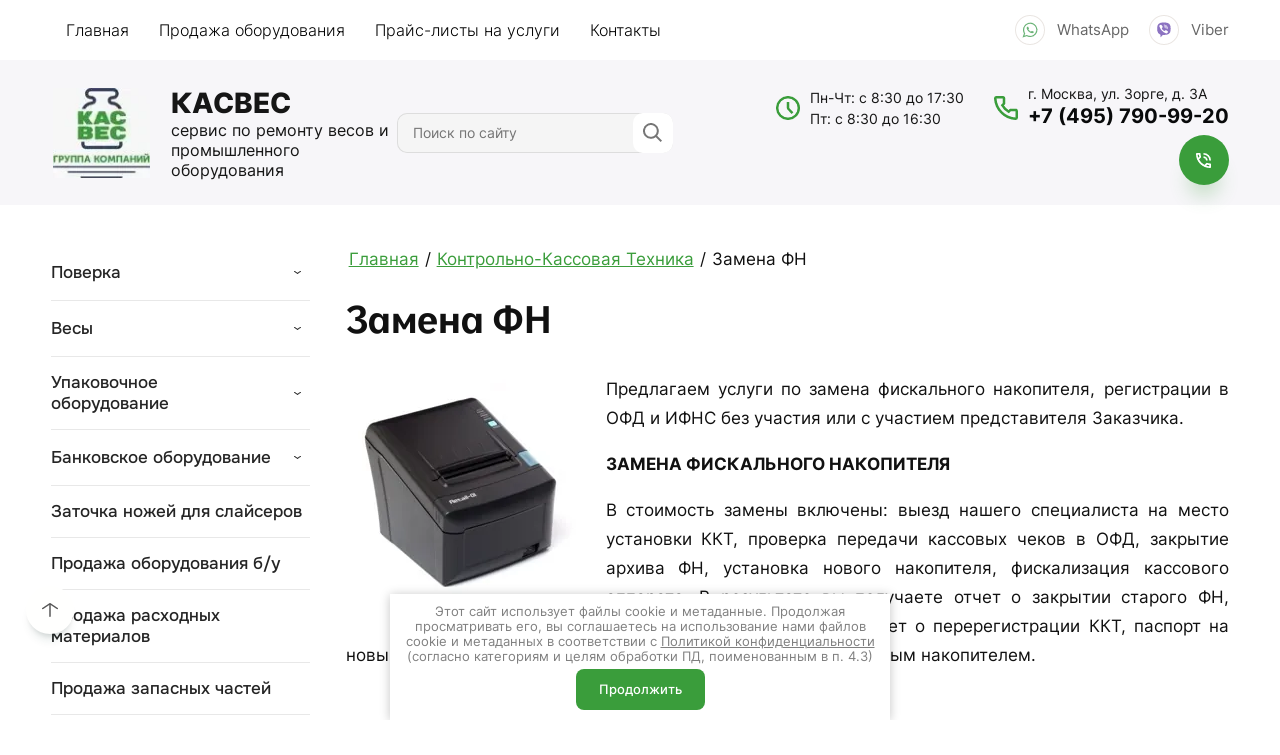

--- FILE ---
content_type: text/html; charset=utf-8
request_url: https://casves.ru/zamena-fn
body_size: 20151
content:

<!DOCTYPE html>
<html lang='ru'>
<head>
<link rel="preload" href="/g/fonts/inter/inter-t.woff2" as="font" crossorigin>
<link rel="preload" href="/g/fonts/inter/inter-e-l.woff2" as="font" crossorigin>
<link rel="preload" href="/g/fonts/inter/inter-l.woff2" as="font" crossorigin>
<link rel="preload" href="/g/fonts/inter/inter-r.woff2" as="font" crossorigin>
<link rel="preload" href="/g/fonts/inter/inter-m.woff2" as="font" crossorigin>
<link rel="preload" href="/g/fonts/inter/inter-s-b.woff2" as="font" crossorigin>
<link rel="preload" href="/g/fonts/inter/inter-b.woff2" as="font" crossorigin>
<link rel="preload" href="/g/fonts/inter/inter-e-b.woff2" as="font" crossorigin>
<link rel="preload" href="/g/fonts/inter/inter-bl.woff2" as="font" crossorigin>
<link rel="preload" href="/g/fonts/moderustic/moderustic-l.woff2" as="font" crossorigin>
<link rel="preload" href="/g/fonts/moderustic/moderustic-r.woff2" as="font" crossorigin>
<link rel="preload" href="/g/fonts/moderustic/moderustic-m.woff2" as="font" crossorigin>
<link rel="preload" href="/g/fonts/moderustic/moderustic-s-b.woff2" as="font" crossorigin>
<link rel="preload" href="/g/fonts/moderustic/moderustic-b.woff2" as="font" crossorigin>
<link rel="preload" href="/g/fonts/moderustic/moderustic-e-b.woff2" as="font" crossorigin>
<link rel="preload" href="/g/fonts/montserrat/montserrat-t.woff2" as="font" crossorigin>
<link rel="preload" href="/g/fonts/montserrat/montserrat-t-i.woff2" as="font" crossorigin>
<link rel="preload" href="/g/fonts/montserrat/montserrat-e-l.woff2" as="font" crossorigin>
<link rel="preload" href="/g/fonts/montserrat/montserrat-e-l-i.woff2" as="font" crossorigin>
<link rel="preload" href="/g/fonts/montserrat/montserrat-l.woff2" as="font" crossorigin>
<link rel="preload" href="/g/fonts/montserrat/montserrat-l-i.woff2" as="font" crossorigin>
<link rel="preload" href="/g/fonts/montserrat/montserrat-r.woff2" as="font" crossorigin>
<link rel="preload" href="/g/fonts/montserrat/montserrat-r-i.woff2" as="font" crossorigin>
<link rel="preload" href="/g/fonts/montserrat/montserrat-m.woff2" as="font" crossorigin>
<link rel="preload" href="/g/fonts/montserrat/montserrat-m-i.woff2" as="font" crossorigin>
<link rel="preload" href="/g/fonts/montserrat/montserrat-s-b.woff2" as="font" crossorigin>
<link rel="preload" href="/g/fonts/montserrat/montserrat-s-b-i.woff2" as="font" crossorigin>
<link rel="preload" href="/g/fonts/montserrat/montserrat-b.woff2" as="font" crossorigin>
<link rel="preload" href="/g/fonts/montserrat/montserrat-b-i.woff2" as="font" crossorigin>
<link rel="preload" href="/g/fonts/montserrat/montserrat-e-b.woff2" as="font" crossorigin>
<link rel="preload" href="/g/fonts/montserrat/montserrat-e-b-i.woff2" as="font" crossorigin>
<link rel="preload" href="/g/fonts/montserrat/montserrat-bl.woff2" as="font" crossorigin>
<link rel="preload" href="/g/fonts/montserrat/montserrat-bl-i.woff2" as="font" crossorigin>
<link rel="preload" href="/g/fonts/nunito/nunito-e-l.woff2" as="font" crossorigin>
<link rel="preload" href="/g/fonts/nunito/nunito-e-l-i.woff2" as="font" crossorigin>
<link rel="preload" href="/g/fonts/nunito/nunito-l.woff2" as="font" crossorigin>
<link rel="preload" href="/g/fonts/nunito/nunito-l-i.woff2" as="font" crossorigin>
<link rel="preload" href="/g/fonts/nunito/nunito-r.woff2" as="font" crossorigin>
<link rel="preload" href="/g/fonts/nunito/nunito-r-i.woff2" as="font" crossorigin>
<link rel="preload" href="/g/fonts/nunito/nunito-s-b.woff2" as="font" crossorigin>
<link rel="preload" href="/g/fonts/nunito/nunito-s-b-i.woff2" as="font" crossorigin>
<link rel="preload" href="/g/fonts/nunito/nunito-b.woff2" as="font" crossorigin>
<link rel="preload" href="/g/fonts/nunito/nunito-b-i.woff2" as="font" crossorigin>
<link rel="preload" href="/g/fonts/nunito/nunito-e-b.woff2" as="font" crossorigin>
<link rel="preload" href="/g/fonts/nunito/nunito-e-b-i.woff2" as="font" crossorigin>
<link rel="preload" href="/g/fonts/nunito/nunito-bl.woff2" as="font" crossorigin>
<link rel="preload" href="/g/fonts/nunito/nunito-bl-i.woff2" as="font" crossorigin>
<link rel="preload" href="/g/fonts/onest/onest-t.woff2" as="font" crossorigin>
<link rel="preload" href="/g/fonts/onest/onest-e-l.woff2" as="font" crossorigin>
<link rel="preload" href="/g/fonts/onest/onest-l.woff2" as="font" crossorigin>
<link rel="preload" href="/g/fonts/onest/onest-r.woff2" as="font" crossorigin>
<link rel="preload" href="/g/fonts/onest/onest-m.woff2" as="font" crossorigin>
<link rel="preload" href="/g/fonts/onest/onest-s-b.woff2" as="font" crossorigin>
<link rel="preload" href="/g/fonts/onest/onest-b.woff2" as="font" crossorigin>
<link rel="preload" href="/g/fonts/onest/onest-e-b.woff2" as="font" crossorigin>
<link rel="preload" href="/g/fonts/onest/onest-bl.woff2" as="font" crossorigin>

<link rel="stylesheet" href="/t/v1376/images/mosaic/designs/design-iasjeh1q5-1741858437_styles.css" type="text/css"/>
<meta charset="utf-8">
<meta name="robots" content="all">
<title>Замена ФН</title>
<meta name="description" content="Замена ФН">
<meta name="keywords" content="Замена ФН">
<meta name="viewport" content="width=device-width, initial-scale=1">
<meta name="format-detection" content="telephone=no">


<script>
 var mapKeys = {
     google: "",
     yandex: ""
 };
 var mosaicDesignId = 19766909;
 var mosaicDesignPrefix = 'iasjeh1q5-1741858437';
 var mosaicTimeZone = 'Asia/Tashkent';
</script>


<link rel="stylesheet" href="/g/s3/mosaic/css/ms_site_default.css">
<script src="/g/libs/jquery/1.10.2/jquery.min.js"></script>

 	<script src="/g/s3/mosaic/js/do/do.js?rnd=1769623063"></script>
	<link rel="stylesheet" href="/g/css/styles_articles_tpl.css">
	<link rel="stylesheet" href="/g/s3/mosaic/css/animate.css">
	<link rel="stylesheet" href="/t/v1376/images/mosaic/modules_patch.scss.css?rnd=1769623063">
	<script src="/g/s3/misc/form/1.2.0/s3.form.js"></script>

<meta name="cmsmagazine" content="86368d8963b4f0f96b434aafa426cd49" />
<meta name="mailru-domain" content="l8eAozwxAQ0oHIpr" />
<meta name="yandex-verification" content="b706160ebbc6bc7e" />

            <!-- 46b9544ffa2e5e73c3c971fe2ede35a5 -->
            <script src='/shared/s3/js/lang/ru.js'></script>
            <script src='/shared/s3/js/common.min.js'></script>
        <link rel='stylesheet' type='text/css' href='/shared/s3/css/calendar.css' /><link rel='stylesheet' type='text/css' href='/shared/highslide-4.1.13/highslide.min.css'/>
<script type='text/javascript' src='/shared/highslide-4.1.13/highslide-full.packed.js'></script>
<script type='text/javascript'>
hs.graphicsDir = '/shared/highslide-4.1.13/graphics/';
hs.outlineType = null;
hs.showCredits = false;
hs.lang={cssDirection:'ltr',loadingText:'Загрузка...',loadingTitle:'Кликните чтобы отменить',focusTitle:'Нажмите чтобы перенести вперёд',fullExpandTitle:'Увеличить',fullExpandText:'Полноэкранный',previousText:'Предыдущий',previousTitle:'Назад (стрелка влево)',nextText:'Далее',nextTitle:'Далее (стрелка вправо)',moveTitle:'Передвинуть',moveText:'Передвинуть',closeText:'Закрыть',closeTitle:'Закрыть (Esc)',resizeTitle:'Восстановить размер',playText:'Слайд-шоу',playTitle:'Слайд-шоу (пробел)',pauseText:'Пауза',pauseTitle:'Приостановить слайд-шоу (пробел)',number:'Изображение %1/%2',restoreTitle:'Нажмите чтобы посмотреть картинку, используйте мышь для перетаскивания. Используйте клавиши вперёд и назад'};</script>
<link rel="icon" href="/favicon.ico" type="image/vnd.microsoft.icon">

<link rel='stylesheet' type='text/css' href='/t/images/__csspatch/11/patch.css'/>

<!--s3_require-->
<link rel="stylesheet" href="/g/templates/pages/2016.1/pages_additional_1_0/pages.additional.1.0.css" type="text/css"/>
<link rel="stylesheet" href="/g/s3/css/submenu.css" type="text/css"/>

<link rel="stylesheet" href="/t/images/mosaic/symbols/symbol-if2arczen_styles.css" type="text/css"/>
<link rel="stylesheet" href="/t/images/mosaic/symbols/symbol-i7zmb445p_styles.css" type="text/css"/>
<link rel="stylesheet" href="/t/images/mosaic/symbols/symbol-itumvih96_styles.css" type="text/css"/>
<link rel="stylesheet" href="/t/images/mosaic/symbols/symbol-ic3hlwdtg_styles.css" type="text/css"/>
<link rel="stylesheet" href="/t/images/mosaic/symbols/symbol-imdv3fu4p_styles.css" type="text/css"/>
<link rel="stylesheet" href="/t/images/mosaic/symbols/symbol-iqazn4n9t_styles.css" type="text/css"/>
<link rel="stylesheet" href="/t/images/mosaic/symbols/symbol-iw8688005_styles.css" type="text/css"/>
<!--/s3_require-->

<!--s3_goal-->
<script src="/g/s3/goal/1.0.0/s3.goal.js"></script>
<script>new s3.Goal({map:{"620015":{"goal_id":"620015","object_id":"11785615","event":"submit","system":"metrika","label":"Feedback_form_contacts","code":"anketa"},"620215":{"goal_id":"620215","object_id":"11785615","event":"submit","system":"analytics","label":"Feedback_form_contacts","code":"anketa"},"620415":{"goal_id":"620415","object_id":"11785215","event":"submit","system":"metrika","label":"application_button_Bank_and_pack_equipment","code":"anketa"},"620615":{"goal_id":"620615","object_id":"11785215","event":"submit","system":"analytics","label":"application_button_Bank_and_pack_equipment","code":"anketa"},"620815":{"goal_id":"620815","object_id":"11785015","event":"submit","system":"metrika","label":"Call_back_on_service_page","code":"anketa"},"621015":{"goal_id":"621015","object_id":"11785015","event":"submit","system":"analytics","label":"Call_back_on_service_page","code":"anketa"},"621215":{"goal_id":"621215","object_id":"11792015","event":"submit","system":"metrika","label":"Send_request_slider","code":"anketa"},"621415":{"goal_id":"621415","object_id":"11792015","event":"submit","system":"analytics","label":"Send_request_slider","code":"anketa"},"622815":{"goal_id":"622815","object_id":"662015","event":"submit","system":"metrika","label":"Feedback_form_contacts","code":"anketa"},"623015":{"goal_id":"623015","object_id":"662015","event":"submit","system":"analytics","label":"Feedback_form_contacts","code":"anketa"}}, goals: [], ecommerce:[]});</script>
<!--/s3_goal-->




</head>
<body>
<div class='mosaic-wrap'>
<div class='root root--u-iasjeh1q5' id='iasjeh1q5_0'>

<div class='section section--u-if2arczen' id='if2arczen_0' data-do-section='{"screen":{"scroll":false,"smooth":true}}'>
<div class='container container--u-in6d48p4b' id='in6d48p4b_0'>
<div class='div div--u-i3ods9weh' id='i3ods9weh_0'>
<div class='div div--u-ine4almpi' id='ine4almpi_0'>
<div class='div div--u-ifm2dkghh' id='ifm2dkghh_0'>
<div class='hor-menu hor-menu--u-ip3eufsik' id='ip3eufsik_0' data-do-menu_horizontal='{"screen":{"mode":"Popup","cancelForward":false,"more":true,"toLevel":0,"firstClickOpen":false,"delayIn":200,"delayOut":200}}'>
<ul class='hor-menu__list hor-menu__list--u-if0i5980a' id='if0i5980a_0'>
<li class='hor-menu__item hor-menu__item--u-i7eakvqw1 ' id='i7eakvqw1_0'>
<a   href='/' class='hor-menu__link hor-menu__link--u-iav9wcjxj' id='iav9wcjxj_0'>
<span class='hor-menu__text hor-menu__text--u-ix98gobs3' id='ix98gobs3_0'>
<span class='text-block-wrap-div' >Главная</span>
</span>
</a>


    </li>
    <li class='hor-menu__item hor-menu__item--u-i7eakvqw1 ' id='i7eakvqw1_1'>
<a   href='/prodazha-oborudovaniya-1' class='hor-menu__link hor-menu__link--u-iav9wcjxj' id='iav9wcjxj_1'>
<span class='hor-menu__text hor-menu__text--u-ix98gobs3' id='ix98gobs3_1'>
<span class='text-block-wrap-div' >Продажа оборудования</span>
</span>
</a>


    </li>
    <li class='hor-menu__item hor-menu__item--u-i7eakvqw1 ' id='i7eakvqw1_2'>
<a   href='/prays-listy' class='hor-menu__link hor-menu__link--u-iav9wcjxj' id='iav9wcjxj_2'>
<span class='hor-menu__text hor-menu__text--u-ix98gobs3' id='ix98gobs3_2'>
<span class='text-block-wrap-div' >Прайс-листы на услуги</span>
</span>
</a>


    </li>
    <li class='hor-menu__item hor-menu__item--u-i7eakvqw1 ' id='i7eakvqw1_3'>
<a   href='/kontakty' class='hor-menu__link hor-menu__link--u-iav9wcjxj' id='iav9wcjxj_3'>
<span class='hor-menu__text hor-menu__text--u-ix98gobs3' id='ix98gobs3_3'>
<span class='text-block-wrap-div' >Контакты</span>
</span>
</a>


</li></ul>
<ul class='hor-menu__more_list hor-menu__more_list--u-igu9w59fx' id='igu9w59fx_0'>
<li class='hor-menu__item hor-menu__item--u-ilbtaatg3' id='ilbtaatg3_0'>
<a href='#' class='hor-menu__more_link hor-menu__more_link--u-icsnu2e7g' id='icsnu2e7g_0'>
<span class='hor-menu__text hor-menu__text--u-ivx20v83i' id='ivx20v83i_0'>
<span class='text-block-wrap-div' >Ещё</span>
</span>
</a>
<ul class='hor-menu__sub_list hor-menu__sub_list--u-iyac7imk3' id='iyac7imk3_0'>
</ul>
</li>
</ul>
</div>
</div>
<div class='div div--u-i9rzlbyaw' id='i9rzlbyaw_0'>
<div class='list list--u-i14ln63mj' id='i14ln63mj_0'>
<div class='list__item list__item--u-izn5ud1ts' id='izn5ud1ts_0'>
<a href='/' class='link-universal link-universal--u-i14eefyla' id='i14eefyla_0' data-do-link_universal='{"screen":{"type":"link","popup":"none","eventName":"none","eventElement":"self","eventAction":"","selectedTag":"","linkType":"link","blank":false}}'>
<div class='div div--u-iatrkh2nj' id='iatrkh2nj_0'>
<span class='svg_image svg_image--u-i42s7pk3s' id='i42s7pk3s_0' data-do-svg_image='{"screen":{"stretch":true}}'>
<svg xmlns="http://www.w3.org/2000/svg" width="100" height="100" viewBox="0 0 100 100" data-prefix="itqrqc1c6"><path fill="none" d="M0 0h100v100H0z"/><path d="M50.66 73.591a23.931 23.931 0 0 1-11.76-3.074l-13.649 4.4 4.524-13.441A24.078 24.078 0 1 1 50.66 73.591zm0-44.317a20.191 20.191 0 0 0-18.535 28.057 28.549 28.549 0 0 0 1.975 3.541l-2.69 8.089 8.1-2.642a20.261 20.261 0 0 0 3.28 1.7 20.166 20.166 0 1 0 7.87-38.745zm-.744 28.9a22.174 22.174 0 0 1-4.016-3.027.011.011 0 0 1-.014-.009h-.011v-.013a22.066 22.066 0 0 1-3.525-3.6c-5.475-6.654-2.937-10.855-2.211-11.684.837-.966 3.558-1.3 3.614-.818s2.847 5.63 2.9 6.1-1.47 2.228-1.916 2.74 3.5 4.418 3.566 4.482c.082.065 4.472 3.465 4.911 2.966s1.969-2.253 2.444-2.266 5.947 2.087 6.423 2.074.515 2.737-.333 3.706c-.715.836-4.533 3.92-11.832-.647z" fill-rule="evenodd" class="path-ill8i3hbj"/></svg>
</span>
</div>
<div class='blocklist__item_title blocklist__item_title--u-ikm4pkajg' id='ikm4pkajg_0'>
<span class='text-block-wrap-div' >WhatsApp</span>
</div>
</a>
</div>
<div class='list__item list__item--u-izn5ud1ts' id='izn5ud1ts_1'>
<a href='/' class='link-universal link-universal--u-i14eefyla' id='i14eefyla_1' data-do-link_universal='{"screen":{"type":"link","popup":"none","eventName":"none","eventElement":"self","eventAction":"","selectedTag":"","linkType":"link","blank":false}}'>
<div class='div div--u-iatrkh2nj' id='iatrkh2nj_1'>
<span class='svg_image svg_image--u-i42s7pk3s' id='i42s7pk3s_1' data-do-svg_image='{"screen":{"stretch":true}}'>
<svg xmlns="http://www.w3.org/2000/svg" width="100" height="100" viewBox="0 0 100 100" data-prefix="ii4lwzt7f"><path data-name="Rectangle 1 copy 14" fill="none" d="M0 0h100v100H0z"/><path d="M67.3 29.453a15.533 15.533 0 0 0-6.3-3.136 44.943 44.943 0 0 0-17.65-1.1 23.881 23.881 0 0 0-8.61 2.724 12.527 12.527 0 0 0-6.27 7.881 36.573 36.573 0 0 0-1.14 7.713 37.217 37.217 0 0 0 .91 11.426 12.79 12.79 0 0 0 7.82 9.248c.46.186.9.441 1.35.633a.829.829 0 0 1 .55.919c-.02 3-.01 6.009-.01 9.148 1.11-1.076 1.88-1.868 2.44-2.5 1.66-1.89 3.23-3.463 4.97-5.261.88-.911.51-.867 1.87-.844 1.61.026 4.13.09 5.72-.036a42.436 42.436 0 0 0 9-1.515c3.73-1.126 6.72-3.133 8.23-6.923a22.325 22.325 0 0 0 1.04-3.072 41.3 41.3 0 0 0 .05-18.111 12.367 12.367 0 0 0-3.97-7.194zm-18.54 3.658a.756.756 0 0 1 .91-.779c4.63.222 8.12 1.606 10.8 5.234a13.969 13.969 0 0 1 2.5 7.663c0 .4.02.793 0 1.188a.746.746 0 1 1-1.49.009 18.037 18.037 0 0 0-1.25-5.707c-1.45-3.54-4.22-5.448-7.79-6.369a16.847 16.847 0 0 0-2.87-.523c-.44-.036-.84-.127-.81-.716zm4.68 4.944a15.36 15.36 0 0 0-2.89-.742.726.726 0 0 1-.73-.889.761.761 0 0 1 .93-.693c3.24.308 5.76 1.49 7.5 4.305a8.746 8.746 0 0 1 1.22 4.579c-.05.991-.2 1.247-.77 1.232-.82-.023-.7-.7-.76-1.2a15.741 15.741 0 0 0-.47-2.26 6.081 6.081 0 0 0-4.03-4.333zm2.73 5.479c-.03.275-.03.465-.07.646a.686.686 0 0 1-.7.587.7.7 0 0 1-.72-.575c-.07-.237-.09-.491-.14-.736a2.979 2.979 0 0 0-2.29-2.516c-.16-.043-.32-.066-.48-.11-.41-.114-.92-.123-.93-.723a.886.886 0 0 1 1.04-.835 3.874 3.874 0 0 1 1.59.4 4.435 4.435 0 0 1 2.7 3.862zm6.81 13.8a6.859 6.859 0 0 1-4.59 4 3.306 3.306 0 0 1-2.24-.273 37.411 37.411 0 0 1-20.89-21.1 5.2 5.2 0 0 1 4.28-7.245 2.3 2.3 0 0 1 1.76.656 18.615 18.615 0 0 1 4.13 5.668 2.08 2.08 0 0 1-.67 2.825c-.16.134-.33.252-.5.375a2.544 2.544 0 0 0-.98 3.486 12.618 12.618 0 0 0 4.99 5.925 10.494 10.494 0 0 0 2.72 1.359 1.944 1.944 0 0 0 2.21-.736c.06-.081.12-.166.18-.251 1.27-1.758 2.62-2.063 4.45-.921a37.067 37.067 0 0 1 4.46 3.3 2.3 2.3 0 0 1 .69 2.928z" fill-rule="evenodd" class="path-iup4nab58"/></svg>
</span>
</div>
<div class='blocklist__item_title blocklist__item_title--u-ikm4pkajg' id='ikm4pkajg_1'>
<span class='text-block-wrap-div' >Viber</span>
</div>
</a>
</div>
</div>
</div>
</div>
</div>
</div>
</div>
<div class='section section--u-i7zmb445p' id='i7zmb445p_0' data-do-section='{"screen":{"scroll":false,"smooth":true}}'>
<div class='container container--u-iszrweo09' id='iszrweo09_0'>
<div class='div div--u-i6i8hav60' id='i6i8hav60_0'>
<a href='/' class='link-universal link-universal--u-iimkoxs28' id='iimkoxs28_0' data-do-link_universal='{"screen":{"type":"link","popup":"none","eventName":"none","eventElement":"self","eventAction":"","selectedTag":"","linkType":"link","blank":false}}'>
<div class='imageFit imageFit--u-i45xgjh5v' id='i45xgjh5v_0' data-do-image='{"screen":{"objectFit":"contain","maxWidth":5000,"maxHeight":5000}}'>
<img data-origin-src='/d/320256_6671.webp' data-size='100x93' src='/thumb/2/Os6-UNG4H1gu5pMEdSWuEQ/5000r5000/d/320256_6671.webp' alt='320256_6671' title='' class='imageFit__img imageFit__img--u-it1e6k8e0' id='it1e6k8e0_0' />
<div class='imageFit__overlay imageFit__overlay--u-iorrlzyrq' id='iorrlzyrq_0'></div>
<div class='imageFit__zoom imageFit__zoom--u-iwg0wgdfh' id='iwg0wgdfh_0'>
<span class='svg_image svg_image--u-i62kv02ms' id='i62kv02ms_0' data-do-svg_image='{"screen":{"stretch":true}}'>

</span>
</div>
</div>
<div class='div div--u-i0t1dcvl6' id='i0t1dcvl6_0'>
<div class='text text--u-i8niw79ci' id='i8niw79ci_0'>
<span class='text-block-wrap-div' >КАСВЕС</span>
</div>
<div class='text text--u-iqace6i80' id='iqace6i80_0'>
<span class='text-block-wrap-div' >сервис по ремонту весов и промышленного оборудования</span>
</div>
</div>
</a>
</div>
<div class='mosaic-search mosaic-search--u-i7awxiadb' id='i7awxiadb_0' data-do-search='{"screen":{"input":"show","inputWidth":180}}'>
<form action='/search' method='get' class='mosaic-search__form mosaic-search__form--u-i9cmbgokm' id='i9cmbgokm_0'>
<label class='mosaic-search__label mosaic-search__label--u-igiaaosgf' id='igiaaosgf_0'>
<input name='search' placeholder='Поиск по сайту' class='mosaic-search__input mosaic-search__input--u-isd184v9x' id='isd184v9x_0' />
</label>
<button class='mosaic-search__button mosaic-search__button--u-ixw6pxpfh' id='ixw6pxpfh_0'>
<span class='svg_image svg_image--u-ize4te1be' id='ize4te1be_0' data-do-svg_image='{"screen":{"stretch":false}}'>
<svg xmlns="http://www.w3.org/2000/svg" width="19" height="19" viewBox="0 0 19 19" data-prefix="iaktx9v6z"><path d="M18.99 17.605l-4.84-4.845a7.892 7.892 0 1 0-6.23 3.071 7.806 7.806 0 0 0 4.83-1.672l4.84 4.845zM7.92 13.851a5.938 5.938 0 1 1 5.92-5.938 5.941 5.941 0 0 1-5.92 5.938z" fill-rule="evenodd" class="path-i9rtg7eqg"/></svg>
</span>
</button>
<re-captcha data-captcha="recaptcha"
     data-name="captcha"
     data-sitekey="6LcYvrMcAAAAAKyGWWuW4bP1De41Cn7t3mIjHyNN"
     data-lang="ru"
     data-rsize="invisible"
     data-type="image"
     data-theme="light"></re-captcha></form>
</div>
<div class='div div--u-ild4giqxz' id='ild4giqxz_0'>
<div class='div div--u-i0ob5kugp' id='i0ob5kugp_0'>
<div class='imageFit imageFit--u-izn2nie2e' id='izn2nie2e_0' data-do-image='{"screen":{"objectFit":"contain","lockRatio":true}}'>
<img data-origin-src='/thumb/2/T5PnZ4gsty1e8eBNovI2Xg/r/d/time.svg' data-size='0x0' src='/thumb/2/5414HC9Cic7ONWJnxwZurg/640r480/d/time.svg' alt='time' title='' class='imageFit__img imageFit__img--u-ifsx5tv27' id='ifsx5tv27_0' />
<div class='imageFit__overlay imageFit__overlay--u-i7252umr0' id='i7252umr0_0'></div>
<div class='imageFit__zoom imageFit__zoom--u-iwvfv03l0' id='iwvfv03l0_0'>
<span class='svg_image svg_image--u-izwk779oa' id='izwk779oa_0' data-do-svg_image='{"screen":{"stretch":true}}'>

</span>
</div>
</div>
<div class='div div--u-il53n0dlv' id='il53n0dlv_0'>
<div class='list list--u-ihifbc2qt' id='ihifbc2qt_0'>
<div class='list__item list__item--u-iywkadgoc' id='iywkadgoc_0'>
<div class='text text--u-ilzzd66gw' id='ilzzd66gw_0'>
<span class='text-block-wrap-div' >Пн-Чт: с 8:30 до 17:30</span>
</div>
</div>
<div class='list__item list__item--u-iywkadgoc' id='iywkadgoc_1'>
<div class='text text--u-ilzzd66gw' id='ilzzd66gw_1'>
<span class='text-block-wrap-div' >Пт: с 8:30 до 16:30</span>
</div>
</div>
</div>
</div>
</div>
<div class='div div--u-i3whq6kvi' id='i3whq6kvi_0'>
<div class='imageFit imageFit--u-i9kxlguh7' id='i9kxlguh7_0' data-do-image='{"screen":{"objectFit":"contain","lockRatio":true}}'>
<img data-origin-src='/thumb/2/P3qsy9XrCbM3SjFICtkrWw/r/d/phone_1.svg' data-size='0x0' src='/thumb/2/I2QF2_uQ7tR_iY0UqatlQA/640r480/d/phone_1.svg' alt='phone_1' title='' class='imageFit__img imageFit__img--u-i7q12jbz6' id='i7q12jbz6_0' />
<div class='imageFit__overlay imageFit__overlay--u-iz3lx2ktj' id='iz3lx2ktj_0'></div>
<div class='imageFit__zoom imageFit__zoom--u-i4rrq2fph' id='i4rrq2fph_0'>
<span class='svg_image svg_image--u-ir6nqycrn' id='ir6nqycrn_0' data-do-svg_image='{"screen":{"stretch":true}}'>

</span>
</div>
</div>
<div class='div div--u-iugirbl3v' id='iugirbl3v_0'>
<div class='text text--u-i0rl2p9oq' id='i0rl2p9oq_0'>
<span class='text-block-wrap-div' >г. Москва, ул. Зорге, д. 3А</span>
</div>
<div class='list list--u-i5ccaxeiu' id='i5ccaxeiu_0'>
<div class='list__item list__item--u-it2xlx2lu' id='it2xlx2lu_0'>
<a target='_self' href='tel:+7(495)790-99-20' class='link-universal link-universal--u-iyclnlltm' id='iyclnlltm_0' data-do-link_universal='{"screen":{"type":"link","popup":"none","eventName":"none","eventElement":"self","eventAction":"","selectedTag":"","linkType":"phone","blank":false}}'>
<div class='text text--u-iio7qqsvu' id='iio7qqsvu_0'>
<span class='text-block-wrap-div' >+7 (495) 790-99-20</span>
</div>
</a>
</div>
</div>
</div>
</div>
<div role='button' data-do-animation='[]' class='link-universal link-universal--u-i40g31nu0' id='i40g31nu0_0' data-do-link_universal='{"screen":{"type":"button","popup":"imdv3fu4p_0","sidepanel":false,"eventName":"none","eventElement":"self","eventAction":"","selectedTag":"","linkType":"link","blank":false}}'>
<span class='svg_image svg_image--u-ic2eqvxkr' id='ic2eqvxkr_0' data-do-svg_image='{"screen":{"stretch":true}}'>
<svg xmlns="http://www.w3.org/2000/svg" width="18" height="18" viewBox="0 0 18 18" data-prefix="ikb75fhm9"><path d="M12 9h2a4.951 4.951 0 0 0-5-5v2a2.946 2.946 0 0 1 3 3zm4 0h2a8.962 8.962 0 0 0-9-9v2a6.957 6.957 0 0 1 7 7zm1 3.5a10.459 10.459 0 0 1-3.6-.6c-.1 0-.2-.1-.3-.1a.908.908 0 0 0-.7.3l-2.2 2.2a15.568 15.568 0 0 1-6.6-6.6l2.2-2.2a1.015 1.015 0 0 0 .3-1A9.891 9.891 0 0 1 5.5 1a1 1 0 0 0-1-1H1a1.075 1.075 0 0 0-1 1 16.986 16.986 0 0 0 17 17 1.075 1.075 0 0 0 1-1v-3.5a1 1 0 0 0-1-1zM2 2h1.5A19.919 19.919 0 0 0 4 4.6L2.8 5.8A16.063 16.063 0 0 1 2 2zm14 14a16.058 16.058 0 0 1-3.8-.8l1.2-1.2a23.806 23.806 0 0 0 2.6.5V16z" fill-rule="evenodd" class="path-i83j1kiw7"/></svg>
</span>
</div>
</div>
</div>
</div><div class='section section--u-i6rklvc8m' id='i6rklvc8m_0' data-do-section='{"screen":{"scroll":false,"smooth":true}}'>
<div class='section section--u-iju1mv5br' id='iju1mv5br_0' data-do-section='{"screen":{"scroll":false,"smooth":true}}'>
<div class='container container--u-i8izviv8s' id='i8izviv8s_0'>
<div class='div div--u-iu8081pvz' id='iu8081pvz_0'>
<div class='div div--u-iwzd1kj26' id='iwzd1kj26_0'>
<div class='div div--u-igugnsmfb' id='igugnsmfb_0'>

<div class='ver-menu ver-menu--u-itumvih96' id='itumvih96_0' data-do-menu_vertical='{"screen":{"mode":"dropdown","toLevel":0,"firstClickOpen":false,"delayIn":200,"delayOut":200,"cancelForward":false}}'>
<ul class='ver-menu__list ver-menu__list--u-i6idqxlo9' id='i6idqxlo9_0'>
<li class='ver-menu__item ver-menu__item--u-i34je32r4 ' id='i34je32r4_0'>
<a   href='/poverka' class='ver-menu__link ver-menu__link--u-iub1bl4in' id='iub1bl4in_0'>
<span class='ver-menu__text ver-menu__text--u-i8idlj8yw' id='i8idlj8yw_0'>
<span class='text-block-wrap-div' >Поверка</span>
</span>
<span class='ver-menu__icon ver-menu__icon--u-ip5eh9lpw' id='ip5eh9lpw_0'></span>
</a>


    <ul class='ver-menu__sub_list ver-menu__sub_list--u-im271kkd7' id='im271kkd7_0'>
<li class='ver-menu__sub_item ver-menu__sub_item--u-ixi5sjyyv ' id='ixi5sjyyv_0'>
<a   href='http://casves.ru/poverka' class='ver-menu__sub_link ver-menu__sub_link--u-ila5o2n23' id='ila5o2n23_0'>
<span class='ver-menu__sub_text ver-menu__sub_text--u-it06q07v0' id='it06q07v0_0'>
<span class='text-block-wrap-div' >Поверка весов</span>
</span>
</a>

    </li>
    <li class='ver-menu__sub_item ver-menu__sub_item--u-ixi5sjyyv ' id='ixi5sjyyv_1'>
<a   href='/poverka-prochego-oborudovaniya' class='ver-menu__sub_link ver-menu__sub_link--u-ila5o2n23' id='ila5o2n23_1'>
<span class='ver-menu__sub_text ver-menu__sub_text--u-it06q07v0' id='it06q07v0_1'>
<span class='text-block-wrap-div' >Поверка прочего оборудования</span>
</span>
</a>

    </li>
            </ul></li>
    <li class='ver-menu__item ver-menu__item--u-i34je32r4 ' id='i34je32r4_1'>
<a   href='/vesy' class='ver-menu__link ver-menu__link--u-iub1bl4in' id='iub1bl4in_1'>
<span class='ver-menu__text ver-menu__text--u-i8idlj8yw' id='i8idlj8yw_1'>
<span class='text-block-wrap-div' >Весы</span>
</span>
<span class='ver-menu__icon ver-menu__icon--u-ip5eh9lpw' id='ip5eh9lpw_1'></span>
</a>


    <ul class='ver-menu__sub_list ver-menu__sub_list--u-im271kkd7' id='im271kkd7_1'>
<li class='ver-menu__sub_item ver-menu__sub_item--u-ixi5sjyyv ' id='ixi5sjyyv_2'>
<a   href='/remont-vesovogo-oborudovaniya' class='ver-menu__sub_link ver-menu__sub_link--u-ila5o2n23' id='ila5o2n23_2'>
<span class='ver-menu__sub_text ver-menu__sub_text--u-it06q07v0' id='it06q07v0_2'>
<span class='text-block-wrap-div' >Ремонт весового оборудования</span>
</span>
</a>

    </li>
    <li class='ver-menu__sub_item ver-menu__sub_item--u-ixi5sjyyv ' id='ixi5sjyyv_3'>
<a   href='/remont-industrialnogo-oborudovaniya' class='ver-menu__sub_link ver-menu__sub_link--u-ila5o2n23' id='ila5o2n23_3'>
<span class='ver-menu__sub_text ver-menu__sub_text--u-it06q07v0' id='it06q07v0_3'>
<span class='text-block-wrap-div' >Ремонт индустриального оборудования</span>
</span>
</a>

    </li>
    <li class='ver-menu__sub_item ver-menu__sub_item--u-ixi5sjyyv ' id='ixi5sjyyv_4'>
<a   href='/remont-i-kalibrovka-laboratornykh-vesov' class='ver-menu__sub_link ver-menu__sub_link--u-ila5o2n23' id='ila5o2n23_4'>
<span class='ver-menu__sub_text ver-menu__sub_text--u-it06q07v0' id='it06q07v0_4'>
<span class='text-block-wrap-div' >Ремонт и калибровка лабораторных весов</span>
</span>
</a>

    </li>
    <li class='ver-menu__sub_item ver-menu__sub_item--u-ixi5sjyyv ' id='ixi5sjyyv_5'>
<a   href='http://casves.ru/prodazha-vesovogo-oborudovaniya' class='ver-menu__sub_link ver-menu__sub_link--u-ila5o2n23' id='ila5o2n23_5'>
<span class='ver-menu__sub_text ver-menu__sub_text--u-it06q07v0' id='it06q07v0_5'>
<span class='text-block-wrap-div' >Продажа весового оборудования</span>
</span>
</a>

    </li>
            </ul></li>
    <li class='ver-menu__item ver-menu__item--u-i34je32r4 ' id='i34je32r4_2'>
<a   href='/upakovochnoye-oborudovaniye' class='ver-menu__link ver-menu__link--u-iub1bl4in' id='iub1bl4in_2'>
<span class='ver-menu__text ver-menu__text--u-i8idlj8yw' id='i8idlj8yw_2'>
<span class='text-block-wrap-div' >Упаковочное оборудование</span>
</span>
<span class='ver-menu__icon ver-menu__icon--u-ip5eh9lpw' id='ip5eh9lpw_2'></span>
</a>


    <ul class='ver-menu__sub_list ver-menu__sub_list--u-im271kkd7' id='im271kkd7_2'>
<li class='ver-menu__sub_item ver-menu__sub_item--u-ixi5sjyyv ' id='ixi5sjyyv_6'>
<a   href='/remont-upakovochnogo-oborudovaniya' class='ver-menu__sub_link ver-menu__sub_link--u-ila5o2n23' id='ila5o2n23_6'>
<span class='ver-menu__sub_text ver-menu__sub_text--u-it06q07v0' id='it06q07v0_6'>
<span class='text-block-wrap-div' >Ремонт упаковочного оборудования</span>
</span>
</a>

    </li>
    <li class='ver-menu__sub_item ver-menu__sub_item--u-ixi5sjyyv ' id='ixi5sjyyv_7'>
<a   href='http://casves.ru/prodazha-upakovochnogo-oborudovaniya-1' class='ver-menu__sub_link ver-menu__sub_link--u-ila5o2n23' id='ila5o2n23_7'>
<span class='ver-menu__sub_text ver-menu__sub_text--u-it06q07v0' id='it06q07v0_7'>
<span class='text-block-wrap-div' >Продажа упаковочного оборудования</span>
</span>
</a>

    </li>
            </ul></li>
    <li class='ver-menu__item ver-menu__item--u-i34je32r4 ' id='i34je32r4_3'>
<a   href='/bankovskoye-oborudovaniye' class='ver-menu__link ver-menu__link--u-iub1bl4in' id='iub1bl4in_3'>
<span class='ver-menu__text ver-menu__text--u-i8idlj8yw' id='i8idlj8yw_3'>
<span class='text-block-wrap-div' >Банковское оборудование</span>
</span>
<span class='ver-menu__icon ver-menu__icon--u-ip5eh9lpw' id='ip5eh9lpw_3'></span>
</a>


    <ul class='ver-menu__sub_list ver-menu__sub_list--u-im271kkd7' id='im271kkd7_3'>
<li class='ver-menu__sub_item ver-menu__sub_item--u-ixi5sjyyv ' id='ixi5sjyyv_8'>
<a   href='/remont-bankovskogo-oborudovaniya' class='ver-menu__sub_link ver-menu__sub_link--u-ila5o2n23' id='ila5o2n23_8'>
<span class='ver-menu__sub_text ver-menu__sub_text--u-it06q07v0' id='it06q07v0_8'>
<span class='text-block-wrap-div' >Ремонт банковского оборудования</span>
</span>
</a>

    </li>
            </ul></li>
    <li class='ver-menu__item ver-menu__item--u-i34je32r4 ' id='i34je32r4_4'>
<a   href='/zatochka-nozhey-dlya-slayserov' class='ver-menu__link ver-menu__link--u-iub1bl4in' id='iub1bl4in_4'>
<span class='ver-menu__text ver-menu__text--u-i8idlj8yw' id='i8idlj8yw_4'>
<span class='text-block-wrap-div' >Заточка ножей для слайсеров</span>
</span>
</a>


    </li>
    <li class='ver-menu__item ver-menu__item--u-i34je32r4 ' id='i34je32r4_5'>
<a   href='/oborudovaniye-b-u' class='ver-menu__link ver-menu__link--u-iub1bl4in' id='iub1bl4in_5'>
<span class='ver-menu__text ver-menu__text--u-i8idlj8yw' id='i8idlj8yw_5'>
<span class='text-block-wrap-div' >Продажа оборудования б/у</span>
</span>
</a>


    </li>
    <li class='ver-menu__item ver-menu__item--u-i34je32r4 ' id='i34je32r4_6'>
<a   href='prodazha-oborudovaniya-zip-i-raskhodnykh-materialov' class='ver-menu__link ver-menu__link--u-iub1bl4in' id='iub1bl4in_6'>
<span class='ver-menu__text ver-menu__text--u-i8idlj8yw' id='i8idlj8yw_6'>
<span class='text-block-wrap-div' >Продажа расходных материалов</span>
</span>
</a>


    </li>
    <li class='ver-menu__item ver-menu__item--u-i34je32r4 ' id='i34je32r4_7'>
<a   href='/prodazha-zapasnykh-chastey' class='ver-menu__link ver-menu__link--u-iub1bl4in' id='iub1bl4in_7'>
<span class='ver-menu__text ver-menu__text--u-i8idlj8yw' id='i8idlj8yw_7'>
<span class='text-block-wrap-div' >Продажа запасных частей</span>
</span>
</a>


    </li>
    <li class='ver-menu__item ver-menu__item--u-i34je32r4 ' id='i34je32r4_8'>
<a   href='/user' class='ver-menu__link ver-menu__link--u-iub1bl4in' id='iub1bl4in_8'>
<span class='ver-menu__text ver-menu__text--u-i8idlj8yw' id='i8idlj8yw_8'>
<span class='text-block-wrap-div' >Регистрация</span>
</span>
</a>


</li></ul>
</div>
</div>
</div>
<div class='div div--u-ib81lj62m' id='ib81lj62m_0'>
<div data-url='/zamena-fn' class='mosaic-crumbs mosaic-crumbs--u-i9u9tu1az' id='i9u9tu1az_0' data-do-crumbs='{"screen":{"delimiter":"\/","mainPageText":""}}'>
<a href="/" class="mosaic-crumbs__item_link mosaic-crumbs__item_link--u-iq3y4pkcx" ><span class="text-block-wrap-div">Главная</span></a><span class="mosaic-crumbs__delimiter mosaic-crumbs__delimiter--u-i1du6yaqg">/</span><a href="/kontrolno-kassovaya-tekhnika" class="mosaic-crumbs__item_link mosaic-crumbs__item_link--u-iq3y4pkcx"><span class="text-block-wrap-div">Контрольно-Кассовая Техника</span></a><span class="mosaic-crumbs__delimiter mosaic-crumbs__delimiter--u-i1du6yaqg">/</span><span class="mosaic-crumbs__last mosaic-crumbs__last--u-i6okk6aao"><span class="text-block-wrap-div">Замена ФН</span></span>
</div>
<h1 class='page-title page-title--u-iifjxgiro' id='iifjxgiro_0'>
Замена ФН
</h1>
<div class='content content--u-ida4cws6p' id='ida4cws6p_0' data-do-content='{"screen":{"image":false,"gallery":false,"text":true,"headers":true}}'>


<script>
var hsOptions = {
	align:'center',
	transitions:['expand', 'crossfade'],
	outlineType:'rounded-white',
	fadeInOut:true,
	dimmingOpacity:0.5,
};


</script>


				
			<link rel="stylesheet" href="/g/s3/css/submenu.css">
	
<div class="localaboutus">
	
                        <div class="localpic localaboutus__pic localpic--smallmore ">
                <a class="highslide" onclick="return hs.expand(this, hsOptions)" href="/d/foto11.jpg"><img src="/thumb/2/z50LVok-Ihygw6FUenZ7fQ/230r230/d/foto11.jpg" alt="" title=""></a>
            </div>
                        <div class="localtext">
                <p style="text-align: justify;">Предлагаем услуги по замена фискального накопителя, регистрации в ОФД и ИФНС без участия или с участием представителя Заказчика.</p>

<p style="text-align: justify;"><strong>ЗАМЕНА ФИСКАЛЬНОГО НАКОПИТЕЛЯ</strong></p>

<p style="text-align: justify;">В стоимость замены включены: выезд нашего специалиста на место установки ККТ, проверка передачи кассовых чеков в ОФД, закрытие архива ФН, установка нового накопителя, фискализация кассового аппарата. В результате вы получаете отчет о закрытии старого ФН, старый ФН (хранить 5 лет!), отчет о перерегистрации ККТ, паспорт на новый ФН, кассовый аппарат с установленным новым фискальным накопителем.&nbsp;</p>
            </div>
            <div class="clear"></div>

            <div class="localproducts">
                                    <div class="localproductslist__block">
                        <div class="localproductslist__block-title">Фискальный накопитель ФН-1.1 15 мес.</div>
                        <div class="localproductslist__block-right">
                            <div class="localproductslist__block-oldprice">7 500 р.</div>
                            <div class="localproductslist__block-price">7 200 р.</div>
                            <a class="localbtn localproductslist__block-btn localproductslist__block-btn0" href="http://temporary.casves.ru/zakazat">Заказать</a>
                        </div>
                    </div>
                                    <div class="localproductslist__block">
                        <div class="localproductslist__block-title">Фискальный накопитель ФН-1.1 36 мес.</div>
                        <div class="localproductslist__block-right">
                            <div class="localproductslist__block-oldprice">11 500 р.</div>
                            <div class="localproductslist__block-price">10 500 р.</div>
                            <a class="localbtn localproductslist__block-btn localproductslist__block-btn1" href="http://temporary.casves.ru/zakazat">Заказать</a>
                        </div>
                    </div>
                                    <div class="localproductslist__block">
                        <div class="localproductslist__block-title">Выезд на объект Заказчика</div>
                        <div class="localproductslist__block-right">
                            <div class="localproductslist__block-oldprice">2 000 руб.</div>
                            <div class="localproductslist__block-price">1 500 руб.</div>
                            <a class="localbtn localproductslist__block-btn localproductslist__block-btn2" href="http://temporary.casves.ru/zakazat">Заказать</a>
                        </div>
                    </div>
                                    <div class="localproductslist__block">
                        <div class="localproductslist__block-title">Услуга по замене ФН</div>
                        <div class="localproductslist__block-right">
                            <div class="localproductslist__block-oldprice">3 000 руб.</div>
                            <div class="localproductslist__block-price">2 000 руб.</div>
                            <a class="localbtn localproductslist__block-btn localproductslist__block-btn3" href="http://temporary.casves.ru/zakazat">Заказать</a>
                        </div>
                    </div>
                            </div>

            <div class="localpics">
                            </div>
</div>

<span style="color:#c0392b;"><strong>При заключении договора на ТО услуги по замене фискального накопителя БЕСПЛАТНО !!!</strong></span>

	

</div>
</div>
</div>
</div>
</div>
</div>

<div class='section section--u-ic3hlwdtg' id='ic3hlwdtg_0' data-do-section='{"screen":{"scroll":false,"smooth":true}}'>
<div class='container container--u-iu2lce3pl' id='iu2lce3pl_0'>
<div class='div div--u-iahikxpzb' id='iahikxpzb_0'>
<div class='mosaic-map mosaic-map--u-i6nkevhy1' id='i6nkevhy1_0' data-do-map='{"screen":{"type":"yandex","zoom":"18","lang":"ru","center":"55.779752, 37.509388","bullets":[{"name":"\u041d\u0430\u0448 \u0430\u0434\u0440\u0435\u0441","desc":"123308, \u0433. \u041c\u043e\u0441\u043a\u0432\u0430, \u0443\u043b. \u0417\u043e\u0440\u0433\u0435, \u0434. 3\u0410","coords":"55.779752, 37.509388"}]}}'></div>
</div>
</div>
<div class='container container--u-i2n9rdgh2' id='i2n9rdgh2_0'>
<div class='div div--u-icfqf434p' id='icfqf434p_0'>
<div class='div div--u-iaer877cw' id='iaer877cw_0'>
<div class='div div--u-ibg2rq2p1' id='ibg2rq2p1_0'>
<div class='text text--u-iivgi24mf' id='iivgi24mf_0'>
<span class='text-block-wrap-div' >Мы&nbsp; находимся по адресу:</span>
</div>
<div class='list list--u-iic55ouxx' id='iic55ouxx_0'>
<div class='list__item list__item--u-ihnyop8lf' id='ihnyop8lf_0'>
<div class='text text--u-ifq3uluz9' id='ifq3uluz9_0'>
<span class='text-block-wrap-div' >123308, г. Москва, ул. Зорге, д. 3А</span>
</div>
</div>
</div>
</div>
</div>
<div class='div div--u-i9tkbu12w' id='i9tkbu12w_0'>
<div class='div div--u-igbwl4imx' id='igbwl4imx_0'>
<div class='text text--u-iw3fg5qje' id='iw3fg5qje_0'>
<span class='text-block-wrap-div' >Звоните по номеру:</span>
</div>
<div class='list list--u-iahbpynmv' id='iahbpynmv_0'>
<div class='list__item list__item--u-i7tizmwsf' id='i7tizmwsf_0'>
<a target='_self' href='tel:+7(495)790-99-20' class='link-universal link-universal--u-ilgqbpao7' id='ilgqbpao7_0' data-do-link_universal='{"screen":{"type":"link","popup":"none","eventName":"none","eventElement":"self","eventAction":"","selectedTag":"","linkType":"phone","blank":false}}'>
<div class='text text--u-iew3jzi0n' id='iew3jzi0n_0'>
<span class='text-block-wrap-div' >+7(495)790-99-20</span>
</div>
</a>
</div>
<div class='list__item list__item--u-i7tizmwsf' id='i7tizmwsf_1'>
<a target='_self' href='tel:+7(499)195-10-23' class='link-universal link-universal--u-ilgqbpao7' id='ilgqbpao7_1' data-do-link_universal='{"screen":{"type":"link","popup":"none","eventName":"none","eventElement":"self","eventAction":"","selectedTag":"","linkType":"phone","blank":false}}'>
<div class='text text--u-iew3jzi0n' id='iew3jzi0n_1'>
<span class='text-block-wrap-div' >+7(499)195-10-23</span>
</div>
</a>
</div>
</div>
</div>
</div>
<div class='div div--u-iigpphnwr' id='iigpphnwr_0'>
<div class='list list--u-izyl59n8h' id='izyl59n8h_0'>
<div class='list__item list__item--u-ifdahdie0' id='ifdahdie0_0'>
<a href='/' class='link-universal link-universal--u-itcag279a' id='itcag279a_0' data-do-link_universal='{"screen":{"type":"link","popup":"none","eventName":"none","eventElement":"self","eventAction":"","selectedTag":"","linkType":"link","blank":false}}'>
<div class='div div--u-iodcsv9pj' id='iodcsv9pj_0'>
<span class='svg_image svg_image--u-i99vl1zg5' id='i99vl1zg5_0' data-do-svg_image='{"screen":{"stretch":true}}'>
<svg xmlns="http://www.w3.org/2000/svg" width="100" height="100" viewBox="0 0 100 100" data-prefix="itqrqc1c6"><path fill="none" d="M0 0h100v100H0z"/><path d="M50.66 73.591a23.931 23.931 0 0 1-11.76-3.074l-13.649 4.4 4.524-13.441A24.078 24.078 0 1 1 50.66 73.591zm0-44.317a20.191 20.191 0 0 0-18.535 28.057 28.549 28.549 0 0 0 1.975 3.541l-2.69 8.089 8.1-2.642a20.261 20.261 0 0 0 3.28 1.7 20.166 20.166 0 1 0 7.87-38.745zm-.744 28.9a22.174 22.174 0 0 1-4.016-3.027.011.011 0 0 1-.014-.009h-.011v-.013a22.066 22.066 0 0 1-3.525-3.6c-5.475-6.654-2.937-10.855-2.211-11.684.837-.966 3.558-1.3 3.614-.818s2.847 5.63 2.9 6.1-1.47 2.228-1.916 2.74 3.5 4.418 3.566 4.482c.082.065 4.472 3.465 4.911 2.966s1.969-2.253 2.444-2.266 5.947 2.087 6.423 2.074.515 2.737-.333 3.706c-.715.836-4.533 3.92-11.832-.647z" fill-rule="evenodd" class="path-ill8i3hbj"/></svg>
</span>
</div>
<div class='blocklist__item_title blocklist__item_title--u-iz29bdsn0' id='iz29bdsn0_0'>
<span class='text-block-wrap-div' >WhatsApp</span>
</div>
</a>
</div>
<div class='list__item list__item--u-ifdahdie0' id='ifdahdie0_1'>
<a href='/' class='link-universal link-universal--u-itcag279a' id='itcag279a_1' data-do-link_universal='{"screen":{"type":"link","popup":"none","eventName":"none","eventElement":"self","eventAction":"","selectedTag":"","linkType":"link","blank":false}}'>
<div class='div div--u-iodcsv9pj' id='iodcsv9pj_1'>
<span class='svg_image svg_image--u-i99vl1zg5' id='i99vl1zg5_1' data-do-svg_image='{"screen":{"stretch":true}}'>
<svg xmlns="http://www.w3.org/2000/svg" width="100" height="100" viewBox="0 0 100 100" data-prefix="ii4lwzt7f"><path data-name="Rectangle 1 copy 14" fill="none" d="M0 0h100v100H0z"/><path d="M67.3 29.453a15.533 15.533 0 0 0-6.3-3.136 44.943 44.943 0 0 0-17.65-1.1 23.881 23.881 0 0 0-8.61 2.724 12.527 12.527 0 0 0-6.27 7.881 36.573 36.573 0 0 0-1.14 7.713 37.217 37.217 0 0 0 .91 11.426 12.79 12.79 0 0 0 7.82 9.248c.46.186.9.441 1.35.633a.829.829 0 0 1 .55.919c-.02 3-.01 6.009-.01 9.148 1.11-1.076 1.88-1.868 2.44-2.5 1.66-1.89 3.23-3.463 4.97-5.261.88-.911.51-.867 1.87-.844 1.61.026 4.13.09 5.72-.036a42.436 42.436 0 0 0 9-1.515c3.73-1.126 6.72-3.133 8.23-6.923a22.325 22.325 0 0 0 1.04-3.072 41.3 41.3 0 0 0 .05-18.111 12.367 12.367 0 0 0-3.97-7.194zm-18.54 3.658a.756.756 0 0 1 .91-.779c4.63.222 8.12 1.606 10.8 5.234a13.969 13.969 0 0 1 2.5 7.663c0 .4.02.793 0 1.188a.746.746 0 1 1-1.49.009 18.037 18.037 0 0 0-1.25-5.707c-1.45-3.54-4.22-5.448-7.79-6.369a16.847 16.847 0 0 0-2.87-.523c-.44-.036-.84-.127-.81-.716zm4.68 4.944a15.36 15.36 0 0 0-2.89-.742.726.726 0 0 1-.73-.889.761.761 0 0 1 .93-.693c3.24.308 5.76 1.49 7.5 4.305a8.746 8.746 0 0 1 1.22 4.579c-.05.991-.2 1.247-.77 1.232-.82-.023-.7-.7-.76-1.2a15.741 15.741 0 0 0-.47-2.26 6.081 6.081 0 0 0-4.03-4.333zm2.73 5.479c-.03.275-.03.465-.07.646a.686.686 0 0 1-.7.587.7.7 0 0 1-.72-.575c-.07-.237-.09-.491-.14-.736a2.979 2.979 0 0 0-2.29-2.516c-.16-.043-.32-.066-.48-.11-.41-.114-.92-.123-.93-.723a.886.886 0 0 1 1.04-.835 3.874 3.874 0 0 1 1.59.4 4.435 4.435 0 0 1 2.7 3.862zm6.81 13.8a6.859 6.859 0 0 1-4.59 4 3.306 3.306 0 0 1-2.24-.273 37.411 37.411 0 0 1-20.89-21.1 5.2 5.2 0 0 1 4.28-7.245 2.3 2.3 0 0 1 1.76.656 18.615 18.615 0 0 1 4.13 5.668 2.08 2.08 0 0 1-.67 2.825c-.16.134-.33.252-.5.375a2.544 2.544 0 0 0-.98 3.486 12.618 12.618 0 0 0 4.99 5.925 10.494 10.494 0 0 0 2.72 1.359 1.944 1.944 0 0 0 2.21-.736c.06-.081.12-.166.18-.251 1.27-1.758 2.62-2.063 4.45-.921a37.067 37.067 0 0 1 4.46 3.3 2.3 2.3 0 0 1 .69 2.928z" fill-rule="evenodd" class="path-iup4nab58"/></svg>
</span>
</div>
<div class='blocklist__item_title blocklist__item_title--u-iz29bdsn0' id='iz29bdsn0_1'>
<span class='text-block-wrap-div' >Viber</span>
</div>
</a>
</div>
</div>
</div>
<div class='div div--u-ifblzkz26' id='ifblzkz26_0'>
<div class='div div--u-in8s5p8vz' id='in8s5p8vz_0'>
<div class='text text--u-i3gs4nv94' id='i3gs4nv94_0'>
<span class='text-block-wrap-div' >Электронная почта:</span>
</div>
<div class='list list--u-imrcyy22v' id='imrcyy22v_0'>
<div class='list__item list__item--u-iom6fdbbk' id='iom6fdbbk_0'>
<a target='_self' href='mailto:info@casves.ru' class='link-universal link-universal--u-i7az2uf1z' id='i7az2uf1z_0' data-do-link_universal='{"screen":{"type":"link","popup":"none","eventName":"none","eventElement":"self","eventAction":"","selectedTag":"","linkType":"email","blank":false}}'>
<div class='text text--u-ingcrv2c5' id='ingcrv2c5_0'>
<span class='text-block-wrap-div' >info@casves.ru</span>
</div>
</a>
</div>
<div class='list__item list__item--u-iom6fdbbk' id='iom6fdbbk_1'>
<a target='_self' href='mailto:ancas@list.ru' class='link-universal link-universal--u-i7az2uf1z' id='i7az2uf1z_1' data-do-link_universal='{"screen":{"type":"link","popup":"none","eventName":"none","eventElement":"self","eventAction":"","selectedTag":"","linkType":"email","blank":false}}'>
<div class='text text--u-ingcrv2c5' id='ingcrv2c5_1'>
<span class='text-block-wrap-div' >ancas@list.ru</span>
</div>
</a>
</div>
</div>
</div>
</div>
</div>
<div class='div div--u-i3dnap9ow' id='i3dnap9ow_0'>
<div class='div div--u-ihrnxllqy' id='ihrnxllqy_0'>
<div class='div div--u-iuvxp9nta' id='iuvxp9nta_0'>
<div class='mosaic-site-copyright mosaic-site-copyright--u-i2sb7vyw7' id='i2sb7vyw7_0'>
  Copyright &copy; 2017 - 2026 ООО КАСВЕС
</div>
<div class='text text--u-iuwpn54xn' id='iuwpn54xn_0'>
<span class='text-block-wrap-div' ></span>
</div>
<div class='text text--u-i32mrvyza' id='i32mrvyza_0'>
<span class='text-block-wrap-div' ></span>
</div>
<a href='/politika-konfidencialnosti' class='link-universal link-universal--u-iejmo8823' id='iejmo8823_0' data-do-link_universal='{"screen":{"type":"link","popup":"none","eventName":"none","eventElement":"self","eventAction":"","selectedTag":"","linkType":"link","blank":false}}'>
<div class='text text--u-ix6vyqdre' id='ix6vyqdre_0'>
<span class='text-block-wrap-div' ><span style="color:rgb(0, 0, 0)"><span style="font-size:15px"><span style="text-decoration:underline">Политика конфиденциальности</span></span></span></span>
</div>
</a>
<div class='mosaic-s3-include mosaic-s3-include--u-iaqj7q3ox' id='iaqj7q3ox_0'>
<link rel="stylesheet" href="/t/v1376/images/css/ors_privacy.scss.css">
<script src="/t/v1376/images/js/ors_privacy.js"></script>

<div class="cookies-warning cookies-block-js">
	<div class="cookies-warning__body">
		Этот сайт использует файлы cookie и метаданные. 
Продолжая просматривать его, вы соглашаетесь на использование нами файлов cookie и метаданных в соответствии 
с <a target="_blank" href="/politika-konfidencialnosti">Политикой конфиденциальности</a> (согласно категориям и целям обработки ПД, поименованным в п. 4.3) <br>
		<div class="cookies-warning__close gr-button-5 cookies-close-js">
			Продолжить
		</div>
	</div>
</div></div>
</div>
</div>
<div class='mosaic-site-counters mosaic-site-counters--u-i8jmoneim' id='i8jmoneim_0'>
<!-- Global site tag (gtag.js) - Google Analytics -->
<script async src="https://www.googletagmanager.com/gtag/js?id=UA-141753601-1"></script>
<script>
  window.dataLayer = window.dataLayer || [];
  function gtag(){dataLayer.push(arguments);}
  gtag('js', new Date());

  gtag('config', 'UA-141753601-1');
setTimeout(gtag('event', 'sendform', {'event_category': 'NoBounce','event_action':'Over 15 seconds'}),15000); 
gtag('set', {'user_id': 'UA-141753601-1'}); // Задание идентификатора пользователя с помощью параметра user_id (текущий пользователь).
</script>
<!-- Yandex.Metrika counter -->
<script type="text/javascript" >
   (function(m,e,t,r,i,k,a){m[i]=m[i]||function(){(m[i].a=m[i].a||[]).push(arguments)};
   m[i].l=1*new Date();k=e.createElement(t),a=e.getElementsByTagName(t)[0],k.async=1,k.src=r,a.parentNode.insertBefore(k,a)})
   (window, document, "script", "https://mc.yandex.ru/metrika/tag.js", "ym");

   ym(54010579, "init", {
        clickmap:true,
        trackLinks:true,
        accurateTrackBounce:true,
        ecommerce:"dataLayer"
   });
</script>
<noscript><div><img src="https://mc.yandex.ru/watch/54010579" style="position:absolute; left:-9999px;" alt="" /></div></noscript>
<!-- /Yandex.Metrika counter -->
<script type="text/javascript">jQuery('[href="tel:+7(499)195-10-23"]').click(function() {
  yaCounter54010579.reachGoal('Click_on_phone_number');
  gtag('event', 'click', { 'event_category': 'submit', 'event_action': 'Click_on_phone_number', });
  console.log('true');
  return true;
  });</script>

<script type="text/javascript">jQuery('[href="mailto:info@casves.ru"]').click(function() {
  gtag('event', 'click', { 'event_category': 'click', 'event_action': 'Click_on_e-mail', });yaCounter54010579.reachGoal('Click_on_e-mail');
return true;
  });</script>
 <script src="//code.jivosite.com/widget.js" jv-id="m2pMy2FKgH" async></script>
<!--__INFO2026-01-28 01:00:25INFO__-->

</div>
</div>
</div>
</div><div class='section section--u-i0lmdbogu' id='i0lmdbogu_0' data-do-section='{"screen":{"scroll":false,"smooth":true}}'>
<div class='div div--u-i2l7o4jtu' id='i2l7o4jtu_0'>
<button class='button-up button-up--u-iy8wmjxe9' id='iy8wmjxe9_0' data-do-button_up='{"screen":{"speed":"slow"}}'>
<span class='button-up__text button-up__text--u-iyq0elf2b' id='iyq0elf2b_0'>
<span class='text-block-wrap-div' >Наверх</span>
</span>
<span class='svg_image svg_image--u-iv95zuxee' id='iv95zuxee_0' data-do-svg_image='{"screen":{"stretch":true}}'>
<svg xmlns="http://www.w3.org/2000/svg" width="24" height="20.969" viewBox="0 0 24 20.969" data-prefix="i9govgim3"><path d="M12.39.054a1.219 1.219 0 0 0-.8 0 .669.669 0 0 0-.12.057c-.05.023-.1.038-.15.067L.46 7.378a1.011 1.011 0 0 0-.46.839 1 1 0 0 0 .21.606 1.21 1.21 0 0 0 1.59.228l9.05-6v16.885a1.14 1.14 0 0 0 2.27 0V3.047l9.06 6a1.2 1.2 0 0 0 1.58-.228.973.973 0 0 0-.25-1.445L12.66.174c-.05-.029-.1-.044-.15-.067a1.3 1.3 0 0 0-.12-.053z" fill-rule="evenodd" class="path-ifhca8oy2"/></svg>
</span>
</button>
</div>
</div>
<div class='div div--u-ik6qp6ssk' id='ik6qp6ssk_0'>
<div class='mosaic-mega-copyright mosaic-mega-copyright--u-iid4rtd6r' id='iid4rtd6r_0'>
<span style='font-size:14px;' class='copyright'><!--noindex--><span style="text-decoration:underline; cursor: pointer;" onclick="javascript:window.open('https://megagr'+'oup.ru/?utm_referrer='+location.hostname)" class="copyright"><img src="/g/mlogo/svg/megagroup-ru-megagroup-ru-light.svg" alt="Сайт от Мегагрупп - Ваш успех в онлайн"></span><!--/noindex--></span>
</div>
</div>

<div class='mosaic-popup mosaic-popup--u-imdv3fu4p' id='imdv3fu4p_0' data-do-popup='{"screen":{"wmshowpopup":false,"popupname":"","delay":0,"autoShow":"none","popup_data":{"i5ouwehq3":{"iqctrfg27":{"name":"title","type":"text","id":"iqctrfg27"}}}}}'>
<div class='mosaic-popup__inner-bg mosaic-popup__inner-bg--u-iw2659u82' id='iw2659u82_0'>
<div class='mosaic-popup__inner-data mosaic-popup__inner-data--u-i3yx16kei' id='i3yx16kei_0'>
<div class='mosaic-popup__close mosaic-popup__close--u-iv340v4lk' id='iv340v4lk_0'>
<span class='svg_image svg_image--u-ilzp4sntf' id='ilzp4sntf_0' data-do-svg_image='{"screen":{"stretch":true}}'>
<svg xmlns="http://www.w3.org/2000/svg" width="50" height="50" viewBox="0 0 50 50" data-prefix="ig8tq0t98"><path d="M46.56-.007L25 21.551 3.44-.007-.01 3.442 21.55 25-.01 46.558l3.45 3.449L25 28.449l21.56 21.558 3.45-3.449L28.45 25 50.01 3.442z" fill-rule="evenodd" class="path-ilytjzxao"/></svg>
</span>
</div>
<div class='mosaic-form mosaic-form--u-i9g4z3a83' id='i9g4z3a83_0' data-do-form='{"screen":{"mode":"main","anketa_id":"97163509","initial_state":"{\"anketa_id\":\"97163509\",\"name\":\"\u041e\u0431\u0440\u0430\u0442\u043d\u044b\u0439 \u0437\u0432\u043e\u043d\u043e\u043a\",\"submit_name\":\"\u041e\u0442\u043f\u0440\u0430\u0432\u0438\u0442\u044c\",\"success_note\":\"\u0421\u043f\u0430\u0441\u0438\u0431\u043e! \u0424\u043e\u0440\u043c\u0430 \u043e\u0442\u043f\u0440\u0430\u0432\u043b\u0435\u043d\u0430\",\"tag_id\":\"i9g4z3a83\",\"symbol_id\":\"symbol-imdv3fu4p\",\"change\":false,\"dictionaries\":{\"i9ko7xyle\":{\"dictionary_id\":375552709,\"name\":\"\u0412\u0430\u0448\u0435 \u0438\u043c\u044f\",\"type_id\":1,\"required\":false,\"alias\":\"field_375552709\",\"note\":\"\",\"variants\":[],\"params_value\":\"\",\"validator\":\"\",\"change\":false},\"ibs7c96xa\":{\"dictionary_id\":375552909,\"name\":\"\u0422\u0435\u043b\u0435\u0444\u043e\u043d:\",\"type_id\":15,\"required\":true,\"alias\":\"phone\",\"note\":\"\",\"variants\":[],\"params_value\":\"\",\"validator\":\"__phone__\",\"change\":false},\"ita3is65t\":{\"dictionary_id\":375553109,\"name\":\"\u0413\u0430\u043b\u043e\u0447\u043a\u0430\",\"type_id\":7,\"required\":true,\"alias\":\"field_375553109\",\"note\":\"\",\"variants\":[],\"params_value\":\"\",\"validator\":\"\",\"change\":false}}}","nativeStyle":true}}'>
<form id="iy3axcbuv_0" action="#" class="mosaic-form__form mosaic-form__form--u-iy3axcbuv" data-s3-anketa-id="97163509"><div id="ijj8al50x_0" class="mosaic-form__title mosaic-form__title--u-ijj8al50x"><span class="text-block-wrap-div">Обратный звонок</span></div><div id="if8ocl2kh_0" class="text text--u-if8ocl2kh"><span class="text-block-wrap-div">Наш менеджер с радостью проконсультирует Вас бесплатно</span></div><div id="i36mxcstn_0" class="div div--u-i36mxcstn"><div id="i9ko7xyle_0" data-type-field="text" data-field-position="0" class="mosaic-form__field mosaic-form__field--u-i9ko7xyle" data-do-input='{"screen":{"type_id":1,"type_field":"text","required":false,"maxlength":100,"dictionary_id":375552709,"alias":"field_375552709"}}'><!--noindex--><div id="i5op8sj6s_0" class="mosaic-form__error mosaic-form__error--u-i5op8sj6s is-removed" data-nosnippet=""><span class="text-block-wrap-div">это поле обязательно для заполнения</span></div><!--/noindex--><div id="i8wcztjxs_0" class="mosaic-form__header mosaic-form__header--u-i8wcztjxs"><span id="ig5bc7zft_0" class="mosaic-form__name mosaic-form__name--u-ig5bc7zft"><span class="text-block-wrap-div">Ваше имя</span></span><span id="ilviaxryh_0" class="mosaic-form__required mosaic-form__required--u-ilviaxryh is-removed"><span class="text-block-wrap-div">*
    </span></span></div><div id="iygbaktoy_0" class="div div--u-iygbaktoy"><input id="i3f995n0q_0" type="text" placeholder="Ваше имя" class="mosaic-form__text mosaic-form__text--u-i3f995n0q"></div><div id="ize8qu3l0_0" class="mosaic-form__note mosaic-form__note--u-ize8qu3l0 is-removed"></div></div><div id="ibs7c96xa_0" data-type-field="phone" data-field-position="1" class="mosaic-form__field mosaic-form__field--u-ibs7c96xa" data-do-input_phone='{"screen":{"type_id":15,"required":true,"dictionary_id":375552909,"validator":"__phone__","alias":"phone"}}'><!--noindex--><div id="ii9z6zi76_0" class="mosaic-form__error mosaic-form__error--u-ii9z6zi76 is-removed" data-nosnippet=""><span class="text-block-wrap-div">это поле обязательно для заполнения</span></div><!--/noindex--><div id="iuq8cnvgt_0" class="mosaic-form__header mosaic-form__header--u-iuq8cnvgt"><span id="i9v01msid_0" class="mosaic-form__name mosaic-form__name--u-i9v01msid"><span class="text-block-wrap-div">Телефон:</span></span><span id="izr7aqo6d_0" class="mosaic-form__required mosaic-form__required--u-izr7aqo6d"><span class="text-block-wrap-div">*
    </span></span></div><div id="ierj5716h_0" class="div div--u-ierj5716h"><input id="idtjqnflz_0" type="tel" placeholder="+7 (     ) ___ __ __ *" class="mosaic-form__text mosaic-form__text--u-idtjqnflz"></div><div id="ipwt6x9qq_0" class="mosaic-form__note mosaic-form__note--u-ipwt6x9qq is-removed"></div></div></div><div id="ita3is65t_0" data-type-field="checkbox" data-field-position="2" class="mosaic-form__field mosaic-form__field--u-ita3is65t" data-do-checkbox='{"screen":{"type_id":7,"required":true,"dictionary_id":375553109,"alias":"field_375553109"}}'><!--noindex--><div id="i9qv2fbwr_0" class="mosaic-form__error mosaic-form__error--u-i9qv2fbwr is-removed" data-nosnippet=""><span class="text-block-wrap-div">это поле обязательно для заполнения</span></div><!--/noindex--><div id="i4v20m37z_0" class="mosaic-form__header mosaic-form__header--u-i4v20m37z is-removed"><span id="iszp3mv4k_0" class="mosaic-form__name mosaic-form__name--u-iszp3mv4k"><span class="text-block-wrap-div">Галочка</span></span><span id="ivabph7vu_0" class="mosaic-form__required mosaic-form__required--u-ivabph7vu"><span class="text-block-wrap-div">*
    </span></span></div><label id="ik4netnvw_0" class="mosaic-form__label mosaic-form__label--u-ik4netnvw"><input id="iee79yo1s_0" type="checkbox" value="Я выражаю согласие на передачу и обработку персональных данных в соответствии с Политикой конфиденциальности (согласно категориям и целям, поименованным в п. 4.2.1) *" class="mosaic-form__checkbox mosaic-form__checkbox--u-iee79yo1s"><span id="i1ir2rt98_0" class="mosaic-form__checkbox-icon mosaic-form__checkbox-icon--u-i1ir2rt98"></span><span id="ij7d0ym21_0" class="mosaic-form__value mosaic-form__value--u-ij7d0ym21"><span class="text-block-wrap-div">Я выражаю <a data-url="/user/agreement" href="/user/agreement" target="_blank">согласие на передачу и обработку персональных данных</a> в соответствии с <a data-url="/politika-konfidencialnosti" href="/politika-konfidencialnosti" target="_blank">Политикой конфиденциальности</a> (согласно категориям и целям, поименованным в п. 4.2.1) *</span></span></label><div id="if4fykzsk_0" class="mosaic-form__note mosaic-form__note--u-if4fykzsk is-removed"></div></div><div id="izeknx6sg_0" class="div div--u-izeknx6sg"><button id="i1dlbl3pu_0" class="mosaic-form__button mosaic-form__button--u-i1dlbl3pu"><span id="izdyoh5pw_0" class="button__text button__text--u-izdyoh5pw"><span class="text-block-wrap-div">Отправить</span></span></button></div><re-captcha data-captcha="recaptcha"
     data-name="captcha"
     data-sitekey="6LcYvrMcAAAAAKyGWWuW4bP1De41Cn7t3mIjHyNN"
     data-lang="ru"
     data-rsize="invisible"
     data-type="image"
     data-theme="light"></re-captcha></form><!--noindex--><div id="i8ruxky7d_0" class="mosaic-form__success mosaic-form__success--u-i8ruxky7d is-removed" data-nosnippet=""><div id="icph1u0d0_0" class="mosaic-form__success__text mosaic-form__success__text--u-icph1u0d0"><span class="text-block-wrap-div">Спасибо! Форма отправлена</span></div></div><!--/noindex-->
</div>
</div>
</div>
</div>
<div class='mosaic-popup mosaic-popup--u-iqazn4n9t' id='iqazn4n9t_0' data-do-popup='{"screen":{"wmshowpopup":false,"popupname":"","delay":0,"autoShow":"none","popup_data":{"i5ouwehq3":{"iqctrfg27":{"name":"title","type":"text","id":"iqctrfg27"}},"ih5tvrs6z":{"iss268v7a":{"name":"title","type":"text","id":"iss268v7a"}},"i7kcztoji":{"ixoyfcq0g":{"name":"Heading","type":"text","id":"ixoyfcq0g"}}}}}'>
<div class='mosaic-popup__inner-bg mosaic-popup__inner-bg--u-icwdh7n43' id='icwdh7n43_0'>
<div class='mosaic-popup__inner-data mosaic-popup__inner-data--u-ixo8hrsia' id='ixo8hrsia_0'>
<div class='mosaic-popup__close mosaic-popup__close--u-i1odd71pa' id='i1odd71pa_0'>
<span class='svg_image svg_image--u-icpvyerr0' id='icpvyerr0_0' data-do-svg_image='{"screen":{"stretch":true}}'>
<svg xmlns="http://www.w3.org/2000/svg" width="50" height="50" viewBox="0 0 50 50" data-prefix="ig8tq0t98"><path d="M46.56-.007L25 21.551 3.44-.007-.01 3.442 21.55 25-.01 46.558l3.45 3.449L25 28.449l21.56 21.558 3.45-3.449L28.45 25 50.01 3.442z" fill-rule="evenodd" class="path-ilytjzxao"/></svg>
</span>
</div>
<div class='mosaic-form mosaic-form--u-itjy7uksz' id='itjy7uksz_0' data-do-form='{"screen":{"mode":"main","anketa_id":"97163709","initial_state":"{\"anketa_id\":\"97163709\",\"name\":\"\u0417\u0430\u043a\u0430\u0437\u0430\u0442\u044c \u0442\u043e\u0432\u0430\u0440\",\"submit_name\":\"\u041e\u0442\u043f\u0440\u0430\u0432\u0438\u0442\u044c\",\"success_note\":\"\u0421\u043f\u0430\u0441\u0438\u0431\u043e! \u0424\u043e\u0440\u043c\u0430 \u043e\u0442\u043f\u0440\u0430\u0432\u043b\u0435\u043d\u0430\",\"tag_id\":\"itjy7uksz\",\"symbol_id\":\"symbol-iqazn4n9t\",\"change\":false,\"dictionaries\":{\"ic3hgokog\":{\"dictionary_id\":375553309,\"name\":\"\u0412\u0430\u0448\u0435 \u0438\u043c\u044f\",\"type_id\":1,\"required\":false,\"alias\":\"field_375553309\",\"note\":\"\",\"variants\":[],\"params_value\":\"\",\"validator\":\"\",\"change\":false},\"iagea931r\":{\"dictionary_id\":375553509,\"name\":\"\u0422\u0435\u043b\u0435\u0444\u043e\u043d:\",\"type_id\":15,\"required\":true,\"alias\":\"phone\",\"note\":\"\",\"variants\":[],\"params_value\":\"\",\"validator\":\"__phone__\",\"change\":false},\"idrgg0i1z\":{\"dictionary_id\":375553709,\"name\":\"\u0412\u0430\u0448\u0435 \u0441\u043e\u043e\u0431\u0449\u0435\u043d\u0438\u0435\",\"type_id\":2,\"required\":false,\"alias\":\"field_375553709\",\"note\":\"\",\"variants\":[],\"params_value\":\"\",\"validator\":\"\",\"change\":false},\"ima2gj31y\":{\"dictionary_id\":375553909,\"name\":\"\u0413\u0430\u043b\u043e\u0447\u043a\u0430\",\"type_id\":7,\"required\":true,\"alias\":\"field_375553909\",\"note\":\"\",\"variants\":[],\"params_value\":\"\",\"validator\":\"\",\"change\":false},\"iskr2peid\":{\"dictionary_id\":375554109,\"name\":\"\u0421\u043a\u0440\u044b\u0442\u043e\u0435 \u043f\u043e\u043b\u0435:\",\"type_id\":14,\"required\":\"\",\"alias\":\"field_375554109\",\"note\":\"\",\"variants\":[],\"params_value\":\"\",\"validator\":\"\",\"change\":false}}}","nativeStyle":true}}'>
<form id="ib6d7u617_0" action="#" class="mosaic-form__form mosaic-form__form--u-ib6d7u617" data-s3-anketa-id="97163709"><div id="izdx61pux_0" class="mosaic-form__title mosaic-form__title--u-izdx61pux"><span class="text-block-wrap-div">Заказать товар</span></div><div id="iyewbrato_0" class="text text--u-iyewbrato"><span class="text-block-wrap-div">Наш менеджер с радостью проконсультирует Вас бесплатно</span></div><div id="idp7h0sa8_0" class="div div--u-idp7h0sa8"><div id="ic3hgokog_0" data-type-field="text" data-field-position="0" class="mosaic-form__field mosaic-form__field--u-ic3hgokog" data-do-input='{"screen":{"type_id":1,"type_field":"text","required":false,"maxlength":100,"dictionary_id":375553309,"alias":"field_375553309"}}'><!--noindex--><div id="i0anr18rk_0" class="mosaic-form__error mosaic-form__error--u-i0anr18rk is-removed" data-nosnippet=""><span class="text-block-wrap-div">это поле обязательно для заполнения</span></div><!--/noindex--><div id="ims3zpl1w_0" class="mosaic-form__header mosaic-form__header--u-ims3zpl1w"><span id="ih0ce17pd_0" class="mosaic-form__name mosaic-form__name--u-ih0ce17pd"><span class="text-block-wrap-div">Ваше имя</span></span><span id="iub6zx67t_0" class="mosaic-form__required mosaic-form__required--u-iub6zx67t is-removed"><span class="text-block-wrap-div">*
    </span></span></div><div id="idp5klz0v_0" class="div div--u-idp5klz0v"><input id="ifknmofmx_0" type="text" placeholder="Ваше имя" class="mosaic-form__text mosaic-form__text--u-ifknmofmx"></div><div id="iuol485fd_0" class="mosaic-form__note mosaic-form__note--u-iuol485fd is-removed"></div></div><div id="iagea931r_0" data-type-field="phone" data-field-position="1" class="mosaic-form__field mosaic-form__field--u-iagea931r" data-do-input_phone='{"screen":{"type_id":15,"required":true,"dictionary_id":375553509,"validator":"__phone__","alias":"phone"}}'><!--noindex--><div id="iifg1mfa0_0" class="mosaic-form__error mosaic-form__error--u-iifg1mfa0 is-removed" data-nosnippet=""><span class="text-block-wrap-div">это поле обязательно для заполнения</span></div><!--/noindex--><div id="i77z2zi8h_0" class="mosaic-form__header mosaic-form__header--u-i77z2zi8h"><span id="i0ffdwwlm_0" class="mosaic-form__name mosaic-form__name--u-i0ffdwwlm"><span class="text-block-wrap-div">Телефон:</span></span><span id="i9pbuviv9_0" class="mosaic-form__required mosaic-form__required--u-i9pbuviv9"><span class="text-block-wrap-div">*
    </span></span></div><div id="iu04bbjqy_0" class="div div--u-iu04bbjqy"><input id="iptap62uc_0" type="tel" placeholder="+7 (     ) ___ __ __ *" class="mosaic-form__text mosaic-form__text--u-iptap62uc"></div><div id="i10wn4g7y_0" class="mosaic-form__note mosaic-form__note--u-i10wn4g7y is-removed"></div></div></div><div id="idrgg0i1z_0" data-type-field="textarea" data-field-position="2" class="mosaic-form__field mosaic-form__field--u-idrgg0i1z" data-do-textarea='{"screen":{"type_id":2,"type_field":"textarea","required":false,"dictionary_id":375553709,"alias":"field_375553709"}}'><!--noindex--><div id="iadtzpxxk_0" class="mosaic-form__error mosaic-form__error--u-iadtzpxxk is-removed" data-nosnippet=""><span class="text-block-wrap-div">это поле обязательно для заполнения</span></div><!--/noindex--><div id="iv3sah6pk_0" class="mosaic-form__header mosaic-form__header--u-iv3sah6pk"><span id="ihqv80lfv_0" class="mosaic-form__name mosaic-form__name--u-ihqv80lfv"><span class="text-block-wrap-div">Ваше сообщение</span></span><span id="icky2nin1_0" class="mosaic-form__required mosaic-form__required--u-icky2nin1 is-removed"><span class="text-block-wrap-div">*
    </span></span></div><div id="icpi2az2m_0" class="div div--u-icpi2az2m"><textarea id="im5ve7uti_0" placeholder="Ваше сообщение" class="mosaic-form__textarea mosaic-form__textarea--u-im5ve7uti"></textarea></div><div id="ixw1o2igr_0" class="mosaic-form__note mosaic-form__note--u-ixw1o2igr is-removed"></div></div><div id="ima2gj31y_0" data-type-field="checkbox" data-field-position="3" class="mosaic-form__field mosaic-form__field--u-ima2gj31y" data-do-checkbox='{"screen":{"type_id":7,"required":true,"dictionary_id":375553909,"alias":"field_375553909"}}'><!--noindex--><div id="if32bxwvh_0" class="mosaic-form__error mosaic-form__error--u-if32bxwvh is-removed" data-nosnippet=""><span class="text-block-wrap-div">это поле обязательно для заполнения</span></div><!--/noindex--><div id="iijh1pggu_0" class="mosaic-form__header mosaic-form__header--u-iijh1pggu is-removed"><span id="i67aybzag_0" class="mosaic-form__name mosaic-form__name--u-i67aybzag"><span class="text-block-wrap-div">Галочка</span></span><span id="ie1sr57dm_0" class="mosaic-form__required mosaic-form__required--u-ie1sr57dm"><span class="text-block-wrap-div">*
    </span></span></div><label id="iz7r6q88i_0" class="mosaic-form__label mosaic-form__label--u-iz7r6q88i"><input id="ifi92n0da_0" type="checkbox" value="Я выражаю согласие на передачу и обработку персональных данных в соответствии с Политикой конфиденциальности (согласно категориям и целям, поименованным в п. 4.2.1) *" class="mosaic-form__checkbox mosaic-form__checkbox--u-ifi92n0da"><span id="imp8uq5m1_0" class="mosaic-form__checkbox-icon mosaic-form__checkbox-icon--u-imp8uq5m1"></span><span id="i9jauiudu_0" class="mosaic-form__value mosaic-form__value--u-i9jauiudu"><span class="text-block-wrap-div">Я выражаю <a data-url="/user/agreement" href="/user/agreement" target="_blank">согласие на передачу и обработку персональных данных</a> в соответствии с <a data-url="/politika-konfidencialnosti" href="/politika-konfidencialnosti" target="_blank">Политикой конфиденциальности</a> (согласно категориям и целям, поименованным в п. 4.2.1) *</span></span></label><div id="iahpk5dms_0" class="mosaic-form__note mosaic-form__note--u-iahpk5dms is-removed"></div></div><div id="iskr2peid_0" data-type-field="input_hidden" data-field-position="4" class="mosaic-form__field mosaic-form__field--u-iskr2peid" data-do-input_hidden='{"screen":{"type_id":14,"dictionary_id":375554109,"alias":"field_375554109","value_from":{"i5ouwehq3":{"name":"title","type":"text","id":"iqctrfg27"},&quot;ih5tvrs6z&quot;:{"name":"title","type":"text","id":"iss268v7a"},&quot;i7kcztoji&quot;:{"name":"Heading","type":"text","id":"ixoyfcq0g"}}}}'><div id="iivnzh7gi_0" class="mosaic-form__hidden-container mosaic-form__hidden-container--u-iivnzh7gi"><div id="ipyzcvr1q_0" class="mosaic-form__header mosaic-form__header--u-ipyzcvr1q"><span id="im4kgfnlr_0" class="mosaic-form__name mosaic-form__name--u-im4kgfnlr"><span class="text-block-wrap-div">Скрытое поле:</span></span></div><input id="ig2mz2l1z_0" type="hidden" class="mosaic-form__hidden-input mosaic-form__hidden-input--u-ig2mz2l1z"></div></div><div id="iaj3m8jvk_0" class="div div--u-iaj3m8jvk"><button id="ibro00q1b_0" class="mosaic-form__button mosaic-form__button--u-ibro00q1b"><span id="itvndjss3_0" class="button__text button__text--u-itvndjss3"><span class="text-block-wrap-div">Отправить</span></span></button></div><re-captcha data-captcha="recaptcha"
     data-name="captcha"
     data-sitekey="6LcYvrMcAAAAAKyGWWuW4bP1De41Cn7t3mIjHyNN"
     data-lang="ru"
     data-rsize="invisible"
     data-type="image"
     data-theme="light"></re-captcha></form><!--noindex--><div id="i6ijtvbzo_0" class="mosaic-form__success mosaic-form__success--u-i6ijtvbzo is-removed" data-nosnippet=""><div id="ia81l5kmw_0" class="mosaic-form__success__text mosaic-form__success__text--u-ia81l5kmw"><span class="text-block-wrap-div">Спасибо! Форма отправлена</span></div></div><!--/noindex-->
</div>
</div>
</div>
</div>
<div class='side-panel side-panel--u-iw8688005' id='iw8688005_0' data-do-side_panel='{"screen":{"position":"right"}}'>
<div class='side-panel__button-open side-panel__button-open--u-ic04vvxri' id='ic04vvxri_0'>
<span class='svg_image svg_image--u-ii4yfn99i' id='ii4yfn99i_0' data-do-svg_image='{"screen":{"stretch":true}}'>
<svg xmlns="http://www.w3.org/2000/svg" width="50" height="44" viewBox="0 0 50 44" data-prefix="ik47qguu1"><path d="M0 5V0h50v5H0zm50 20H0v-5h50v5zm0 19H0v-5h50v5z" fill-rule="evenodd" class="path-i0cai8vet"/></svg>
</span>
</div>
<div class='side-panel__mask side-panel__mask--u-i2dj7r3c1' id='i2dj7r3c1_0'></div>
<div class='side-panel__content side-panel__content--u-iketsa89r' id='iketsa89r_0'>
<div class='side-panel__button-close side-panel__button-close--u-idbxlldr4' id='idbxlldr4_0'>
<span class='svg_image svg_image--u-iijffqf2r' id='iijffqf2r_0' data-do-svg_image='{"screen":{"stretch":true}}'>
<svg xmlns="http://www.w3.org/2000/svg" width="50" height="50" viewBox="0 0 50 50" data-prefix="ivrl5jaex"><path d="M46.56-.007L25 21.551 3.44-.007-.01 3.442 21.55 25-.01 46.558l3.45 3.449L25 28.449l21.56 21.558 3.45-3.449L28.45 25 50.01 3.442z" fill-rule="evenodd" class="path-i6wsyw389"/></svg>
</span>
</div>
<div class='side-panel__content-inner side-panel__content-inner--u-igpmqycvl' id='igpmqycvl_0'>
<div class='ver-menu ver-menu--u-ioedb70l3' id='ioedb70l3_0' data-do-menu_vertical='{"screen":{"mode":"dropdown","toLevel":3,"firstClickOpen":false}}'>
<ul class='ver-menu__list ver-menu__list--u-ik1gtmyih' id='ik1gtmyih_0'>
<li class='ver-menu__item ver-menu__item--u-il03d58wm ' id='il03d58wm_0'>
<a   href='/' class='ver-menu__link ver-menu__link--u-ilppryhc0' id='ilppryhc0_0'>
<span class='ver-menu__text ver-menu__text--u-iarcutmdb' id='iarcutmdb_0'>
<span class='text-block-wrap-div' >Главная</span>
</span>
</a>


    </li>
    <li class='ver-menu__item ver-menu__item--u-il03d58wm ' id='il03d58wm_1'>
<a   href='/prodazha-oborudovaniya-1' class='ver-menu__link ver-menu__link--u-ilppryhc0' id='ilppryhc0_1'>
<span class='ver-menu__text ver-menu__text--u-iarcutmdb' id='iarcutmdb_1'>
<span class='text-block-wrap-div' >Продажа оборудования</span>
</span>
</a>


    </li>
    <li class='ver-menu__item ver-menu__item--u-il03d58wm ' id='il03d58wm_2'>
<a   href='/prays-listy' class='ver-menu__link ver-menu__link--u-ilppryhc0' id='ilppryhc0_2'>
<span class='ver-menu__text ver-menu__text--u-iarcutmdb' id='iarcutmdb_2'>
<span class='text-block-wrap-div' >Прайс-листы на услуги</span>
</span>
</a>


    </li>
    <li class='ver-menu__item ver-menu__item--u-il03d58wm ' id='il03d58wm_3'>
<a   href='/kontakty' class='ver-menu__link ver-menu__link--u-ilppryhc0' id='ilppryhc0_3'>
<span class='ver-menu__text ver-menu__text--u-iarcutmdb' id='iarcutmdb_3'>
<span class='text-block-wrap-div' >Контакты</span>
</span>
</a>


</li></ul>
</div>
<div class='ver-menu ver-menu--u-it47v9v20' id='it47v9v20_0' data-do-menu_vertical='{"screen":{"mode":"dropdown","toLevel":3,"firstClickOpen":false}}'>
<ul class='ver-menu__list ver-menu__list--u-i19dh8bol' id='i19dh8bol_0'>
<li class='ver-menu__item ver-menu__item--u-imoa3uzx8 ' id='imoa3uzx8_0'>
<a   href='/poverka' class='ver-menu__link ver-menu__link--u-i0w9e3dks' id='i0w9e3dks_0'>
<span class='ver-menu__text ver-menu__text--u-iqdbgu78m' id='iqdbgu78m_0'>
<span class='text-block-wrap-div' >Поверка</span>
</span>
<span class='ver-menu__icon ver-menu__icon--u-ik73mbm4f' id='ik73mbm4f_0'></span>
</a>


    <ul class='ver-menu__sub_list ver-menu__sub_list--u-iaip3jddt' id='iaip3jddt_0'>
<li class='ver-menu__sub_item ver-menu__sub_item--u-im9iv55xs ' id='im9iv55xs_0'>
<a   href='http://casves.ru/poverka' class='ver-menu__sub_link ver-menu__sub_link--u-ilm9e4202' id='ilm9e4202_0'>
<span class='ver-menu__sub_text ver-menu__sub_text--u-iqrjk4qdq' id='iqrjk4qdq_0'>
<span class='text-block-wrap-div' >Поверка весов</span>
</span>
</a>

    </li>
    <li class='ver-menu__sub_item ver-menu__sub_item--u-im9iv55xs ' id='im9iv55xs_1'>
<a   href='/poverka-prochego-oborudovaniya' class='ver-menu__sub_link ver-menu__sub_link--u-ilm9e4202' id='ilm9e4202_1'>
<span class='ver-menu__sub_text ver-menu__sub_text--u-iqrjk4qdq' id='iqrjk4qdq_1'>
<span class='text-block-wrap-div' >Поверка прочего оборудования</span>
</span>
</a>

    </li>
            </ul></li>
    <li class='ver-menu__item ver-menu__item--u-imoa3uzx8 ' id='imoa3uzx8_1'>
<a   href='/vesy' class='ver-menu__link ver-menu__link--u-i0w9e3dks' id='i0w9e3dks_1'>
<span class='ver-menu__text ver-menu__text--u-iqdbgu78m' id='iqdbgu78m_1'>
<span class='text-block-wrap-div' >Весы</span>
</span>
<span class='ver-menu__icon ver-menu__icon--u-ik73mbm4f' id='ik73mbm4f_1'></span>
</a>


    <ul class='ver-menu__sub_list ver-menu__sub_list--u-iaip3jddt' id='iaip3jddt_1'>
<li class='ver-menu__sub_item ver-menu__sub_item--u-im9iv55xs ' id='im9iv55xs_2'>
<a   href='/remont-vesovogo-oborudovaniya' class='ver-menu__sub_link ver-menu__sub_link--u-ilm9e4202' id='ilm9e4202_2'>
<span class='ver-menu__sub_text ver-menu__sub_text--u-iqrjk4qdq' id='iqrjk4qdq_2'>
<span class='text-block-wrap-div' >Ремонт весового оборудования</span>
</span>
</a>

    </li>
    <li class='ver-menu__sub_item ver-menu__sub_item--u-im9iv55xs ' id='im9iv55xs_3'>
<a   href='/remont-industrialnogo-oborudovaniya' class='ver-menu__sub_link ver-menu__sub_link--u-ilm9e4202' id='ilm9e4202_3'>
<span class='ver-menu__sub_text ver-menu__sub_text--u-iqrjk4qdq' id='iqrjk4qdq_3'>
<span class='text-block-wrap-div' >Ремонт индустриального оборудования</span>
</span>
</a>

    </li>
    <li class='ver-menu__sub_item ver-menu__sub_item--u-im9iv55xs ' id='im9iv55xs_4'>
<a   href='/remont-i-kalibrovka-laboratornykh-vesov' class='ver-menu__sub_link ver-menu__sub_link--u-ilm9e4202' id='ilm9e4202_4'>
<span class='ver-menu__sub_text ver-menu__sub_text--u-iqrjk4qdq' id='iqrjk4qdq_4'>
<span class='text-block-wrap-div' >Ремонт и калибровка лабораторных весов</span>
</span>
</a>

    </li>
    <li class='ver-menu__sub_item ver-menu__sub_item--u-im9iv55xs ' id='im9iv55xs_5'>
<a   href='http://casves.ru/prodazha-vesovogo-oborudovaniya' class='ver-menu__sub_link ver-menu__sub_link--u-ilm9e4202' id='ilm9e4202_5'>
<span class='ver-menu__sub_text ver-menu__sub_text--u-iqrjk4qdq' id='iqrjk4qdq_5'>
<span class='text-block-wrap-div' >Продажа весового оборудования</span>
</span>
</a>

    </li>
            </ul></li>
    <li class='ver-menu__item ver-menu__item--u-imoa3uzx8 ' id='imoa3uzx8_2'>
<a   href='/upakovochnoye-oborudovaniye' class='ver-menu__link ver-menu__link--u-i0w9e3dks' id='i0w9e3dks_2'>
<span class='ver-menu__text ver-menu__text--u-iqdbgu78m' id='iqdbgu78m_2'>
<span class='text-block-wrap-div' >Упаковочное оборудование</span>
</span>
<span class='ver-menu__icon ver-menu__icon--u-ik73mbm4f' id='ik73mbm4f_2'></span>
</a>


    <ul class='ver-menu__sub_list ver-menu__sub_list--u-iaip3jddt' id='iaip3jddt_2'>
<li class='ver-menu__sub_item ver-menu__sub_item--u-im9iv55xs ' id='im9iv55xs_6'>
<a   href='/remont-upakovochnogo-oborudovaniya' class='ver-menu__sub_link ver-menu__sub_link--u-ilm9e4202' id='ilm9e4202_6'>
<span class='ver-menu__sub_text ver-menu__sub_text--u-iqrjk4qdq' id='iqrjk4qdq_6'>
<span class='text-block-wrap-div' >Ремонт упаковочного оборудования</span>
</span>
</a>

    </li>
    <li class='ver-menu__sub_item ver-menu__sub_item--u-im9iv55xs ' id='im9iv55xs_7'>
<a   href='http://casves.ru/prodazha-upakovochnogo-oborudovaniya-1' class='ver-menu__sub_link ver-menu__sub_link--u-ilm9e4202' id='ilm9e4202_7'>
<span class='ver-menu__sub_text ver-menu__sub_text--u-iqrjk4qdq' id='iqrjk4qdq_7'>
<span class='text-block-wrap-div' >Продажа упаковочного оборудования</span>
</span>
</a>

    </li>
            </ul></li>
    <li class='ver-menu__item ver-menu__item--u-imoa3uzx8 ' id='imoa3uzx8_3'>
<a   href='/bankovskoye-oborudovaniye' class='ver-menu__link ver-menu__link--u-i0w9e3dks' id='i0w9e3dks_3'>
<span class='ver-menu__text ver-menu__text--u-iqdbgu78m' id='iqdbgu78m_3'>
<span class='text-block-wrap-div' >Банковское оборудование</span>
</span>
<span class='ver-menu__icon ver-menu__icon--u-ik73mbm4f' id='ik73mbm4f_3'></span>
</a>


    <ul class='ver-menu__sub_list ver-menu__sub_list--u-iaip3jddt' id='iaip3jddt_3'>
<li class='ver-menu__sub_item ver-menu__sub_item--u-im9iv55xs ' id='im9iv55xs_8'>
<a   href='/remont-bankovskogo-oborudovaniya' class='ver-menu__sub_link ver-menu__sub_link--u-ilm9e4202' id='ilm9e4202_8'>
<span class='ver-menu__sub_text ver-menu__sub_text--u-iqrjk4qdq' id='iqrjk4qdq_8'>
<span class='text-block-wrap-div' >Ремонт банковского оборудования</span>
</span>
</a>

    </li>
            </ul></li>
    <li class='ver-menu__item ver-menu__item--u-imoa3uzx8 ' id='imoa3uzx8_4'>
<a   href='/zatochka-nozhey-dlya-slayserov' class='ver-menu__link ver-menu__link--u-i0w9e3dks' id='i0w9e3dks_4'>
<span class='ver-menu__text ver-menu__text--u-iqdbgu78m' id='iqdbgu78m_4'>
<span class='text-block-wrap-div' >Заточка ножей для слайсеров</span>
</span>
</a>


    </li>
    <li class='ver-menu__item ver-menu__item--u-imoa3uzx8 ' id='imoa3uzx8_5'>
<a   href='/oborudovaniye-b-u' class='ver-menu__link ver-menu__link--u-i0w9e3dks' id='i0w9e3dks_5'>
<span class='ver-menu__text ver-menu__text--u-iqdbgu78m' id='iqdbgu78m_5'>
<span class='text-block-wrap-div' >Продажа оборудования б/у</span>
</span>
</a>


    </li>
    <li class='ver-menu__item ver-menu__item--u-imoa3uzx8 ' id='imoa3uzx8_6'>
<a   href='prodazha-oborudovaniya-zip-i-raskhodnykh-materialov' class='ver-menu__link ver-menu__link--u-i0w9e3dks' id='i0w9e3dks_6'>
<span class='ver-menu__text ver-menu__text--u-iqdbgu78m' id='iqdbgu78m_6'>
<span class='text-block-wrap-div' >Продажа расходных материалов</span>
</span>
</a>


    </li>
    <li class='ver-menu__item ver-menu__item--u-imoa3uzx8 ' id='imoa3uzx8_7'>
<a   href='/prodazha-zapasnykh-chastey' class='ver-menu__link ver-menu__link--u-i0w9e3dks' id='i0w9e3dks_7'>
<span class='ver-menu__text ver-menu__text--u-iqdbgu78m' id='iqdbgu78m_7'>
<span class='text-block-wrap-div' >Продажа запасных частей</span>
</span>
</a>


    </li>
    <li class='ver-menu__item ver-menu__item--u-imoa3uzx8 ' id='imoa3uzx8_8'>
<a   href='/user' class='ver-menu__link ver-menu__link--u-i0w9e3dks' id='i0w9e3dks_8'>
<span class='ver-menu__text ver-menu__text--u-iqdbgu78m' id='iqdbgu78m_8'>
<span class='text-block-wrap-div' >Регистрация</span>
</span>
</a>


</li></ul>
</div>
</div>
</div>
</div></div>
</div>

<!-- assets.bottom -->
<!-- </noscript></script></style> -->
<script src="/my/s3/js/site.min.js?1769595681" ></script>
<script src="/my/s3/js/site/defender.min.js?1769595681" ></script>
<script >/*<![CDATA[*/
var megacounter_key="9f13920b743ffa9abcedffddfc1103e9";
(function(d){
    var s = d.createElement("script");
    s.src = "//counter.megagroup.ru/loader.js?"+new Date().getTime();
    s.async = true;
    d.getElementsByTagName("head")[0].appendChild(s);
})(document);
/*]]>*/</script>
<script >/*<![CDATA[*/
$ite.start({"sid":1624013,"vid":1632978,"aid":1928455,"stid":4,"cp":21,"active":true,"domain":"casves.ru","lang":"ru","trusted":false,"debug":false,"captcha":3,"onetap":[{"provider":"vkontakte","provider_id":"51973458","code_verifier":"M2FjYDxZZxOh2Tcj0hG2OEUkZIA0MkzDMNzzYR4ZNTz"}]});
/*]]>*/</script>
<!-- /assets.bottom -->
</body>
</html>


--- FILE ---
content_type: text/css
request_url: https://casves.ru/t/v1376/images/mosaic/designs/design-iasjeh1q5-1741858437_styles.css
body_size: 28540
content:
@font-face { font-family: "Inter"; font-weight: 100; font-style: normal; font-display: swap; src: url("/g/fonts/inter/inter-t.woff2") format("woff2"), url("/g/fonts/inter/inter-t.woff") format("woff");}
@font-face { font-family: "Inter"; font-weight: 200; font-style: normal; font-display: swap; src: url("/g/fonts/inter/inter-e-l.woff2") format("woff2"), url("/g/fonts/inter/inter-e-l.woff") format("woff");}
@font-face { font-family: "Inter"; font-weight: 300; font-style: normal; font-display: swap; src: url("/g/fonts/inter/inter-l.woff2") format("woff2"), url("/g/fonts/inter/inter-l.woff") format("woff");}
@font-face { font-family: "Inter"; font-weight: 400; font-style: normal; font-display: swap; src: url("/g/fonts/inter/inter-r.woff2") format("woff2"), url("/g/fonts/inter/inter-r.woff") format("woff");}
@font-face { font-family: "Inter"; font-weight: 500; font-style: normal; font-display: swap; src: url("/g/fonts/inter/inter-m.woff2") format("woff2"), url("/g/fonts/inter/inter-m.woff") format("woff");}
@font-face { font-family: "Inter"; font-weight: 600; font-style: normal; font-display: swap; src: url("/g/fonts/inter/inter-s-b.woff2") format("woff2"), url("/g/fonts/inter/inter-s-b.woff") format("woff");}
@font-face { font-family: "Inter"; font-weight: 700; font-style: normal; font-display: swap; src: url("/g/fonts/inter/inter-b.woff2") format("woff2"), url("/g/fonts/inter/inter-b.woff") format("woff");}
@font-face { font-family: "Inter"; font-weight: 800; font-style: normal; font-display: swap; src: url("/g/fonts/inter/inter-e-b.woff2") format("woff2"), url("/g/fonts/inter/inter-e-b.woff") format("woff");}
@font-face { font-family: "Inter"; font-weight: 900; font-style: normal; font-display: swap; src: url("/g/fonts/inter/inter-bl.woff2") format("woff2"), url("/g/fonts/inter/inter-bl.woff") format("woff");}
@font-face { font-family: "Moderustic"; font-weight: 300; font-style: normal; font-display: swap; src: url("/g/fonts/moderustic/moderustic-l.woff2") format("woff2"), url("/g/fonts/moderustic/moderustic-l.woff") format("woff");}
@font-face { font-family: "Moderustic"; font-weight: 400; font-style: normal; font-display: swap; src: url("/g/fonts/moderustic/moderustic-r.woff2") format("woff2"), url("/g/fonts/moderustic/moderustic-r.woff") format("woff");}
@font-face { font-family: "Moderustic"; font-weight: 500; font-style: normal; font-display: swap; src: url("/g/fonts/moderustic/moderustic-m.woff2") format("woff2"), url("/g/fonts/moderustic/moderustic-m.woff") format("woff");}
@font-face { font-family: "Moderustic"; font-weight: 600; font-style: normal; font-display: swap; src: url("/g/fonts/moderustic/moderustic-s-b.woff2") format("woff2"), url("/g/fonts/moderustic/moderustic-s-b.woff") format("woff");}
@font-face { font-family: "Moderustic"; font-weight: 700; font-style: normal; font-display: swap; src: url("/g/fonts/moderustic/moderustic-b.woff2") format("woff2"), url("/g/fonts/moderustic/moderustic-b.woff") format("woff");}
@font-face { font-family: "Moderustic"; font-weight: 800; font-style: normal; font-display: swap; src: url("/g/fonts/moderustic/moderustic-e-b.woff2") format("woff2"), url("/g/fonts/moderustic/moderustic-e-b.woff") format("woff");}
@font-face { font-family: "Montserrat"; font-weight: 100; font-style: normal; font-display: swap; src: url("/g/fonts/montserrat/montserrat-t.woff2") format("woff2"), url("/g/fonts/montserrat/montserrat-t.woff") format("woff");}
@font-face { font-family: "Montserrat"; font-weight: 100; font-style: italic; font-display: swap; src: url("/g/fonts/montserrat/montserrat-t-i.woff2") format("woff2"), url("/g/fonts/montserrat/montserrat-t-i.woff") format("woff");}
@font-face { font-family: "Montserrat"; font-weight: 200; font-style: normal; font-display: swap; src: url("/g/fonts/montserrat/montserrat-e-l.woff2") format("woff2"), url("/g/fonts/montserrat/montserrat-e-l.woff") format("woff");}
@font-face { font-family: "Montserrat"; font-weight: 200; font-style: italic; font-display: swap; src: url("/g/fonts/montserrat/montserrat-e-l-i.woff2") format("woff2"), url("/g/fonts/montserrat/montserrat-e-l-i.woff") format("woff");}
@font-face { font-family: "Montserrat"; font-weight: 300; font-style: normal; font-display: swap; src: url("/g/fonts/montserrat/montserrat-l.woff2") format("woff2"), url("/g/fonts/montserrat/montserrat-l.woff") format("woff");}
@font-face { font-family: "Montserrat"; font-weight: 300; font-style: italic; font-display: swap; src: url("/g/fonts/montserrat/montserrat-l-i.woff2") format("woff2"), url("/g/fonts/montserrat/montserrat-l-i.woff") format("woff");}
@font-face { font-family: "Montserrat"; font-weight: 400; font-style: normal; font-display: swap; src: url("/g/fonts/montserrat/montserrat-r.woff2") format("woff2"), url("/g/fonts/montserrat/montserrat-r.woff") format("woff");}
@font-face { font-family: "Montserrat"; font-weight: 400; font-style: italic; font-display: swap; src: url("/g/fonts/montserrat/montserrat-r-i.woff2") format("woff2"), url("/g/fonts/montserrat/montserrat-r-i.woff") format("woff");}
@font-face { font-family: "Montserrat"; font-weight: 500; font-style: normal; font-display: swap; src: url("/g/fonts/montserrat/montserrat-m.woff2") format("woff2"), url("/g/fonts/montserrat/montserrat-m.woff") format("woff");}
@font-face { font-family: "Montserrat"; font-weight: 500; font-style: italic; font-display: swap; src: url("/g/fonts/montserrat/montserrat-m-i.woff2") format("woff2"), url("/g/fonts/montserrat/montserrat-m-i.woff") format("woff");}
@font-face { font-family: "Montserrat"; font-weight: 600; font-style: normal; font-display: swap; src: url("/g/fonts/montserrat/montserrat-s-b.woff2") format("woff2"), url("/g/fonts/montserrat/montserrat-s-b.woff") format("woff");}
@font-face { font-family: "Montserrat"; font-weight: 600; font-style: italic; font-display: swap; src: url("/g/fonts/montserrat/montserrat-s-b-i.woff2") format("woff2"), url("/g/fonts/montserrat/montserrat-s-b-i.woff") format("woff");}
@font-face { font-family: "Montserrat"; font-weight: 700; font-style: normal; font-display: swap; src: url("/g/fonts/montserrat/montserrat-b.woff2") format("woff2"), url("/g/fonts/montserrat/montserrat-b.woff") format("woff");}
@font-face { font-family: "Montserrat"; font-weight: 700; font-style: italic; font-display: swap; src: url("/g/fonts/montserrat/montserrat-b-i.woff2") format("woff2"), url("/g/fonts/montserrat/montserrat-b-i.woff") format("woff");}
@font-face { font-family: "Montserrat"; font-weight: 800; font-style: normal; font-display: swap; src: url("/g/fonts/montserrat/montserrat-e-b.woff2") format("woff2"), url("/g/fonts/montserrat/montserrat-e-b.woff") format("woff");}
@font-face { font-family: "Montserrat"; font-weight: 800; font-style: italic; font-display: swap; src: url("/g/fonts/montserrat/montserrat-e-b-i.woff2") format("woff2"), url("/g/fonts/montserrat/montserrat-e-b-i.woff") format("woff");}
@font-face { font-family: "Montserrat"; font-weight: 900; font-style: normal; font-display: swap; src: url("/g/fonts/montserrat/montserrat-bl.woff2") format("woff2"), url("/g/fonts/montserrat/montserrat-bl.woff") format("woff");}
@font-face { font-family: "Montserrat"; font-weight: 900; font-style: italic; font-display: swap; src: url("/g/fonts/montserrat/montserrat-bl-i.woff2") format("woff2"), url("/g/fonts/montserrat/montserrat-bl-i.woff") format("woff");}
@font-face { font-family: "Nunito"; font-weight: 200; font-style: normal; font-display: swap; src: url("/g/fonts/nunito/nunito-e-l.woff2") format("woff2"), url("/g/fonts/nunito/nunito-e-l.woff") format("woff");}
@font-face { font-family: "Nunito"; font-weight: 200; font-style: italic; font-display: swap; src: url("/g/fonts/nunito/nunito-e-l-i.woff2") format("woff2"), url("/g/fonts/nunito/nunito-e-l-i.woff") format("woff");}
@font-face { font-family: "Nunito"; font-weight: 300; font-style: normal; font-display: swap; src: url("/g/fonts/nunito/nunito-l.woff2") format("woff2"), url("/g/fonts/nunito/nunito-l.woff") format("woff");}
@font-face { font-family: "Nunito"; font-weight: 300; font-style: italic; font-display: swap; src: url("/g/fonts/nunito/nunito-l-i.woff2") format("woff2"), url("/g/fonts/nunito/nunito-l-i.woff") format("woff");}
@font-face { font-family: "Nunito"; font-weight: 400; font-style: normal; font-display: swap; src: url("/g/fonts/nunito/nunito-r.woff2") format("woff2"), url("/g/fonts/nunito/nunito-r.woff") format("woff");}
@font-face { font-family: "Nunito"; font-weight: 400; font-style: italic; font-display: swap; src: url("/g/fonts/nunito/nunito-r-i.woff2") format("woff2"), url("/g/fonts/nunito/nunito-r-i.woff") format("woff");}
@font-face { font-family: "Nunito"; font-weight: 600; font-style: normal; font-display: swap; src: url("/g/fonts/nunito/nunito-s-b.woff2") format("woff2"), url("/g/fonts/nunito/nunito-s-b.woff") format("woff");}
@font-face { font-family: "Nunito"; font-weight: 600; font-style: italic; font-display: swap; src: url("/g/fonts/nunito/nunito-s-b-i.woff2") format("woff2"), url("/g/fonts/nunito/nunito-s-b-i.woff") format("woff");}
@font-face { font-family: "Nunito"; font-weight: 700; font-style: normal; font-display: swap; src: url("/g/fonts/nunito/nunito-b.woff2") format("woff2"), url("/g/fonts/nunito/nunito-b.woff") format("woff");}
@font-face { font-family: "Nunito"; font-weight: 700; font-style: italic; font-display: swap; src: url("/g/fonts/nunito/nunito-b-i.woff2") format("woff2"), url("/g/fonts/nunito/nunito-b-i.woff") format("woff");}
@font-face { font-family: "Nunito"; font-weight: 800; font-style: normal; font-display: swap; src: url("/g/fonts/nunito/nunito-e-b.woff2") format("woff2"), url("/g/fonts/nunito/nunito-e-b.woff") format("woff");}
@font-face { font-family: "Nunito"; font-weight: 800; font-style: italic; font-display: swap; src: url("/g/fonts/nunito/nunito-e-b-i.woff2") format("woff2"), url("/g/fonts/nunito/nunito-e-b-i.woff") format("woff");}
@font-face { font-family: "Nunito"; font-weight: 900; font-style: normal; font-display: swap; src: url("/g/fonts/nunito/nunito-bl.woff2") format("woff2"), url("/g/fonts/nunito/nunito-bl.woff") format("woff");}
@font-face { font-family: "Nunito"; font-weight: 900; font-style: italic; font-display: swap; src: url("/g/fonts/nunito/nunito-bl-i.woff2") format("woff2"), url("/g/fonts/nunito/nunito-bl-i.woff") format("woff");}
@font-face { font-family: "Onest"; font-weight: 100; font-style: normal; font-display: swap; src: url("/g/fonts/onest/onest-t.woff2") format("woff2"), url("/g/fonts/onest/onest-t.woff") format("woff");}
@font-face { font-family: "Onest"; font-weight: 200; font-style: normal; font-display: swap; src: url("/g/fonts/onest/onest-e-l.woff2") format("woff2"), url("/g/fonts/onest/onest-e-l.woff") format("woff");}
@font-face { font-family: "Onest"; font-weight: 300; font-style: normal; font-display: swap; src: url("/g/fonts/onest/onest-l.woff2") format("woff2"), url("/g/fonts/onest/onest-l.woff") format("woff");}
@font-face { font-family: "Onest"; font-weight: 400; font-style: normal; font-display: swap; src: url("/g/fonts/onest/onest-r.woff2") format("woff2"), url("/g/fonts/onest/onest-r.woff") format("woff");}
@font-face { font-family: "Onest"; font-weight: 500; font-style: normal; font-display: swap; src: url("/g/fonts/onest/onest-m.woff2") format("woff2"), url("/g/fonts/onest/onest-m.woff") format("woff");}
@font-face { font-family: "Onest"; font-weight: 600; font-style: normal; font-display: swap; src: url("/g/fonts/onest/onest-s-b.woff2") format("woff2"), url("/g/fonts/onest/onest-s-b.woff") format("woff");}
@font-face { font-family: "Onest"; font-weight: 700; font-style: normal; font-display: swap; src: url("/g/fonts/onest/onest-b.woff2") format("woff2"), url("/g/fonts/onest/onest-b.woff") format("woff");}
@font-face { font-family: "Onest"; font-weight: 800; font-style: normal; font-display: swap; src: url("/g/fonts/onest/onest-e-b.woff2") format("woff2"), url("/g/fonts/onest/onest-e-b.woff") format("woff");}
@font-face { font-family: "Onest"; font-weight: 900; font-style: normal; font-display: swap; src: url("/g/fonts/onest/onest-bl.woff2") format("woff2"), url("/g/fonts/onest/onest-bl.woff") format("woff");}
:root {
	--color-ihuw0atk5: 255, 255, 255;
	--color-iu5wg4c7n: 1, 11, 22;
	--color-ilwgqa5u5: 245, 245, 245;
	--color-ig9c08p92: 1, 11, 22;
	--color-ikcnq0nj8: 0, 0, 0;
	--color-ilfer7hr9: 255, 255, 255;
	--color-iqcn3qnyq: 255, 255, 255;
	--color-ijqkj0zfm: 0, 0, 0;
	--color-ivf9yszfr: 255, 255, 255;
	--color-iilmc66eo: 0, 0, 0;
	--color-ist2dmldh: 255, 255, 255;
	--color-ivcj0x3wh: 221, 221, 221;
	--color-ik1iu6yst: 0, 0, 0;
	--color-iuwuvsglu: 255, 255, 255;
	--color-iw3gsmi83: 22, 22, 22;
	--color-ir35f1qmz: 1, 11, 22;
	--color-i4rbv2zm5: 1, 11, 22;
	--color-iahuh1k1i: 255, 255, 255;
	--color-iarsv3bay: 0, 0, 0;
	--color-ic05gcpuk: 22, 22, 22;
	--color-i53yqcrm0: 228, 228, 228;
	--color-if7wrpvl1: 1, 11, 22;
	--color-i6rtvwo26: 255, 255, 255;
	--color-i0n33tccz: 249, 28, 76;
	--color-izox4d0fq: 1, 11, 22;
	--color-i3hpoqgwz: 255, 255, 255;
	--color-ii87zuag4: 0, 0, 0;
	--color-i8xbzw74j: 255, 255, 255;
	--color-i9r7vzeks: 22, 22, 22;
	--color-ifneurtoq: 22, 22, 22;
	--color-ili1druln: 155, 155, 155;
	--color-isgckd9l3: 155, 155, 155;
	--color-ik2z5rn1x: 155, 155, 155;
	--color-i3y9if5cb: 155, 155, 155;
	--color-ib23xp759: 0, 0, 0;
	--color-i3gd9g86t: 255, 255, 255;
	--color-igvzg57bg: 255, 255, 255;
	--color-i19lvqyc9: 255, 255, 255;
	--color-irm16ci7w: 255, 255, 255;
	--color-i1ry2to30: 22, 22, 22;
	--color-is8jfwlow: 169, 169, 169;
	--color-i75i4e4zu: 169, 169, 169;
	--color-iobqy6a59: 255, 255, 255;
	--color-ikasnu4iz: 169, 169, 169;
	--color-is5shvnir: 245, 245, 245;
	--color-iq3ztsl27: 22, 22, 22;
	--color-ikce4xo0p: 169, 169, 169;
	--color-irhk91z3q: 169, 169, 169;
	--color-iwdrayphe: 255, 255, 255;
	--color-iigfureds: 169, 169, 169;
	--color-i4q1d7bb4: 247, 243, 240;
	--color-i320t5z70: 22, 22, 22;
	--color-i3d8cu429: 169, 169, 169;
	--color-ig1yybobj: 169, 169, 169;
	--color-ihe9014g7: 255, 255, 255;
	--color-im34l6co0: 169, 169, 169;
	--color-ia97e7pnd: 247, 243, 240;
	--color-ibeax20c0: 22, 22, 22;
	--color-izja0qiox: 169, 169, 169;
	--color-i3jxvk13s: 169, 169, 169;
	--color-id806jbuh: 255, 255, 255;
	--color-il9e15knk: 169, 169, 169;
	--color-i4xeghusa: 245, 245, 245;
	--color-i9airyzqw: 22, 22, 22;
	--color-i21u7tj19: 169, 169, 169;
	--color-idvk7nqe0: 169, 169, 169;
	--color-i45fsizsi: 169, 169, 169;
	--color-i3f3n0rhi: 169, 169, 169;
	--color-iza88q8yr: 248, 248, 248;
	--color-i3ei39efw: 255, 255, 255;
	--color-i1uk62wbx: 255, 255, 255;
	--color-ignyhgbhx: 255, 255, 255;
	--color-ieugmuozx: 255, 255, 255;
	--color-isd0qmeqt: 247, 243, 240;
	--color-i2kok7rk7: 22, 22, 22;
	--color-i3zgiuqx9: 221, 221, 221;
	--color-idr8idzg7: 255, 255, 255;
	--color-i7mordm2s: 255, 255, 255;
	--color-i1x5m5og3: 1, 11, 22;
	--color-ixapxu9x2: 255, 0, 0;
	--color-if3z26i7f: 128, 128, 128;
	--color-iq4e9upkp: 128, 128, 128;
	--color-ihl4vlxq0: 128, 128, 128;
	--color-idlw8tm52: 128, 128, 128;
	--color-i6o5yanps: 128, 128, 128;
	--color-ietblswiw: 0, 0, 0;
	--color-iyox7bmun: 0, 0, 0;
	--color-i3198etbm: 128, 128, 128;
	--color-ibfw2t8qi: 128, 128, 128;
	--color-ijey189zh: 128, 128, 128;
	--color-if4vv0frc: 128, 128, 128;
	--color-iwi5hum9r: 0, 0, 0;
	--color-iajf1k6yn: 0, 0, 0;
	--color-iuoa41v4o: 197, 197, 197;
	--color-i196en8z2: 197, 197, 197;
	--color-ify1qtwqz: 197, 197, 197;
	--color-ij6tdz3hl: 197, 197, 197;
	--color-ihl9gymh3: 197, 197, 197;
	--color-idd4rtghw: 255, 0, 0;
	--color-isxa9goc9: 85, 85, 85;
	--color-i9mt9ba38: 0, 0, 255;
	--color-i9aznmg9o: 0, 0, 255;
	--color-ixkylydch: 255, 255, 255;
	--color-ijvegjrtx: 22, 22, 22;
	--color-i3w9fx3c3: 22, 22, 22;
	--color-iob41tlp7: 22, 22, 22;
	--color-idpp60sdd: 22, 22, 22;
	--color-idica8fh6: 22, 22, 22;
	--color-ixlu81kun: 255, 255, 255;
	--color-ikj0i1bfk: 1, 11, 22;
	--color-ibr0n2wyk: 221, 221, 221;
	--color-iobgc5u41: 221, 221, 221;
	--color-i0azjp282: 255, 255, 255;
	--color-igokvy3s4: 58, 157, 59;
	--color-inj3juffx: 255, 255, 255;
	--color-inzvvwwy2: 1, 11, 22;
	--color-iap924acp: 0, 0, 0;
	--color-i5h5i0sdf: 255, 255, 255;
	--color-ixnsdlyan: 22, 22, 22;
	--color-ijv8348wx: 22, 22, 22;
	--color-iaro4pdq9: 155, 155, 155;
	--color-icu82ytug: 155, 155, 155;
	--color-irpggsmey: 155, 155, 155;
	--color-i1r32vyil: 155, 155, 155;
	--color-i8898fqjb: 0, 0, 0;
	--color-inv585t3t: 255, 255, 255;
	--color-idmb8akby: 255, 255, 255;
	--color-icruqwarb: 255, 255, 255;
	--color-iot008chi: 255, 255, 255;
	--color-i6fui94xf: 22, 22, 22;
	--color-im08y1xf2: 169, 169, 169;
	--color-incj4g34n: 169, 169, 169;
	--color-iheshg728: 255, 255, 255;
	--color-i2rf8ovu6: 169, 169, 169;
	--color-igbkba4vo: 245, 245, 245;
	--color-ilkllrzog: 22, 22, 22;
	--color-ig21691f6: 169, 169, 169;
	--color-imxhy400g: 169, 169, 169;
	--color-is9x4qpjz: 255, 255, 255;
	--color-isw6hzpxu: 169, 169, 169;
	--color-ibo2opans: 247, 243, 240;
	--color-im1jucx55: 22, 22, 22;
	--color-ia3na9drl: 169, 169, 169;
	--color-intl7g9fs: 169, 169, 169;
	--color-iyt2sofw9: 255, 255, 255;
	--color-ik1gocgiz: 169, 169, 169;
	--color-iwnke2lmk: 247, 243, 240;
	--color-i7qb49w03: 22, 22, 22;
	--color-it34zn7p7: 169, 169, 169;
	--color-ia08iberm: 169, 169, 169;
	--color-ijfvj14ia: 255, 255, 255;
	--color-i11zu3i39: 169, 169, 169;
	--color-is266us31: 245, 245, 245;
	--color-id8kec1jb: 22, 22, 22;
	--color-i6j23qgrz: 169, 169, 169;
	--color-i4304d47q: 169, 169, 169;
	--color-i8eg5wl5d: 169, 169, 169;
	--color-i29griuam: 169, 169, 169;
	--color-ib3pzrign: 248, 248, 248;
	--color-iz1op68vq: 255, 255, 255;
	--color-ishqg8rlq: 255, 255, 255;
	--color-iokhn08ug: 255, 255, 255;
	--color-ig32u2myv: 255, 255, 255;
	--color-iyaqwwhnt: 247, 243, 240;
	--color-ipg10mjny: 22, 22, 22;
	--color-i4xe2kpua: 221, 221, 221;
	--color-il6wn5vve: 255, 255, 255;
	--color-i9iso2fc3: 255, 255, 255;
	--color-igda0w2xb: 1, 11, 22;
	--color-i5utfky21: 255, 0, 0;
	--color-i74wkm1bl: 128, 128, 128;
	--color-izovgx0xx: 128, 128, 128;
	--color-ixe5s2462: 128, 128, 128;
	--color-iztzwt8qo: 128, 128, 128;
	--color-in4nso1l3: 128, 128, 128;
	--color-iainvpro7: 0, 0, 0;
	--color-i3byhc91m: 0, 0, 0;
	--color-ives37121: 128, 128, 128;
	--color-ieo0py3rw: 128, 128, 128;
	--color-iqohy72kg: 128, 128, 128;
	--color-if9cjqray: 128, 128, 128;
	--color-isklv5xua: 0, 0, 0;
	--color-ihg3c2lzx: 0, 0, 0;
	--color-ikj48y450: 197, 197, 197;
	--color-ikyguaow4: 197, 197, 197;
	--color-ihumbmqb4: 197, 197, 197;
	--color-i2punfcr6: 197, 197, 197;
	--color-iukww6et2: 197, 197, 197;
	--color-ish8276fk: 255, 0, 0;
	--color-i2f8zjcjn: 85, 85, 85;
	--color-iurida3b9: 0, 0, 255;
	--color-inzopr1ks: 0, 0, 255;
	--color-isqcj2zd8: 255, 255, 255;
	--color-i581nbp3m: 22, 22, 22;
	--color-iel9ubgt0: 22, 22, 22;
	--color-ikmbkfnl7: 255, 255, 255;
	--color-ibdneq5ul: 22, 22, 22;
	--color-i3huvqnzf: 22, 22, 22;
	--color-i299u9nz4: 22, 22, 22;
	--color-iq9yo2vtl: 255, 255, 255;
	--color-i66sacvhk: 1, 11, 22;
	--color-iq22vmogn: 1, 11, 22;
	--color-ihajw9rqx: 221, 221, 221;
	--color-idg60fxmb: 221, 221, 221;
	--color-ipw6rlv4f: 22, 22, 22;
	--color-ivhlaeto9: 255, 255, 255;
	--color-i1wejedd4: 22, 22, 22;
	--color-i8c0v1j7w: 247, 246, 249;
	--color-i8c6p22es: 22, 22, 22;
	--color-iho8t2lwo: 0, 0, 0;
	--color-ib90plpn9: 56, 163, 204;
	--color-ia7e8wwod: 22, 22, 22;
	--color-ivwab07xg: 248, 248, 248;
	--color-i5qvhao0o: 255, 255, 255;
	--color-ihqig7p5y: 58, 157, 59;
	--color-iyybznzga: 255, 255, 255;
	--color-i48fnxrqf: 58, 157, 59;
	--color-inaag06a0: 58, 157, 59;
	--color-ixk9m0vzj: 255, 255, 255;
	--color-ifix7f6sx: 255, 255, 255;
	--color-ih8pdap9k: 255, 255, 255;
	--color-irts43f4z: 255, 255, 255;
	--color-iv81zxu83: 0, 0, 0;
	--color-idxmapaz6: 255, 255, 255;
	--color-ijqldpc1r: 58, 157, 59;
	--color-inv0nodyx: 217, 17, 84;
	--color-i6e2pppud: 58, 157, 59;
	--color-iewvhtjsu: 255, 255, 255;
	--color-i93qqkjwv: 255, 255, 255;
	--color-iijokk9x7: 22, 22, 22;
	--color-ibw7vuqzf: 22, 22, 22;
	--color-if7b3ragb: 17, 17, 17;
	--color-ip8vlqmbz: 22, 22, 22;
	--color-i90aeta0l: 22, 22, 22;
	--color-ifkay8ytp: 22, 22, 22;
	--color-iqw9wilyd: 22, 22, 22;
	--color-iz5kp71xe: 22, 22, 22;
	--color-invpbpym8: 58, 157, 59;
	--color-i3xyembpx: 22, 22, 22;
	--color-i134yo7lg: 22, 22, 22;
	--color-ilvq7jlrl: 22, 22, 22;
	--color-i6ctalo0n: 242, 242, 242;
	--color-igcv4ig3m: 151, 151, 151;
	--color-ies2o6ovs: 22, 22, 22;
	--color-ivuj5usn9: 58, 157, 59;
	--color-i1ovwfj3x: 58, 157, 59;
	--color-ih1nc753s: 217, 17, 84;
	--color-i3os6dn6c: 58, 157, 59;
	--color-iqra5fgmb: 58, 157, 59;
	--color-ih23vmvn5: 58, 157, 59;
	--color-ideqmwb2d: 58, 157, 59;
	--image-ibvfbv4kp: url("/d/55445806_22.png");
	--color-iimwnu5ya: 255, 255, 255;
	--color-i2tgfp0lz: 22, 22, 22;
	--color-icuvb8wd2: 185, 171, 159;
	--color-iny13t3hz: 10, 10, 10;
	--color-igvvpv41e: 10, 10, 10;
	--color-igacl0cx5: 10, 10, 10;
	--color-i5dom5cl8: 51, 51, 51;
	--color-iw8nq3twt: 51, 51, 51;
	--color-ia4t8d4na: 51, 51, 51;
	--color-i52ui6hw5: 228, 232, 237;
	--color-ipm5eawyl: 255, 255, 255;
	--color-ifpbcc2f6: 9, 129, 30;
	--color-ijw5moxiv: 255, 255, 252;
	--color-ida5wajrb: 63, 21, 152;
	--color-i8ct9oscb: 0, 0, 0;
	--color-iqz5zl52m: 185, 171, 159;
	--color-iwmqk5xp4: 10, 10, 10;
	--color-if2dluukw: 10, 10, 10;
	--color-ikp9dkwy7: 10, 10, 10;
	--color-i7ss8zqxz: 51, 51, 51;
	--color-i2s6zee41: 51, 51, 51;
	--color-i1j1p3lvp: 51, 51, 51;
	--color-ichd7i4x2: 228, 232, 237;
	--color-i37mzhhm4: 255, 255, 255;
	--color-isx91j20a: 9, 129, 30;
	--color-id6qgfsmk: 255, 255, 252;
	--color-iifbo7qpj: 63, 21, 152;
	--color-intehs70m: 0, 0, 0;
	--color-i5fx49jbz: 1, 11, 22;
	--color-ir112vxz0: 0, 0, 0;
	--color-i7be4n39t: 52, 65, 82;
	--color-iv8zqgsmx: 0, 0, 0;
	--color-ic7vwqpkg: 255, 255, 254;
	--color-i78ck3tan: 249, 126, 0;
	--color-id6t9w3va: 0, 0, 0;
	--color-iic5pra2u: 15, 69, 59;
	--color-iwjwen6ua: 17, 17, 17;
	--color-i6nkxgldb: 0, 0, 0;
	--color-ib3olj7rb: 249, 126, 0;
	--color-iyas0fa5i: 58, 157, 59;
	--color-i1dj6jm2q: 255, 255, 255;
	--color-i5bdgieya: 52, 65, 82;
	--color-ij7tszr5t: 52, 65, 82;
	--color-idxf7pahh: 255, 255, 255;
	--color-ibq48ot5d: 0, 0, 0;
	--color-igri87uny: 0, 0, 0;
	--color-iy8q2od14: 37, 37, 37;
	--color-ikub2yj38: 0, 0, 0;
	--color-iyqx80t59: 255, 255, 255;
	--color-ixt7xre41: 0, 0, 0;
	--color-it6n7ppru: 37, 37, 37;
	--color-i63x9hgsj: 37, 37, 37;
	--color-izzxk4e3q: 255, 255, 255;
	--color-ibmbjz5hu: 22, 22, 22;
	--color-izr06x0y2: 58, 157, 59;
	--color-ir9f7ux1y: 0, 0, 0;
	--color-ixg5pim2y: 37, 37, 37;
	--color-i5x40n5x0: 58, 157, 59;
	--color-igvm95rgx: 37, 37, 37;
	--color-iiwsahn04: 58, 157, 59;
	--color-izw8xx0m3: 58, 157, 59;
	--color-iojgd6i9h: 0, 0, 0;
	--color-i2mo6wr23: 255, 255, 255;
	--color-iin4rno93: 0, 0, 0;
	--color-ixa5vonww: 255, 255, 255;
	--color-ib8csw0h5: 221, 221, 221;
	--color-im2x60a5n: 0, 0, 0;
	--color-ijwuqipvv: 255, 255, 255;
	--color-id0c28klz: 22, 22, 22;
	--color-ihgcl0eyo: 1, 11, 22;
	--color-ihnw266vl: 1, 11, 22;
	--color-i4k5nza3h: 255, 255, 255;
	--color-inf5pgqye: 0, 0, 0;
	--color-i5lmp1z4x: 22, 22, 22;
	--color-iy0wcr9ft: 228, 228, 228;
	--color-i7skh3ac4: 1, 11, 22;
	--color-i9myzvpbf: 255, 255, 255;
	--color-iblao77kr: 249, 28, 76;
	--color-itedufdf1: 1, 11, 22;
	--color-ila02wial: 255, 255, 255;
	--color-iavuf6h0q: 58, 157, 59;
	--color-ika7ntz6v: 17, 17, 17;
	--color-ida1gxx42: 0, 0, 0;
	--color-i93glfrl1: 56, 163, 204;
	--color-ix14fkd85: 0, 0, 0;
	--color-i4ua11ye5: 56, 163, 204;
	--color-iv6akzrfo: 17, 17, 17;
	--color-iomvu8udn: 58, 157, 59;
	--color-if2mcqq7z: 17, 17, 17;
	--color-i8853a6h3: 17, 17, 17;
	--color-iqje2phjt: 17, 17, 17;
	--color-ifeze7vb2: 17, 17, 17;
	--color-ifs5nf0hm: 17, 17, 17;
	--color-ive79stcx: 17, 17, 17;
	--color-ij1vmufqw: 0, 0, 0;
	--color-idnosyekg: 238, 238, 238;
	--color-idn8myqv1: 0, 0, 0;
	--color-iaoag6qty: 238, 238, 238;
	--color-ikmbbt126: 221, 221, 221;
	--color-i1ihfltz5: 51, 51, 51;
	--color-ip7oe7mlx: 255, 255, 255;
	--color-illr0onyp: 51, 51, 51;
	--color-iypx20r0b: 0, 0, 0;
	--color-iahwr2m9d: 51, 51, 51;
	--color-if1whr6yh: 58, 157, 59;
	--color-irz0dlbij: 58, 157, 59;
	--color-i2g2nmo4e: 58, 157, 59;
	--color-igzqkp34l: 221, 221, 221;
	--color-izsq2ioh8: 0, 0, 0;
	--color-ii4m8tgr9: 58, 157, 59;
	--color-izixypnqb: 58, 157, 59;
	--color-i6w0tluuj: 58, 157, 59;
	--color-iejc7nap8: 255, 255, 255;
	--color-isgy8ivk2: 221, 221, 221;
	--color-ivaf1795t: 245, 245, 245;
	--color-i7byuoicc: 255, 255, 255;
	--color-i5g7fvkz2: 255, 255, 255;
	--color-i66a5cfe2: 118, 118, 118;
	--color-ieewg3zhw: 0, 0, 0;
	--color-iy2scn5sv: 56, 163, 204;
	--color-il6j3ex5e: 22, 22, 22;
	--color-irsgkxeaj: 9, 10, 11;
	--color-iftb2nx45: 0, 0, 0;
	--color-irru460tt: 56, 163, 204;
	--color-i5nofg1gs: 22, 22, 22;
	--color-io25o3n86: 58, 157, 59;
	--color-iy2kf99jk: 255, 255, 255;
	--color-ivk13e7lc: 22, 22, 22;
	--color-ic37sucex: 22, 22, 22;
}

.root--u-iasjeh1q5 { position: relative; min-height: 100vh; display: -webkit-box; display: -ms-flexbox; display: flex; font-family: Inter, sans-serif; color: rgba(var(--color-ihuw0atk5), 0.8); -webkit-box-orient: vertical; -webkit-box-direction: normal; -ms-flex-direction: column; flex-direction: column; padding-top: 0px; background-color: rgba(var(--color-inj3juffx), 1); font-size: 18px; line-height: 29px; padding-bottom: 0px }
.root--u-iasjeh1q5::before, .root--u-iasjeh1q5::after { content: ""; display: table; clear: both }
.div--u-iu8081pvz { width: 100%; position: relative; display: -webkit-box; display: -ms-flexbox; display: flex; justify-content: flex-end; -webkit-box-align: start; -ms-flex-align: start; align-items: flex-start; margin-top: 0px }
.div--u-ib81lj62m { width: 75%; position: relative; padding-top: 40px; padding-bottom: 40px }
.section--u-i6rklvc8m { display: block; width: 100%; position: relative; padding-bottom: 0px; min-height: 740px; background-image: none; background-repeat: repeat; background-position: 0 0; background-size: auto; background-attachment: scroll; padding-top: 0px; background-color: rgba(var(--color-i93qqkjwv), 1); -webkit-box-flex: 1; -ms-flex-positive: 1; flex-grow: 1; flex-shrink: 0 }
.section--u-iju1mv5br { display: block; width: 100%; position: relative; padding-left: 4%; padding-right: 4%; background-image: none; background-repeat: repeat; background-position: 0 0; background-size: auto; background-attachment: scroll }
.container--u-i8izviv8s { width: 100%; max-width: 1366px; margin-top: 0px; margin-right: auto; margin-bottom: 0px; margin-left: auto; position: relative; padding-top: 0%; padding-bottom: 4%; min-height: 0px }
.div--u-iwzd1kj26 { width: 25%; position: sticky; display: -webkit-inline-box; display: -ms-inline-flexbox; display: inline-flex; padding-left: 0%; padding-top: 0px; padding-bottom: 0px; -webkit-box-align: start; -ms-flex-align: start; align-items: flex-start; -webkit-box-orient: vertical; -webkit-box-direction: normal; -ms-flex-direction: column; flex-direction: column; justify-content: center; padding-right: 3%; top: 60px }
.page-title--u-iifjxgiro { font-size: 3vw; line-height: 4vw; margin-top: 0px; margin-right: 0px; margin-bottom: 24px; margin-left: 0px; display: block; position: relative; font-family: Moderustic, sans-serif; color: rgba(var(--color-if7b3ragb), 1); font-weight: 600 }
.div--u-igugnsmfb { min-height: auto; display: -webkit-box; display: -ms-flexbox; display: flex; -webkit-box-orient: vertical; -webkit-box-direction: normal; -ms-flex-direction: column; flex-direction: column; justify-content: flex-start; padding-top: 0px; padding-bottom: 0px; padding-left: 0px; padding-right: 0px; background-color: rgba(var(--color-iimwnu5ya), 1); border-top-left-radius: 24px; border-top-right-radius: 24px; border-bottom-right-radius: 24px; border-bottom-left-radius: 24px; min-width: 200px; margin-top: 40px; max-width: none; width: 100% }
.div--u-ik6qp6ssk { width: 100%; position: relative; display: -webkit-box; display: -ms-flexbox; display: flex; min-height: 72px;  -webkit-box-align: center; -ms-flex-align: center; align-items: center; justify-content: center }
.mosaic-mega-copyright--u-iid4rtd6r { line-height: normal; display: inline-block; position: relative; -webkit-box-flex: 0; -ms-flex-positive: 0; flex-grow: 0; flex-shrink: 1; text-align: center; color: rgba(var(--color-i5fx49jbz), 1) }
.mosaic-mega-copyright--u-iid4rtd6r a { color: inherit }
.mosaic-mega-copyright--u-iid4rtd6r .mosaic-mega-copyright-stub { padding-left: 30px; padding-top: 7px; padding-bottom: 7px; background-image: url("[data-uri]"); background-position: left 0px center; background-repeat: no-repeat }
.section--u-i0lmdbogu { display: -webkit-box; display: -ms-flexbox; display: flex; width: 100%; position: relative; justify-content: center; -webkit-box-orient: vertical; -webkit-box-direction: normal; -ms-flex-direction: column; flex-direction: column; color: rgba(var(--color-ir112vxz0), 1); cursor: auto; font-family: Montserrat, sans-serif; font-size: 20px; font-style: normal; font-weight: 400; letter-spacing: normal; line-height: normal; overflow-wrap: break-word; text-align: left; text-indent: 0px; text-shadow: none; text-transform: none; background-color: rgba(var(--color-i7be4n39t), 1) }
.div--u-i2l7o4jtu { width: auto; position: fixed; display: block; z-index: 5; bottom: 12%; padding-left: 2% }
.button-up--u-iy8wmjxe9 { display: -webkit-box; display: -ms-flexbox; display: flex;  -webkit-box-align: center; -ms-flex-align: center; align-items: center; position: relative; padding-left: 10px; padding-right: 10px; padding-top: 10px; padding-bottom: 10px; outline-color: rgba(var(--color-iv8zqgsmx), 0); border-top-left-radius: 250px; border-top-right-radius: 250px; border-bottom-right-radius: 250px; border-bottom-left-radius: 250px; border-top-style: none; border-right-style: none; border-bottom-style: none; border-left-style: none; background-color: rgba(var(--color-ic7vwqpkg), 1); background-image: none; background-repeat: no-repeat; background-position: left 0px top 0px; background-size: auto; background-attachment: scroll; width: 48px; height: 48px; justify-content: center; box-shadow: 0px 5px 5px -3px rgba(var(--color-id6t9w3va), 0.1), 0px 10px 10px -4px rgba(var(--color-iic5pra2u), 0.1) }
.button-up--u-iy8wmjxe9:hover, .button-up--u-iy8wmjxe9.is-hover { box-shadow: none; background-image: linear-gradient(rgba(var(--color-iyas0fa5i), 1) 0%, rgba(var(--color-iyas0fa5i), 1) 100%) }
.button-up--u-iy8wmjxe9:hover .svg_image--u-iv95zuxee .path-ifhca8oy2, .button-up--u-iy8wmjxe9.is-hover .svg_image--u-iv95zuxee .path-ifhca8oy2 { fill: rgba(var(--color-i1dj6jm2q), 1) }
.button-up__text--u-iyq0elf2b { display: none }
.svg_image--u-iv95zuxee { position: relative; display: -webkit-inline-box; display: -ms-inline-flexbox; display: inline-flex; vertical-align: top; justify-content: center;  -webkit-box-align: center; -ms-flex-align: center; align-items: center; height: 16px; width: 16px; overflow-x: hidden; overflow-y: hidden }
.svg_image--u-iv95zuxee svg { flex-shrink: 0; width: 100%; height: 100% }
.svg_image--u-iv95zuxee .path-ifhca8oy2 { fill: rgba(var(--color-iwjwen6ua), 0.7) }
.mosaic-crumbs--u-i9u9tu1az { position: relative; display: block; margin-bottom: 20px; font-size: 17px; color: rgba(var(--color-ika7ntz6v), 1) }
.mosaic-crumbs__item--u-i75esg5qe { display: inline }
.mosaic-crumbs__delimiter--u-i1du6yaqg { display: inline; padding-top: 2px; padding-right: 3px; padding-bottom: 2px; padding-left: 3px }
.mosaic-crumbs__delimiter--u-i1du6yaqg > .text-block-wrap-div { display: inline }
.mosaic-crumbs__item_link--u-iq3y4pkcx { display: inline; padding-top: 2px; padding-right: 3px; padding-bottom: 2px; padding-left: 3px }
.mosaic-crumbs__item_link--u-iq3y4pkcx > .text-block-wrap-div { display: inline }
.mosaic-crumbs__last--u-i6okk6aao { display: inline; padding-top: 2px; padding-right: 3px; padding-bottom: 2px; padding-left: 3px }
.mosaic-crumbs__last--u-i6okk6aao > .text-block-wrap-div { display: inline }
.content--u-ida4cws6p { position: relative; width: 100%; display: block }
.content--u-ida4cws6p::after { content: ""; display: table; clear: both }
.content--u-ida4cws6p .headers { clear: both }
.imageFit--u-i8d9v36zi { position: relative; display: inline-block; overflow-x: hidden; overflow-y: hidden; font-size: 0px; line-height: 0; vertical-align: top; float: left; margin-right: 30px; margin-bottom: 30px; width: 312px; height: 312px }
.imageFit__img--u-ibb5z6bql { object-fit: cover; width: 100%; height: 100% }
.imageFit__overlay--u-iionmzfer { display: none; position: absolute; left: 0px; right: 0px; top: 0px; bottom: 0px; background-color: rgba(var(--color-ida1gxx42), 0.4) }
.imageFit__zoom--u-igy3yy7ap { display: none; position: absolute; right: 10px; bottom: 10px; width: 20px; height: 20px; background-color: rgba(var(--color-i93glfrl1), 1) }
.gallery--u-i2qq3wv22 { clear: both; display: -webkit-box; display: -ms-flexbox; display: flex; flex-wrap: wrap; margin-bottom: -5px; margin-left: -15px; margin-right: -15px; justify-content: center }
.imageFit--u-iudwkfi6z { position: relative; display: inline-block; overflow-x: hidden; overflow-y: hidden; font-size: 0px; line-height: 0; vertical-align: top; width: 217px; height: 217px; margin-top: 15px; margin-bottom: 15px; margin-right: 15px; margin-left: 15px }
.imageFit__img--u-iuxp0mi4n { object-fit: cover; width: 100%; height: 100% }
.imageFit__overlay--u-ifket1ype { display: none; position: absolute; left: 0px; right: 0px; top: 0px; bottom: 0px; background-color: rgba(var(--color-ix14fkd85), 0.4) }
.imageFit__zoom--u-iz21508wx { display: none; position: absolute; right: 10px; bottom: 10px; width: 20px; height: 20px; background-color: rgba(var(--color-i4ua11ye5), 1) }
p { color: rgba(var(--color-iv6akzrfo), 1); font-size: 17px }
h1 { font-family: Moderustic, sans-serif; font-weight: 600; font-style: normal; color: rgba(var(--color-if2mcqq7z), 1) }
h2 { font-family: Moderustic, sans-serif; font-weight: 600; font-style: normal; color: rgba(var(--color-i8853a6h3), 1) }
h3 { font-family: Moderustic, sans-serif; font-weight: 600; font-style: normal; color: rgba(var(--color-iqje2phjt), 1) }
h4 { font-family: Moderustic, sans-serif; font-weight: 600; font-style: normal; color: rgba(var(--color-ifeze7vb2), 1) }
h5 { font-family: Moderustic, sans-serif; font-weight: 600; font-style: normal; color: rgba(var(--color-ifs5nf0hm), 1) }
h6 { font-family: Moderustic, sans-serif; font-weight: 600; font-style: normal; color: rgba(var(--color-ive79stcx), 1) }
a { color: rgba(var(--color-iomvu8udn), 1) }
.side-panel--u-iw8688005 { position: fixed; top: 0px; left: 0px; right: 0px; bottom: 0px; z-index: 9; pointer-events: none; display: none }
.side-panel__button-open--u-ic04vvxri { width: 50px; min-height: 0px; background-color: rgba(var(--color-iu5wg4c7n), 1); cursor: pointer; -webkit-box-flex: 0; -ms-flex-positive: 0; flex-grow: 0; flex-shrink: 0; margin-left: auto; pointer-events: auto; display: -webkit-box; display: -ms-flexbox; display: flex;  -webkit-box-align: center; -ms-flex-align: center; align-items: center; justify-content: center; margin-top: 20px; margin-right: 20px; height: 50px; border-top-left-radius: 250px; border-top-right-radius: 250px; border-bottom-right-radius: 250px; border-bottom-left-radius: 250px }
.svg_image--u-ii4yfn99i { position: relative; display: -webkit-inline-box; display: -ms-inline-flexbox; display: inline-flex; vertical-align: top; justify-content: center;  -webkit-box-align: center; -ms-flex-align: center; align-items: center; width: 20px; height: 20px; overflow-x: hidden; overflow-y: hidden }
.svg_image--u-ii4yfn99i .path-i0cai8vet { fill: rgba(var(--color-ilfer7hr9), 1) }
.svg_image--u-iijffqf2r { position: relative; display: -webkit-inline-box; display: -ms-inline-flexbox; display: inline-flex; vertical-align: top; justify-content: center;  -webkit-box-align: center; -ms-flex-align: center; align-items: center; width: 20px; height: 20px; overflow-x: hidden; overflow-y: hidden }
.svg_image--u-iijffqf2r .path-i6wsyw389 { fill: rgba(var(--color-iqcn3qnyq), 1) }
.side-panel__content--u-iketsa89r { display: none; position: fixed; top: 0px; bottom: 0px; right: 0px; width: 320px; background-color: rgba(var(--color-ilwgqa5u5), 1); transform: none; pointer-events: auto }
.side-panel__button-close--u-idbxlldr4 { position: absolute; z-index: 1; right: 100%; top: 0px; font-size: 0px; width: 50px; min-height: 0px; background-color: rgba(var(--color-ig9c08p92), 1); cursor: pointer; display: -webkit-box; display: -ms-flexbox; display: flex;  -webkit-box-align: center; -ms-flex-align: center; align-items: center; justify-content: center; height: 50px; margin-top: 20px; border-top-left-radius: 250px; border-top-right-radius: 250px; border-bottom-right-radius: 250px; border-bottom-left-radius: 250px }
.side-panel__content-inner--u-igpmqycvl { overflow-y: auto; max-height: 100%; min-height: 100%; position: relative; z-index: 0 }
.side-panel__mask--u-i2dj7r3c1 { display: none; position: absolute; top: 0px; right: 0px; bottom: 0px; left: 0px; background-color: rgba(var(--color-ikcnq0nj8), 0.5); transform: none; pointer-events: auto }
.ver-menu--u-ioedb70l3 { position: relative; width: 100%; display: inline-block;  -webkit-box-align: center; -ms-flex-align: center; align-items: center; justify-content: flex-start; -webkit-box-orient: horizontal; -webkit-box-direction: normal; -ms-flex-direction: row; flex-direction: row; margin-left: 0px; margin-right: 0px }
.ver-menu--u-ioedb70l3 .ver-menu__list { padding-top: 0px; padding-right: 0px; padding-bottom: 0px; padding-left: 0px; margin-top: 0px; margin-right: 0px; margin-bottom: 0px; margin-left: 0px; list-style-type: none }
.ver-menu--u-ioedb70l3 .ver-menu__link, .ver-menu--u-ioedb70l3 .ver-menu__sub_link { display: -webkit-box; display: -ms-flexbox; display: flex;  -webkit-box-align: center; -ms-flex-align: center; align-items: center; justify-content: space-between; cursor: pointer; text-decoration-line: none; padding-top: 5px; padding-right: 10px; padding-bottom: 5px; padding-left: 10px; color: rgba(var(--color-ijqkj0zfm), 1); font-family: Arial, Helvetica, sans-serif; font-size: 14px }
.ver-menu--u-ioedb70l3 .ver-menu__icon { width: 27px; height: 27px; margin-left: 10px; flex-shrink: 0; background-color: rgba(var(--color-ivf9yszfr), 0.1); background-image: url("/d/moredrop.svg"); background-repeat: no-repeat; background-position: center center; background-size: 13px auto; background-attachment: scroll }
.ver-menu--u-ioedb70l3 .ver-menu__sub_icon { background-color: rgba(var(--color-iilmc66eo), 1); width: 10px; height: 10px; margin-left: 10px }
.ver-menu--u-ioedb70l3 .ver-menu__sub_list { display: none; z-index: 10; list-style-type: none; background-color: rgba(var(--color-ist2dmldh), 0); padding-top: 10px; padding-bottom: 10px; box-shadow: inset 0px 0px 0px 1px rgba(var(--color-ivcj0x3wh), 0.6); padding-left: 0px }
.ver-menu--u-ioedb70l3 .ver-menu__sub_item { vertical-align: top }
.ver-menu--u-ioedb70l3 .ver-menu__sub_link { cursor: pointer; text-decoration-line: none; padding-top: 5px; padding-right: 10px; padding-bottom: 5px; padding-left: 10px; color: rgba(var(--color-ik1iu6yst), 1); font-size: 14px }
.ver-menu--u-ioedb70l3 .ver-menu__link { font-family: Montserrat, sans-serif; text-transform: uppercase;  -webkit-box-align: center; -ms-flex-align: center; align-items: center; font-size: 13px; font-weight: 600; padding-bottom: 15px; padding-top: 15px; padding-left: 25px; padding-right: 25px; min-height: 50px; border-left-style: solid; border-left-width: 2px; border-left-color: rgba(var(--color-iuwuvsglu), 0); transition-property: all; transition-duration: 300ms; transition-delay: 0ms; transition-timing-function: ease; color: rgba(var(--color-iw3gsmi83), 0.6) }
.ver-menu--u-ioedb70l3 .ver-menu__item { transition-property: all; transition-duration: 300ms; transition-delay: 0ms; transition-timing-function: ease; -webkit-box-orient: vertical; -webkit-box-direction: normal; -ms-flex-direction: column; flex-direction: column; display: -webkit-box; display: -ms-flexbox; display: flex }
.ver-menu--u-ioedb70l3 .ver-menu__item:hover, .ver-menu--u-ioedb70l3 .ver-menu__item.is-hover {  }
.ver-menu--u-ioedb70l3 .ver-menu__sub_list .ver-menu__sub_list { background-color: rgba(var(--color-i53yqcrm0), 0) }
.ver-menu--u-ioedb70l3 .ver-menu__sub_list > .ver-menu__sub_item { min-width: auto; min-height: 45px; display: -webkit-box; display: -ms-flexbox; display: flex; -webkit-box-orient: vertical; -webkit-box-direction: normal; -ms-flex-direction: column; flex-direction: column; justify-content: center }
.ver-menu--u-ioedb70l3 .ver-menu__item:hover .ver-menu__link, .ver-menu--u-ioedb70l3 .ver-menu__item.is-hover .ver-menu__link { color: rgba(var(--color-ir35f1qmz), 1); border-left-color: rgba(var(--color-i4rbv2zm5), 1) }
.ver-menu--u-ioedb70l3 .ver-menu__sub_list > .ver-menu__sub_item > .ver-menu__sub_link { padding-left: 25px; padding-bottom: 10px; padding-top: 10px; padding-right: 25px; font-family: Montserrat, sans-serif; color: rgba(var(--color-ic05gcpuk), 0.6); font-size: 13px; font-weight: 500; min-height: 45px; transition-property: all; transition-duration: 300ms; transition-delay: 0ms; transition-timing-function: ease }
.ver-menu--u-ioedb70l3 .ver-menu__sub_list > .ver-menu__sub_item:hover > .ver-menu__sub_link, .ver-menu--u-ioedb70l3 .ver-menu__sub_list > .ver-menu__sub_item.is-hover > .ver-menu__sub_link { color: rgba(var(--color-if7wrpvl1), 1); background-color: rgba(var(--color-i6rtvwo26), 1) }
.ver-menu--u-ioedb70l3 .ver-menu__sub_list > .ver-menu__sub_item > .ver-menu__sub_link > .ver-menu__sub_icon { background-color: rgba(var(--color-iahuh1k1i), 0.1); width: 27px; height: 27px; margin-left: 10px; flex-shrink: 0; box-shadow: inset 0px 0px 0px 2px rgba(var(--color-iarsv3bay), 0.02); background-image: url("/d/moredrop.svg"); background-repeat: no-repeat; background-position: center center; background-size: 13px auto; background-attachment: scroll }
.ver-menu--u-ioedb70l3 .ver-menu__sub_list .ver-menu__sub_list > .ver-menu__sub_item > .ver-menu__sub_link {  }
.ver-menu--u-ioedb70l3 .ver-menu__sub_list .ver-menu__sub_list .ver-menu__sub_list > .ver-menu__sub_item { min-height: 0px }
.ver-menu--u-ioedb70l3 .ver-menu__sub_list .ver-menu__sub_list .ver-menu__sub_list > .ver-menu__sub_item > .ver-menu__sub_link { min-height: 50px; transition-property: all; transition-duration: 300ms; transition-delay: 0ms; transition-timing-function: ease }
.ver-menu--u-ioedb70l3 .ver-menu__sub_list .ver-menu__sub_list .ver-menu__sub_list > .ver-menu__sub_item:hover > .ver-menu__sub_link, .ver-menu--u-ioedb70l3 .ver-menu__sub_list .ver-menu__sub_list .ver-menu__sub_list > .ver-menu__sub_item.is-hover > .ver-menu__sub_link { color: rgba(var(--color-izox4d0fq), 1); background-color: rgba(var(--color-i3hpoqgwz), 0.1) }
.ver-menu--u-it47v9v20 { position: relative; width: 100%; display: block;  -webkit-box-align: center; -ms-flex-align: center; align-items: center; justify-content: flex-start; -webkit-box-orient: horizontal; -webkit-box-direction: normal; -ms-flex-direction: row; flex-direction: row; margin-left: 0px; margin-right: 0px }
.ver-menu--u-it47v9v20 .ver-menu__list { padding-top: 0px; padding-right: 0px; padding-bottom: 0px; padding-left: 0px; margin-top: 0px; margin-right: 0px; margin-bottom: 0px; margin-left: 0px; list-style-type: none }
.ver-menu--u-it47v9v20 .ver-menu__link, .ver-menu--u-it47v9v20 .ver-menu__sub_link { display: -webkit-box; display: -ms-flexbox; display: flex;  -webkit-box-align: center; -ms-flex-align: center; align-items: center; justify-content: space-between; cursor: pointer; text-decoration-line: none; padding-top: 5px; padding-right: 10px; padding-bottom: 5px; padding-left: 10px; color: rgba(var(--color-iojgd6i9h), 1); font-family: Arial, Helvetica, sans-serif; font-size: 14px }
.ver-menu--u-it47v9v20 .ver-menu__icon { width: 27px; height: 27px; margin-left: 10px; flex-shrink: 0; background-color: rgba(var(--color-i2mo6wr23), 0.1); background-image: url("/d/moredrop.svg"); background-repeat: no-repeat; background-position: center center; background-size: 13px auto; background-attachment: scroll }
.ver-menu--u-it47v9v20 .ver-menu__sub_icon { background-color: rgba(var(--color-iin4rno93), 1); width: 10px; height: 10px; margin-left: 10px }
.ver-menu--u-it47v9v20 .ver-menu__sub_list { display: none; z-index: 10; list-style-type: none; background-color: rgba(var(--color-ixa5vonww), 0); padding-top: 10px; padding-bottom: 10px; box-shadow: inset 0px 0px 0px 1px rgba(var(--color-ib8csw0h5), 0.6); padding-left: 0px }
.ver-menu--u-it47v9v20 .ver-menu__sub_item { vertical-align: top }
.ver-menu--u-it47v9v20 .ver-menu__sub_link { cursor: pointer; text-decoration-line: none; padding-top: 5px; padding-right: 10px; padding-bottom: 5px; padding-left: 10px; color: rgba(var(--color-im2x60a5n), 1); font-size: 14px }
.ver-menu--u-it47v9v20 .ver-menu__link { font-family: Montserrat, sans-serif; text-transform: uppercase;  -webkit-box-align: center; -ms-flex-align: center; align-items: center; font-size: 13px; font-weight: 600; padding-bottom: 15px; padding-top: 15px; padding-left: 25px; padding-right: 25px; min-height: 50px; border-left-style: solid; border-left-width: 2px; border-left-color: rgba(var(--color-ijwuqipvv), 0); transition-property: all; transition-duration: 300ms; transition-delay: 0ms; transition-timing-function: ease; color: rgba(var(--color-id0c28klz), 0.6) }
.ver-menu--u-it47v9v20 .ver-menu__item { transition-property: all; transition-duration: 300ms; transition-delay: 0ms; transition-timing-function: ease; -webkit-box-orient: vertical; -webkit-box-direction: normal; -ms-flex-direction: column; flex-direction: column; display: -webkit-box; display: -ms-flexbox; display: flex }
.ver-menu--u-it47v9v20 .ver-menu__item:hover, .ver-menu--u-it47v9v20 .ver-menu__item.is-hover {  }
.ver-menu--u-it47v9v20 .ver-menu__sub_list .ver-menu__sub_list { background-color: rgba(var(--color-iy0wcr9ft), 0) }
.ver-menu--u-it47v9v20 .ver-menu__sub_list > .ver-menu__sub_item { min-width: auto; min-height: 45px; display: -webkit-box; display: -ms-flexbox; display: flex; -webkit-box-orient: vertical; -webkit-box-direction: normal; -ms-flex-direction: column; flex-direction: column; justify-content: center }
.ver-menu--u-it47v9v20 .ver-menu__item:hover .ver-menu__link, .ver-menu--u-it47v9v20 .ver-menu__item.is-hover .ver-menu__link { color: rgba(var(--color-ihgcl0eyo), 1); border-left-color: rgba(var(--color-ihnw266vl), 1) }
.ver-menu--u-it47v9v20 .ver-menu__sub_list > .ver-menu__sub_item > .ver-menu__sub_link { padding-left: 25px; padding-bottom: 10px; padding-top: 10px; padding-right: 25px; font-family: Montserrat, sans-serif; color: rgba(var(--color-i5lmp1z4x), 0.6); font-size: 13px; font-weight: 500; min-height: 45px; transition-property: all; transition-duration: 300ms; transition-delay: 0ms; transition-timing-function: ease }
.ver-menu--u-it47v9v20 .ver-menu__sub_list > .ver-menu__sub_item:hover > .ver-menu__sub_link, .ver-menu--u-it47v9v20 .ver-menu__sub_list > .ver-menu__sub_item.is-hover > .ver-menu__sub_link { color: rgba(var(--color-i7skh3ac4), 1); background-color: rgba(var(--color-i9myzvpbf), 1) }
.ver-menu--u-it47v9v20 .ver-menu__sub_list > .ver-menu__sub_item > .ver-menu__sub_link > .ver-menu__sub_icon { background-color: rgba(var(--color-i4k5nza3h), 0.1); width: 27px; height: 27px; margin-left: 10px; flex-shrink: 0; box-shadow: inset 0px 0px 0px 2px rgba(var(--color-inf5pgqye), 0.02); background-image: url("/d/moredrop.svg"); background-repeat: no-repeat; background-position: center center; background-size: 13px auto; background-attachment: scroll }
.ver-menu--u-it47v9v20 .ver-menu__sub_list .ver-menu__sub_list > .ver-menu__sub_item > .ver-menu__sub_link {  }
.ver-menu--u-it47v9v20 .ver-menu__sub_list .ver-menu__sub_list .ver-menu__sub_list > .ver-menu__sub_item { min-height: 0px }
.ver-menu--u-it47v9v20 .ver-menu__sub_list .ver-menu__sub_list .ver-menu__sub_list > .ver-menu__sub_item > .ver-menu__sub_link { min-height: 50px; transition-property: all; transition-duration: 300ms; transition-delay: 0ms; transition-timing-function: ease }
.ver-menu--u-it47v9v20 .ver-menu__sub_list .ver-menu__sub_list .ver-menu__sub_list > .ver-menu__sub_item:hover > .ver-menu__sub_link, .ver-menu--u-it47v9v20 .ver-menu__sub_list .ver-menu__sub_list .ver-menu__sub_list > .ver-menu__sub_item.is-hover > .ver-menu__sub_link { color: rgba(var(--color-itedufdf1), 1); background-color: rgba(var(--color-ila02wial), 0.1) }
.mosaic-popup--u-iqazn4n9t { position: fixed; top: 0px; left: 0px; font-size: 12px; z-index: 11 }
.mosaic-popup__inner-bg--u-icwdh7n43 { position: fixed; top: 0px; right: 0px; left: 0px; bottom: 0px; background-color: rgba(var(--color-ii87zuag4), 0.5); display: none; justify-content: center; -webkit-box-align: start; -ms-flex-align: start; align-items: flex-start; opacity: 0; transition-duration: 500ms; transition-timing-function: ease; transition-delay: 0ms; transition-property: all; overflow-y: auto; padding-top: 20px; padding-bottom: 20px }
.mosaic-popup__inner-data--u-ixo8hrsia { position: relative; width: 360px; max-width: 100vw; background-color: rgba(var(--color-i8xbzw74j), 1); margin-top: auto; margin-right: auto; margin-bottom: auto; margin-left: auto; border-top-left-radius: 16px; border-top-right-radius: 16px; border-bottom-right-radius: 16px; border-bottom-left-radius: 16px }
.mosaic-popup__close--u-i1odd71pa { cursor: pointer; position: absolute; right: 0px; top: 0px; min-width: 32px; min-height: 32px; text-align: center; z-index: 1; display: -webkit-box; display: -ms-flexbox; display: flex;  -webkit-box-align: center; -ms-flex-align: center; align-items: center; justify-content: center }
.svg_image--u-icpvyerr0 { position: relative; display: -webkit-inline-box; display: -ms-inline-flexbox; display: inline-flex; vertical-align: top; justify-content: center;  -webkit-box-align: center; -ms-flex-align: center; align-items: center; width: 20px; height: 20px; overflow-x: hidden; overflow-y: hidden }
.svg_image--u-icpvyerr0 .path-ilytjzxao { fill: rgba(var(--color-ikj0i1bfk), 1) }
.mosaic-form--u-itjy7uksz { display: -webkit-box; display: -ms-flexbox; display: flex; padding-bottom: 50px; padding-right: 30px; padding-left: 30px; background-image: none; background-repeat: repeat; background-position: 0 0; background-size: auto; background-attachment: scroll; -webkit-box-orient: vertical; -webkit-box-direction: normal; -ms-flex-direction: column; flex-direction: column; -webkit-box-align: stretch; -ms-flex-align: stretch; align-items: stretch; margin-left: 0px; margin-right: 0px; justify-content: center; width: 100%; padding-top: 50px; flex-shrink: 0; background-color: rgba(var(--color-ixkylydch), 1); border-top-left-radius: 24px; border-top-right-radius: 24px; border-bottom-right-radius: 24px; border-bottom-left-radius: 24px }
.mosaic-form--u-itjy7uksz * { outline-style: none }
.mosaic-form--u-itjy7uksz .mosaic-form__title--u-izdx61pux { font-size: 25px; line-height: normal; margin-bottom: 10px; text-align: center; color: rgba(var(--color-i9r7vzeks), 1); font-weight: 400; text-transform: uppercase; padding-right: 0px; padding-left: 0px; font-family: Moderustic, sans-serif }
.mosaic-form--u-itjy7uksz .mosaic-form__header { display: -webkit-box; display: -ms-flexbox; display: flex; margin-bottom: 5px; color: rgba(var(--color-ifneurtoq), 1); border-top-color: rgba(var(--color-ili1druln), 1); border-right-color: rgba(var(--color-isgckd9l3), 1); border-bottom-color: rgba(var(--color-ik2z5rn1x), 1); border-left-color: rgba(var(--color-i3y9if5cb), 1) }
.mosaic-form--u-itjy7uksz .mosaic-form__field { margin-bottom: 5px; font-size: 14px; margin-top: 0px; display: block; width: 100%; margin-right: auto; margin-left: 0px; -webkit-box-orient: horizontal; -webkit-box-direction: normal; -ms-flex-direction: row; flex-direction: row; -webkit-box-align: start; -ms-flex-align: start; align-items: flex-start; padding-left: 0px; padding-right: 0px; background-color: rgba(var(--color-ib23xp759), 0); border-top-color: rgba(var(--color-i3gd9g86t), 0); border-right-color: rgba(var(--color-igvzg57bg), 0); border-bottom-color: rgba(var(--color-i19lvqyc9), 0); border-left-color: rgba(var(--color-irm16ci7w), 0); background-image: none; background-repeat: repeat; background-position: 0 0; background-size: auto; background-attachment: scroll }
.mosaic-form--u-itjy7uksz .mosaic-form__name { font-weight: 500; font-size: 13px; color: rgba(var(--color-i1ry2to30), 1) }
.mosaic-form--u-itjy7uksz .mosaic-form__text { width: 100%; display: block; height: 50px; border-top-width: 1px; border-right-width: 1px; border-bottom-width: 1px; border-left-width: 1px; border-top-style: none; border-right-style: none; border-bottom-style: solid; border-left-style: none; border-top-color: rgba(var(--color-is8jfwlow), 1); border-right-color: rgba(var(--color-i75i4e4zu), 1); border-bottom-color: rgba(var(--color-iobqy6a59), 0.3); border-left-color: rgba(var(--color-ikasnu4iz), 1); padding-bottom: 15px; padding-top: 15px; padding-left: 25px; padding-right: 25px; background-color: rgba(var(--color-is5shvnir), 1); font-size: 13px; font-weight: 500; margin-left: 0px; margin-right: 0px; background-image: none; background-repeat: repeat; background-position: 0 0; background-size: auto; background-attachment: scroll; color: rgba(var(--color-iq3ztsl27), 1); border-top-left-radius: 12px; border-top-right-radius: 12px; border-bottom-right-radius: 12px; border-bottom-left-radius: 12px }
.mosaic-form--u-itjy7uksz .mosaic-form__date { -webkit-box-flex: 1; -ms-flex-positive: 1; flex-grow: 1; height: 50px; width: 100%; border-top-width: 1px; border-right-width: 1px; border-bottom-width: 1px; border-left-width: 1px; border-top-style: none; border-right-style: none; border-bottom-style: solid; border-left-style: none; border-top-color: rgba(var(--color-ikce4xo0p), 1); border-right-color: rgba(var(--color-irhk91z3q), 1); border-bottom-color: rgba(var(--color-iwdrayphe), 0.3); border-left-color: rgba(var(--color-iigfureds), 1); padding-bottom: 15px; padding-top: 15px; padding-left: 25px; padding-right: 25px; background-color: rgba(var(--color-i4q1d7bb4), 1); cursor: pointer; border-top-left-radius: 0px; border-top-right-radius: 0px; border-bottom-right-radius: 0px; border-bottom-left-radius: 0px; color: rgba(var(--color-i320t5z70), 1) }
.mosaic-form--u-itjy7uksz .mosaic-form__date-interval { -webkit-box-flex: 1; -ms-flex-positive: 1; flex-grow: 1; height: 50px; width: 100%; border-top-width: 1px; border-right-width: 1px; border-bottom-width: 1px; border-left-width: 1px; border-top-style: none; border-right-style: none; border-bottom-style: solid; border-left-style: none; border-top-color: rgba(var(--color-i3d8cu429), 1); border-right-color: rgba(var(--color-ig1yybobj), 1); border-bottom-color: rgba(var(--color-ihe9014g7), 0.3); border-left-color: rgba(var(--color-im34l6co0), 1); padding-bottom: 8px; padding-top: 8px; padding-left: 25px; padding-right: 25px; background-color: rgba(var(--color-ia97e7pnd), 1); cursor: pointer; border-top-left-radius: 0px; border-top-right-radius: 0px; border-bottom-right-radius: 0px; border-bottom-left-radius: 0px; font-weight: 500; color: rgba(var(--color-ibeax20c0), 1) }
.mosaic-form--u-itjy7uksz .mosaic-form__textarea { width: 100%; display: block; height: 50px; border-top-width: 1px; border-right-width: 1px; border-bottom-width: 1px; border-left-width: 1px; border-top-style: none; border-right-style: none; border-bottom-style: solid; border-left-style: none; border-top-color: rgba(var(--color-izja0qiox), 1); border-right-color: rgba(var(--color-i3jxvk13s), 1); border-bottom-color: rgba(var(--color-id806jbuh), 0.3); border-left-color: rgba(var(--color-il9e15knk), 1); padding-bottom: 15px; padding-top: 15px; padding-left: 25px; padding-right: 25px; background-color: rgba(var(--color-i4xeghusa), 1); color: rgba(var(--color-i9airyzqw), 1); font-size: 13px; font-weight: 500; border-top-left-radius: 12px; border-top-right-radius: 12px; border-bottom-right-radius: 12px; border-bottom-left-radius: 12px }
.mosaic-form--u-itjy7uksz .mosaic-form__select { width: 100%; display: block; height: 50px; border-top-width: 1px; border-right-width: 1px; border-bottom-width: 1px; border-left-width: 1px; border-top-style: solid; border-right-style: solid; border-bottom-style: solid; border-left-style: solid; border-top-color: rgba(var(--color-i21u7tj19), 1); border-right-color: rgba(var(--color-idvk7nqe0), 1); border-bottom-color: rgba(var(--color-i45fsizsi), 1); border-left-color: rgba(var(--color-i3f3n0rhi), 1); padding-bottom: 8px; padding-top: 8px; padding-left: 10px; padding-right: 10px; background-color: rgba(var(--color-iza88q8yr), 1); border-top-left-radius: 2px; border-top-right-radius: 2px; border-bottom-right-radius: 2px; border-bottom-left-radius: 2px }
.mosaic-form--u-itjy7uksz .mosaic-form__select-multiple { width: 100%; display: block; border-top-width: 1px; border-right-width: 1px; border-bottom-width: 1px; border-left-width: 1px; border-top-style: solid; border-right-style: solid; border-bottom-style: solid; border-left-style: solid; border-top-color: rgba(var(--color-i3ei39efw), 0.3); border-right-color: rgba(var(--color-i1uk62wbx), 0.3); border-bottom-color: rgba(var(--color-ignyhgbhx), 0.3); border-left-color: rgba(var(--color-ieugmuozx), 0.3); padding-bottom: 8px; padding-top: 8px; padding-left: 10px; padding-right: 10px; background-color: rgba(var(--color-isd0qmeqt), 1); border-top-left-radius: 0px; border-top-right-radius: 0px; border-bottom-right-radius: 0px; border-bottom-left-radius: 0px; font-size: 12px; font-weight: 500; color: rgba(var(--color-i2kok7rk7), 1) }
.mosaic-form--u-itjy7uksz .mosaic-form__date-interval-container { display: -webkit-box; display: -ms-flexbox; display: flex;  -webkit-box-align: center; -ms-flex-align: center; align-items: center }
.mosaic-form--u-itjy7uksz .mosaic-form__date-interval-delimiter { width: 15px; height: 2px; flex-shrink: 0; background-color: rgba(var(--color-i3zgiuqx9), 1); margin-right: 15px; margin-left: 15px; color: rgba(var(--color-idr8idzg7), 1); border-bottom-color: rgba(var(--color-i7mordm2s), 0.2) }
.mosaic-form--u-itjy7uksz .mosaic-form__success--u-i6ijtvbzo { font-size: 16px }
.mosaic-form--u-itjy7uksz .mosaic-form__error { color: rgba(var(--color-i1x5m5og3), 1); font-size: 11px; font-weight: 500 }
.mosaic-form--u-itjy7uksz .mosaic-form__required { color: rgba(var(--color-ixapxu9x2), 1) }
.mosaic-form--u-itjy7uksz .mosaic-form__note { font-size: 12px; color: rgba(var(--color-if3z26i7f), 1) }
.mosaic-form--u-itjy7uksz .mosaic-form__radio-icon { display: none; width: 14px; height: 14px; flex-shrink: 0; border-top-left-radius: 50%; border-top-right-radius: 50%; border-bottom-right-radius: 50%; border-bottom-left-radius: 50%; border-top-width: 1px; border-right-width: 1px; border-bottom-width: 1px; border-left-width: 1px; border-top-style: solid; border-right-style: solid; border-bottom-style: solid; border-left-style: solid; border-top-color: rgba(var(--color-iq4e9upkp), 1); border-right-color: rgba(var(--color-ihl4vlxq0), 1); border-bottom-color: rgba(var(--color-idlw8tm52), 1); border-left-color: rgba(var(--color-i6o5yanps), 1); background-color: rgba(var(--color-ietblswiw), 0.2) }
.mosaic-form--u-itjy7uksz .mosaic-form__checkbox-icon { display: none; width: 15px; height: 15px; flex-shrink: 0; border-top-left-radius: 2px; border-bottom-left-radius: 2px; border-bottom-right-radius: 2px; border-top-right-radius: 2px; border-top-width: 1px; border-right-width: 1px; border-bottom-width: 1px; border-left-width: 1px; border-top-style: solid; border-right-style: solid; border-bottom-style: solid; border-left-style: solid; border-top-color: rgba(var(--color-i3198etbm), 1); border-right-color: rgba(var(--color-ibfw2t8qi), 1); border-bottom-color: rgba(var(--color-ijey189zh), 1); border-left-color: rgba(var(--color-if4vv0frc), 1); background-color: rgba(var(--color-iwi5hum9r), 0.2) }
.mosaic-form--u-itjy7uksz .mosaic-form__value { margin-left: 5px }
.mosaic-form--u-itjy7uksz .mosaic-form__label { display: -webkit-inline-box; display: -ms-inline-flexbox; display: inline-flex; -webkit-box-align: start; -ms-flex-align: start; align-items: flex-start; margin-top: 5px; margin-bottom: 5px; -webkit-box-orient: horizontal; -webkit-box-direction: normal; -ms-flex-direction: row; flex-direction: row }
.mosaic-form--u-itjy7uksz .mosaic-form__button { display: -webkit-box; display: -ms-flexbox; display: flex; cursor: pointer; vertical-align: top; padding-top: 15px; padding-right: 24px; padding-bottom: 15px; padding-left: 24px; position: relative; text-decoration-line: none; border-top-width: 0px; border-right-width: 0px; border-bottom-width: 0px; border-left-width: 0px; border-top-style: none; border-right-style: none; border-bottom-style: none; border-left-style: none;  -webkit-box-align: center; -ms-flex-align: center; align-items: center; width: auto; transition-property: all; transition-duration: 600ms; transition-delay: 0ms; transition-timing-function: ease; -webkit-box-flex: 0; -ms-flex-positive: 0; flex-grow: 0; flex-shrink: 1; background-color: rgba(var(--color-i1ovwfj3x), 1); min-height: auto; background-image: none; background-repeat: repeat; background-position: 0 0; background-size: auto; background-attachment: scroll; margin-top: 20px; margin-bottom: 0px; border-top-left-radius: 250px; border-top-right-radius: 250px; border-bottom-right-radius: 250px; border-bottom-left-radius: 250px; box-shadow: 0px 20px 20px -10px rgba(var(--color-i3os6dn6c), 0.4) }
.mosaic-form--u-itjy7uksz .mosaic-form__upload-progress { border-top-width: 1px; border-right-width: 1px; border-bottom-width: 1px; border-left-width: 1px; border-top-style: solid; border-right-style: solid; border-bottom-style: solid; border-left-style: solid; border-top-color: rgba(var(--color-iuoa41v4o), 1); border-right-color: rgba(var(--color-i196en8z2), 1); border-bottom-color: rgba(var(--color-ify1qtwqz), 1); border-left-color: rgba(var(--color-ij6tdz3hl), 1); margin-bottom: 10px; padding-top: 10px; padding-bottom: 10px; padding-left: 10px; padding-right: 10px; right: 10px }
.mosaic-form--u-itjy7uksz .progressWrapper { padding-top: 8px; padding-right: 0px; padding-bottom: 5px; padding-left: 0px; border-top-width: 1px; border-top-style: solid; border-top-color: rgba(var(--color-ihl9gymh3), 1) }
.mosaic-form--u-itjy7uksz .progressContainer { position: relative }
.mosaic-form--u-itjy7uksz .progressCancel { font-size: 0px; display: block; height: 14px; width: 14px; position: absolute; right: 0px; top: 0px; text-align: center; background-color: rgba(var(--color-idd4rtghw), 1) }
.mosaic-form--u-itjy7uksz .progressName { font-size: 0.7em; font-weight: 700; color: rgba(var(--color-isxa9goc9), 1); width: 323px; text-align: left; overflow-x: hidden; overflow-y: hidden }
.mosaic-form--u-itjy7uksz .progressBarStatus { margin-top: 2px; width: 337px; font-size: 0.6em; text-align: left }
.mosaic-form--u-itjy7uksz .progressBarInProgress { font-size: 0px; width: 0px; height: 4px; background-color: rgba(var(--color-i9mt9ba38), 1); margin-top: 2px }
.mosaic-form--u-itjy7uksz .progressBarComplete { font-size: 0px; width: 0px; height: 4px; background-color: rgba(var(--color-i9aznmg9o), 1); margin-top: 2px }
.mosaic-form--u-itjy7uksz .mosaic-form__upload-count-container { display: -webkit-box; display: -ms-flexbox; display: flex }
.mosaic-form--u-itjy7uksz .text--u-iyewbrato { text-align: center; font-size: 14px; color: rgba(var(--color-ijvegjrtx), 0.7); margin-bottom: 20px; line-height: 20px; font-weight: 500 }
.mosaic-form--u-itjy7uksz .div--u-idp7h0sa8 { padding-bottom: 0px; display: -webkit-box; display: -ms-flexbox; display: flex; justify-content: center; width: 100%; margin-left: 0px; margin-right: 0px; -webkit-box-align: stretch; -ms-flex-align: stretch; align-items: stretch; overflow-x: visible; overflow-y: visible; position: static; -webkit-box-orient: vertical; -webkit-box-direction: normal; -ms-flex-direction: column; flex-direction: column }
.mosaic-form--u-itjy7uksz .button__text { font-size: 18px; font-weight: 600; font-family: Nunito, sans-serif; color: rgba(var(--color-i0azjp282), 1) }
.mosaic-form--u-itjy7uksz .div--u-idp5klz0v { display: -webkit-box; display: -ms-flexbox; display: flex; -webkit-box-orient: horizontal; -webkit-box-direction: reverse; -ms-flex-direction: row-reverse; flex-direction: row-reverse; padding-left: 0px }
.mosaic-form--u-itjy7uksz .div--u-iu04bbjqy { display: -webkit-box; display: -ms-flexbox; display: flex; -webkit-box-orient: horizontal; -webkit-box-direction: reverse; -ms-flex-direction: row-reverse; flex-direction: row-reverse; padding-left: 0px }
.mosaic-form--u-itjy7uksz .div--u-icpi2az2m { display: -webkit-box; display: -ms-flexbox; display: flex; padding-left: 0px; margin-top: 5px }
.mosaic-form--u-itjy7uksz .mosaic-form__count-text { color: rgba(var(--color-ixlu81kun), 0.4); font-weight: 500; font-size: 13px }
.mosaic-form--u-itjy7uksz .mosaic-form__file-button-placeholder { border-top-left-radius: 3px; border-top-right-radius: 3px; border-bottom-right-radius: 3px; border-bottom-left-radius: 3px; padding-top: 5px; padding-bottom: 5px; padding-right: 10px; padding-left: 10px; font-size: 12px; font-weight: 500 }
.mosaic-form--u-itjy7uksz .mosaic-form__success__text--u-ia81l5kmw { text-align: center; font-weight: 500; font-size: 16px; color: rgba(var(--color-inzvvwwy2), 1) }
.mosaic-form--u-itjy7uksz .div--u-iaj3m8jvk { display: -webkit-box; display: -ms-flexbox; display: flex; justify-content: center }
.mosaic-form--u-itjy7uksz .mosaic-form__radio-icon:hover, .mosaic-form--u-itjy7uksz .mosaic-form__radio-icon.is-hover { background-image: url("/d/fgs16_image-placeholder.png"); background-position: center center; background-repeat: no-repeat }
.mosaic-form--u-itjy7uksz .mosaic-form__checkbox-icon:hover, .mosaic-form--u-itjy7uksz .mosaic-form__checkbox-icon.is-hover { background-image: url("/d/fgs16_image-placeholder.png"); background-position: center center; background-repeat: no-repeat }
.mosaic-form--u-itjy7uksz .progressWrapper:first-child { padding-top: 0px; border-top-width: 0px }
.mosaic-form--u-itjy7uksz .progressWrapper:last-child { padding-bottom: 0px }
.mosaic-form--u-itjy7uksz .mosaic-form__text::placeholder { color: rgba(var(--color-i3w9fx3c3), 0.5) }
.mosaic-form--u-itjy7uksz .mosaic-form__textarea::placeholder { color: rgba(var(--color-iob41tlp7), 0.5) }
.mosaic-form--u-itjy7uksz .mosaic-form__button:hover, .mosaic-form--u-itjy7uksz .mosaic-form__button.is-hover { box-shadow: none }
.mosaic-form--u-itjy7uksz .mosaic-form__text:focus, .mosaic-form--u-itjy7uksz .mosaic-form__text.is-focus { box-shadow: inset 0px 0px 0px 1px rgba(var(--color-ibr0n2wyk), 1) }
.mosaic-form--u-itjy7uksz .mosaic-form__textarea:focus, .mosaic-form--u-itjy7uksz .mosaic-form__textarea.is-focus { box-shadow: inset 0px 0px 0px 1px rgba(var(--color-iobgc5u41), 1) }
.mosaic-form--u-itjy7uksz .mosaic-form__checkbox ~ .mosaic-form__value { color: rgba(var(--color-idpp60sdd), 1); font-size: 13px; font-weight: 500; line-height: 20px }
.mosaic-form--u-itjy7uksz .mosaic-form__radio ~ .mosaic-form__value { color: rgba(var(--color-idica8fh6), 1); font-size: 12px; font-weight: 500 }
.mosaic-form--u-itjy7uksz .mosaic-form__field--u-idrgg0i1z .mosaic-form__name { display: none }
.mosaic-form--u-itjy7uksz .mosaic-form__field--u-ic3hgokog .mosaic-form__name { display: none }
.mosaic-form--u-itjy7uksz .mosaic-form__field--u-ic3hgokog .mosaic-form__required { display: none }
.mosaic-form--u-itjy7uksz .mosaic-form__field--u-iagea931r .mosaic-form__name { display: none }
.mosaic-form--u-itjy7uksz .mosaic-form__field--u-iagea931r .mosaic-form__required { display: none }
.mosaic-form--u-itjy7uksz .mosaic-form__field--u-ima2gj31y .mosaic-form__header { display: none }
.mosaic-form--u-itjy7uksz .mosaic-form__field--u-idrgg0i1z .mosaic-form__header { display: none }
.mosaic-form--u-itjy7uksz .mosaic-form__radio:checked ~ .mosaic-form__radio-icon, .mosaic-form--u-itjy7uksz .mosaic-form__radio.is-checked ~ .mosaic-form__radio-icon { background-color: rgba(var(--color-iyox7bmun), 0.2); background-image: url("/d/fgs16_image-placeholder.png"); background-position: center center; background-repeat: no-repeat }
.mosaic-form--u-itjy7uksz .mosaic-form__checkbox:checked ~ .mosaic-form__checkbox-icon, .mosaic-form--u-itjy7uksz .mosaic-form__checkbox.is-checked ~ .mosaic-form__checkbox-icon { background-color: rgba(var(--color-iajf1k6yn), 0.2); background-image: url("/d/fgs16_image-placeholder.png"); background-position: center center; background-repeat: no-repeat }
.mosaic-form--u-itjy7uksz .mosaic-form__button:hover .button__text, .mosaic-form--u-itjy7uksz .mosaic-form__button.is-hover .button__text {  }
.mosaic-form--u-itjy7uksz .mosaic-form__button:active .button__text, .mosaic-form--u-itjy7uksz .mosaic-form__button.is-active .button__text {  }
.mosaic-form__field--u-ic3hgokog { display: block }
.mosaic-form__field--u-iagea931r { display: block }
.text--u-iyewbrato { display: -webkit-box; display: -ms-flexbox; display: flex; font-size: 12px; line-height: normal; vertical-align: top; position: relative }
.div--u-idp7h0sa8 { width: 100%; position: relative; display: block }
.mosaic-form__field--u-idrgg0i1z { display: block }
.div--u-idp5klz0v { width: 100%; position: relative; display: block }
.div--u-iu04bbjqy { width: 100%; position: relative; display: block }
.div--u-icpi2az2m { width: 100%; position: relative; display: block }
.mosaic-form__field--u-ima2gj31y { display: block }
.div--u-iaj3m8jvk { width: 100%; position: relative; display: block }
.mosaic-form__field--u-iskr2peid { display: block }
.mosaic-popup--u-imdv3fu4p { position: fixed; top: 0px; left: 0px; font-size: 12px; z-index: 11 }
.mosaic-popup__inner-bg--u-iw2659u82 { position: fixed; top: 0px; right: 0px; left: 0px; bottom: 0px; background-color: rgba(var(--color-iap924acp), 0.5); display: none; justify-content: center; -webkit-box-align: start; -ms-flex-align: start; align-items: flex-start; opacity: 0; transition-duration: 500ms; transition-timing-function: ease; transition-delay: 0ms; transition-property: all; overflow-y: auto; padding-top: 20px; padding-bottom: 20px }
.mosaic-popup__inner-data--u-i3yx16kei { position: relative; width: 360px; max-width: 100vw; background-color: rgba(var(--color-i5h5i0sdf), 1); margin-top: auto; margin-right: auto; margin-bottom: auto; margin-left: auto; border-top-left-radius: 16px; border-top-right-radius: 16px; border-bottom-right-radius: 16px; border-bottom-left-radius: 16px }
.mosaic-popup__close--u-iv340v4lk { cursor: pointer; position: absolute; right: 0px; top: 0px; min-width: 32px; min-height: 32px; text-align: center; z-index: 1; display: -webkit-box; display: -ms-flexbox; display: flex;  -webkit-box-align: center; -ms-flex-align: center; align-items: center; justify-content: center }
.svg_image--u-ilzp4sntf { position: relative; display: -webkit-inline-box; display: -ms-inline-flexbox; display: inline-flex; vertical-align: top; justify-content: center;  -webkit-box-align: center; -ms-flex-align: center; align-items: center; width: 20px; height: 20px; overflow-x: hidden; overflow-y: hidden }
.svg_image--u-ilzp4sntf .path-ilytjzxao { fill: rgba(var(--color-iq22vmogn), 1) }
.mosaic-form--u-i9g4z3a83 { display: -webkit-box; display: -ms-flexbox; display: flex; padding-bottom: 50px; padding-right: 30px; padding-left: 30px; background-image: none; background-repeat: repeat; background-position: 0 0; background-size: auto; background-attachment: scroll; -webkit-box-orient: vertical; -webkit-box-direction: normal; -ms-flex-direction: column; flex-direction: column; -webkit-box-align: stretch; -ms-flex-align: stretch; align-items: stretch; margin-left: 0px; margin-right: 0px; justify-content: center; width: 100%; padding-top: 50px; flex-shrink: 0; background-color: rgba(var(--color-isqcj2zd8), 1); border-top-left-radius: 24px; border-top-right-radius: 24px; border-bottom-right-radius: 24px; border-bottom-left-radius: 24px }
.mosaic-form--u-i9g4z3a83 * { outline-style: none }
.mosaic-form--u-i9g4z3a83 .mosaic-form__title--u-ijj8al50x { font-size: 25px; line-height: normal; margin-bottom: 10px; text-align: center; color: rgba(var(--color-ixnsdlyan), 1); font-weight: 400; text-transform: uppercase; padding-right: 0px; padding-left: 0px; font-family: Moderustic, sans-serif }
.mosaic-form--u-i9g4z3a83 .mosaic-form__header { display: -webkit-box; display: -ms-flexbox; display: flex; margin-bottom: 5px; color: rgba(var(--color-ijv8348wx), 1); border-top-color: rgba(var(--color-iaro4pdq9), 1); border-right-color: rgba(var(--color-icu82ytug), 1); border-bottom-color: rgba(var(--color-irpggsmey), 1); border-left-color: rgba(var(--color-i1r32vyil), 1) }
.mosaic-form--u-i9g4z3a83 .mosaic-form__field { margin-bottom: 5px; font-size: 14px; margin-top: 0px; display: block; width: 100%; margin-right: auto; margin-left: 0px; -webkit-box-orient: horizontal; -webkit-box-direction: normal; -ms-flex-direction: row; flex-direction: row; -webkit-box-align: start; -ms-flex-align: start; align-items: flex-start; padding-left: 0px; padding-right: 0px; background-color: rgba(var(--color-i8898fqjb), 0); border-top-color: rgba(var(--color-inv585t3t), 0); border-right-color: rgba(var(--color-idmb8akby), 0); border-bottom-color: rgba(var(--color-icruqwarb), 0); border-left-color: rgba(var(--color-iot008chi), 0); background-image: none; background-repeat: repeat; background-position: 0 0; background-size: auto; background-attachment: scroll }
.mosaic-form--u-i9g4z3a83 .mosaic-form__name { font-weight: 500; font-size: 13px; color: rgba(var(--color-i6fui94xf), 1) }
.mosaic-form--u-i9g4z3a83 .mosaic-form__text { width: 100%; display: block; height: 50px; border-top-width: 1px; border-right-width: 1px; border-bottom-width: 1px; border-left-width: 1px; border-top-style: none; border-right-style: none; border-bottom-style: solid; border-left-style: none; border-top-color: rgba(var(--color-im08y1xf2), 1); border-right-color: rgba(var(--color-incj4g34n), 1); border-bottom-color: rgba(var(--color-iheshg728), 0.3); border-left-color: rgba(var(--color-i2rf8ovu6), 1); padding-bottom: 15px; padding-top: 15px; padding-left: 25px; padding-right: 25px; background-color: rgba(var(--color-igbkba4vo), 1); font-size: 13px; font-weight: 500; margin-left: 0px; margin-right: 0px; background-image: none; background-repeat: repeat; background-position: 0 0; background-size: auto; background-attachment: scroll; color: rgba(var(--color-ilkllrzog), 1); border-top-left-radius: 12px; border-top-right-radius: 12px; border-bottom-right-radius: 12px; border-bottom-left-radius: 12px }
.mosaic-form--u-i9g4z3a83 .mosaic-form__date { -webkit-box-flex: 1; -ms-flex-positive: 1; flex-grow: 1; height: 50px; width: 100%; border-top-width: 1px; border-right-width: 1px; border-bottom-width: 1px; border-left-width: 1px; border-top-style: none; border-right-style: none; border-bottom-style: solid; border-left-style: none; border-top-color: rgba(var(--color-ig21691f6), 1); border-right-color: rgba(var(--color-imxhy400g), 1); border-bottom-color: rgba(var(--color-is9x4qpjz), 0.3); border-left-color: rgba(var(--color-isw6hzpxu), 1); padding-bottom: 15px; padding-top: 15px; padding-left: 25px; padding-right: 25px; background-color: rgba(var(--color-ibo2opans), 1); cursor: pointer; border-top-left-radius: 0px; border-top-right-radius: 0px; border-bottom-right-radius: 0px; border-bottom-left-radius: 0px; color: rgba(var(--color-im1jucx55), 1) }
.mosaic-form--u-i9g4z3a83 .mosaic-form__date-interval { -webkit-box-flex: 1; -ms-flex-positive: 1; flex-grow: 1; height: 50px; width: 100%; border-top-width: 1px; border-right-width: 1px; border-bottom-width: 1px; border-left-width: 1px; border-top-style: none; border-right-style: none; border-bottom-style: solid; border-left-style: none; border-top-color: rgba(var(--color-ia3na9drl), 1); border-right-color: rgba(var(--color-intl7g9fs), 1); border-bottom-color: rgba(var(--color-iyt2sofw9), 0.3); border-left-color: rgba(var(--color-ik1gocgiz), 1); padding-bottom: 8px; padding-top: 8px; padding-left: 25px; padding-right: 25px; background-color: rgba(var(--color-iwnke2lmk), 1); cursor: pointer; border-top-left-radius: 0px; border-top-right-radius: 0px; border-bottom-right-radius: 0px; border-bottom-left-radius: 0px; font-weight: 500; color: rgba(var(--color-i7qb49w03), 1) }
.mosaic-form--u-i9g4z3a83 .mosaic-form__textarea { width: 100%; display: block; height: 50px; border-top-width: 1px; border-right-width: 1px; border-bottom-width: 1px; border-left-width: 1px; border-top-style: none; border-right-style: none; border-bottom-style: solid; border-left-style: none; border-top-color: rgba(var(--color-it34zn7p7), 1); border-right-color: rgba(var(--color-ia08iberm), 1); border-bottom-color: rgba(var(--color-ijfvj14ia), 0.3); border-left-color: rgba(var(--color-i11zu3i39), 1); padding-bottom: 15px; padding-top: 15px; padding-left: 25px; padding-right: 25px; background-color: rgba(var(--color-is266us31), 1); color: rgba(var(--color-id8kec1jb), 1); font-size: 13px; font-weight: 500; border-top-left-radius: 12px; border-top-right-radius: 12px; border-bottom-right-radius: 12px; border-bottom-left-radius: 12px }
.mosaic-form--u-i9g4z3a83 .mosaic-form__select { width: 100%; display: block; height: 50px; border-top-width: 1px; border-right-width: 1px; border-bottom-width: 1px; border-left-width: 1px; border-top-style: solid; border-right-style: solid; border-bottom-style: solid; border-left-style: solid; border-top-color: rgba(var(--color-i6j23qgrz), 1); border-right-color: rgba(var(--color-i4304d47q), 1); border-bottom-color: rgba(var(--color-i8eg5wl5d), 1); border-left-color: rgba(var(--color-i29griuam), 1); padding-bottom: 8px; padding-top: 8px; padding-left: 10px; padding-right: 10px; background-color: rgba(var(--color-ib3pzrign), 1); border-top-left-radius: 2px; border-top-right-radius: 2px; border-bottom-right-radius: 2px; border-bottom-left-radius: 2px }
.mosaic-form--u-i9g4z3a83 .mosaic-form__select-multiple { width: 100%; display: block; border-top-width: 1px; border-right-width: 1px; border-bottom-width: 1px; border-left-width: 1px; border-top-style: solid; border-right-style: solid; border-bottom-style: solid; border-left-style: solid; border-top-color: rgba(var(--color-iz1op68vq), 0.3); border-right-color: rgba(var(--color-ishqg8rlq), 0.3); border-bottom-color: rgba(var(--color-iokhn08ug), 0.3); border-left-color: rgba(var(--color-ig32u2myv), 0.3); padding-bottom: 8px; padding-top: 8px; padding-left: 10px; padding-right: 10px; background-color: rgba(var(--color-iyaqwwhnt), 1); border-top-left-radius: 0px; border-top-right-radius: 0px; border-bottom-right-radius: 0px; border-bottom-left-radius: 0px; font-size: 12px; font-weight: 500; color: rgba(var(--color-ipg10mjny), 1) }
.mosaic-form--u-i9g4z3a83 .mosaic-form__date-interval-container { display: -webkit-box; display: -ms-flexbox; display: flex;  -webkit-box-align: center; -ms-flex-align: center; align-items: center }
.mosaic-form--u-i9g4z3a83 .mosaic-form__date-interval-delimiter { width: 15px; height: 2px; flex-shrink: 0; background-color: rgba(var(--color-i4xe2kpua), 1); margin-right: 15px; margin-left: 15px; color: rgba(var(--color-il6wn5vve), 1); border-bottom-color: rgba(var(--color-i9iso2fc3), 0.2) }
.mosaic-form--u-i9g4z3a83 .mosaic-form__success--u-i8ruxky7d { font-size: 16px }
.mosaic-form--u-i9g4z3a83 .mosaic-form__error { color: rgba(var(--color-igda0w2xb), 1); font-size: 11px; font-weight: 500 }
.mosaic-form--u-i9g4z3a83 .mosaic-form__required { color: rgba(var(--color-i5utfky21), 1) }
.mosaic-form--u-i9g4z3a83 .mosaic-form__note { font-size: 12px; color: rgba(var(--color-i74wkm1bl), 1) }
.mosaic-form--u-i9g4z3a83 .mosaic-form__radio-icon { display: none; width: 14px; height: 14px; flex-shrink: 0; border-top-left-radius: 50%; border-top-right-radius: 50%; border-bottom-right-radius: 50%; border-bottom-left-radius: 50%; border-top-width: 1px; border-right-width: 1px; border-bottom-width: 1px; border-left-width: 1px; border-top-style: solid; border-right-style: solid; border-bottom-style: solid; border-left-style: solid; border-top-color: rgba(var(--color-izovgx0xx), 1); border-right-color: rgba(var(--color-ixe5s2462), 1); border-bottom-color: rgba(var(--color-iztzwt8qo), 1); border-left-color: rgba(var(--color-in4nso1l3), 1); background-color: rgba(var(--color-iainvpro7), 0.2) }
.mosaic-form--u-i9g4z3a83 .mosaic-form__checkbox-icon { display: none; width: 15px; height: 15px; flex-shrink: 0; border-top-left-radius: 2px; border-bottom-left-radius: 2px; border-bottom-right-radius: 2px; border-top-right-radius: 2px; border-top-width: 1px; border-right-width: 1px; border-bottom-width: 1px; border-left-width: 1px; border-top-style: solid; border-right-style: solid; border-bottom-style: solid; border-left-style: solid; border-top-color: rgba(var(--color-ives37121), 1); border-right-color: rgba(var(--color-ieo0py3rw), 1); border-bottom-color: rgba(var(--color-iqohy72kg), 1); border-left-color: rgba(var(--color-if9cjqray), 1); background-color: rgba(var(--color-isklv5xua), 0.2) }
.mosaic-form--u-i9g4z3a83 .mosaic-form__value { margin-left: 5px }
.mosaic-form--u-i9g4z3a83 .mosaic-form__label { display: -webkit-inline-box; display: -ms-inline-flexbox; display: inline-flex; -webkit-box-align: start; -ms-flex-align: start; align-items: flex-start; margin-top: 5px; margin-bottom: 5px; -webkit-box-orient: horizontal; -webkit-box-direction: normal; -ms-flex-direction: row; flex-direction: row }
.mosaic-form--u-i9g4z3a83 .mosaic-form__button { display: -webkit-box; display: -ms-flexbox; display: flex; cursor: pointer; vertical-align: top; padding-top: 15px; padding-right: 24px; padding-bottom: 15px; padding-left: 24px; position: relative; text-decoration-line: none; border-top-width: 0px; border-right-width: 0px; border-bottom-width: 0px; border-left-width: 0px; border-top-style: none; border-right-style: none; border-bottom-style: none; border-left-style: none;  -webkit-box-align: center; -ms-flex-align: center; align-items: center; width: auto; transition-property: all; transition-duration: 600ms; transition-delay: 0ms; transition-timing-function: ease; -webkit-box-flex: 0; -ms-flex-positive: 0; flex-grow: 0; flex-shrink: 1; background-color: rgba(var(--color-ijqldpc1r), 1); min-height: auto; background-image: none; background-repeat: repeat; background-position: 0 0; background-size: auto; background-attachment: scroll; margin-top: 20px; margin-bottom: 0px; border-top-left-radius: 250px; border-top-right-radius: 250px; border-bottom-right-radius: 250px; border-bottom-left-radius: 250px; box-shadow: 0px 20px 20px -10px rgba(var(--color-i6e2pppud), 0.4) }
.mosaic-form--u-i9g4z3a83 .mosaic-form__upload-progress { border-top-width: 1px; border-right-width: 1px; border-bottom-width: 1px; border-left-width: 1px; border-top-style: solid; border-right-style: solid; border-bottom-style: solid; border-left-style: solid; border-top-color: rgba(var(--color-ikj48y450), 1); border-right-color: rgba(var(--color-ikyguaow4), 1); border-bottom-color: rgba(var(--color-ihumbmqb4), 1); border-left-color: rgba(var(--color-i2punfcr6), 1); margin-bottom: 10px; padding-top: 10px; padding-bottom: 10px; padding-left: 10px; padding-right: 10px; right: 10px }
.mosaic-form--u-i9g4z3a83 .progressWrapper { padding-top: 8px; padding-right: 0px; padding-bottom: 5px; padding-left: 0px; border-top-width: 1px; border-top-style: solid; border-top-color: rgba(var(--color-iukww6et2), 1) }
.mosaic-form--u-i9g4z3a83 .progressContainer { position: relative }
.mosaic-form--u-i9g4z3a83 .progressCancel { font-size: 0px; display: block; height: 14px; width: 14px; position: absolute; right: 0px; top: 0px; text-align: center; background-color: rgba(var(--color-ish8276fk), 1) }
.mosaic-form--u-i9g4z3a83 .progressName { font-size: 0.7em; font-weight: 700; color: rgba(var(--color-i2f8zjcjn), 1); width: 323px; text-align: left; overflow-x: hidden; overflow-y: hidden }
.mosaic-form--u-i9g4z3a83 .progressBarStatus { margin-top: 2px; width: 337px; font-size: 0.6em; text-align: left }
.mosaic-form--u-i9g4z3a83 .progressBarInProgress { font-size: 0px; width: 0px; height: 4px; background-color: rgba(var(--color-iurida3b9), 1); margin-top: 2px }
.mosaic-form--u-i9g4z3a83 .progressBarComplete { font-size: 0px; width: 0px; height: 4px; background-color: rgba(var(--color-inzopr1ks), 1); margin-top: 2px }
.mosaic-form--u-i9g4z3a83 .mosaic-form__upload-count-container { display: -webkit-box; display: -ms-flexbox; display: flex }
.mosaic-form--u-i9g4z3a83 .text--u-if8ocl2kh { text-align: center; font-size: 14px; color: rgba(var(--color-i581nbp3m), 0.7); margin-bottom: 20px; line-height: 20px; font-weight: 500 }
.mosaic-form--u-i9g4z3a83 .div--u-i36mxcstn { padding-bottom: 0px; display: -webkit-box; display: -ms-flexbox; display: flex; justify-content: center; width: 100%; margin-left: 0px; margin-right: 0px; -webkit-box-align: stretch; -ms-flex-align: stretch; align-items: stretch; overflow-x: visible; overflow-y: visible; position: static; -webkit-box-orient: vertical; -webkit-box-direction: normal; -ms-flex-direction: column; flex-direction: column }
.mosaic-form--u-i9g4z3a83 .button__text { font-size: 18px; font-weight: 600; font-family: Nunito, sans-serif; color: rgba(var(--color-ikmbkfnl7), 1) }
.mosaic-form--u-i9g4z3a83 .div--u-iygbaktoy { display: -webkit-box; display: -ms-flexbox; display: flex; -webkit-box-orient: horizontal; -webkit-box-direction: reverse; -ms-flex-direction: row-reverse; flex-direction: row-reverse; padding-left: 0px }
.mosaic-form--u-i9g4z3a83 .div--u-ierj5716h { display: -webkit-box; display: -ms-flexbox; display: flex; -webkit-box-orient: horizontal; -webkit-box-direction: reverse; -ms-flex-direction: row-reverse; flex-direction: row-reverse; padding-left: 0px }
.mosaic-form--u-i9g4z3a83 .mosaic-form__count-text { color: rgba(var(--color-iq9yo2vtl), 0.4); font-weight: 500; font-size: 13px }
.mosaic-form--u-i9g4z3a83 .mosaic-form__file-button-placeholder { border-top-left-radius: 3px; border-top-right-radius: 3px; border-bottom-right-radius: 3px; border-bottom-left-radius: 3px; padding-top: 5px; padding-bottom: 5px; padding-right: 10px; padding-left: 10px; font-size: 12px; font-weight: 500 }
.mosaic-form--u-i9g4z3a83 .mosaic-form__success__text--u-icph1u0d0 { text-align: center; font-weight: 500; font-size: 16px; color: rgba(var(--color-i66sacvhk), 1) }
.mosaic-form--u-i9g4z3a83 .div--u-izeknx6sg { display: -webkit-box; display: -ms-flexbox; display: flex; justify-content: center }
.mosaic-form--u-i9g4z3a83 .mosaic-form__radio-icon:hover, .mosaic-form--u-i9g4z3a83 .mosaic-form__radio-icon.is-hover { background-image: url("/d/fgs16_image-placeholder.png"); background-position: center center; background-repeat: no-repeat }
.mosaic-form--u-i9g4z3a83 .mosaic-form__checkbox-icon:hover, .mosaic-form--u-i9g4z3a83 .mosaic-form__checkbox-icon.is-hover { background-image: url("/d/fgs16_image-placeholder.png"); background-position: center center; background-repeat: no-repeat }
.mosaic-form--u-i9g4z3a83 .progressWrapper:first-child { padding-top: 0px; border-top-width: 0px }
.mosaic-form--u-i9g4z3a83 .progressWrapper:last-child { padding-bottom: 0px }
.mosaic-form--u-i9g4z3a83 .mosaic-form__text::placeholder { color: rgba(var(--color-iel9ubgt0), 0.5) }
.mosaic-form--u-i9g4z3a83 .mosaic-form__textarea::placeholder { color: rgba(var(--color-ibdneq5ul), 0.5) }
.mosaic-form--u-i9g4z3a83 .mosaic-form__text:focus, .mosaic-form--u-i9g4z3a83 .mosaic-form__text.is-focus { box-shadow: inset 0px 0px 0px 1px rgba(var(--color-ihajw9rqx), 1) }
.mosaic-form--u-i9g4z3a83 .mosaic-form__textarea:focus, .mosaic-form--u-i9g4z3a83 .mosaic-form__textarea.is-focus { box-shadow: inset 0px 0px 0px 1px rgba(var(--color-idg60fxmb), 1) }
.mosaic-form--u-i9g4z3a83 .mosaic-form__button:hover, .mosaic-form--u-i9g4z3a83 .mosaic-form__button.is-hover { box-shadow: none }
.mosaic-form--u-i9g4z3a83 .mosaic-form__checkbox ~ .mosaic-form__value { color: rgba(var(--color-i3huvqnzf), 1); font-size: 13px; font-weight: 500; line-height: 20px }
.mosaic-form--u-i9g4z3a83 .mosaic-form__radio ~ .mosaic-form__value { color: rgba(var(--color-i299u9nz4), 1); font-size: 12px; font-weight: 500 }
.mosaic-form--u-i9g4z3a83 .mosaic-form__field--u-i9ko7xyle .mosaic-form__name { display: none }
.mosaic-form--u-i9g4z3a83 .mosaic-form__field--u-i9ko7xyle .mosaic-form__required { display: none }
.mosaic-form--u-i9g4z3a83 .mosaic-form__field--u-ibs7c96xa .mosaic-form__name { display: none }
.mosaic-form--u-i9g4z3a83 .mosaic-form__field--u-ibs7c96xa .mosaic-form__required { display: none }
.mosaic-form--u-i9g4z3a83 .mosaic-form__field--u-ita3is65t .mosaic-form__header { display: none }
.mosaic-form--u-i9g4z3a83 .mosaic-form__radio:checked ~ .mosaic-form__radio-icon, .mosaic-form--u-i9g4z3a83 .mosaic-form__radio.is-checked ~ .mosaic-form__radio-icon { background-color: rgba(var(--color-i3byhc91m), 0.2); background-image: url("/d/fgs16_image-placeholder.png"); background-position: center center; background-repeat: no-repeat }
.mosaic-form--u-i9g4z3a83 .mosaic-form__checkbox:checked ~ .mosaic-form__checkbox-icon, .mosaic-form--u-i9g4z3a83 .mosaic-form__checkbox.is-checked ~ .mosaic-form__checkbox-icon { background-color: rgba(var(--color-ihg3c2lzx), 0.2); background-image: url("/d/fgs16_image-placeholder.png"); background-position: center center; background-repeat: no-repeat }
.mosaic-form--u-i9g4z3a83 .mosaic-form__button:hover .button__text, .mosaic-form--u-i9g4z3a83 .mosaic-form__button.is-hover .button__text {  }
.mosaic-form--u-i9g4z3a83 .mosaic-form__button:active .button__text, .mosaic-form--u-i9g4z3a83 .mosaic-form__button.is-active .button__text {  }
.mosaic-form__field--u-i9ko7xyle { display: block }
.mosaic-form__field--u-ibs7c96xa { display: block }
.text--u-if8ocl2kh { display: -webkit-box; display: -ms-flexbox; display: flex; font-size: 12px; line-height: normal; vertical-align: top; position: relative }
.div--u-i36mxcstn { width: 100%; position: relative; display: block }
.div--u-iygbaktoy { width: 100%; position: relative; display: block }
.div--u-ierj5716h { width: 100%; position: relative; display: block }
.mosaic-form__field--u-ita3is65t { display: block }
.div--u-izeknx6sg { width: 100%; position: relative; display: block }
.div--u-ine4almpi { position: relative; display: -webkit-inline-box; display: -ms-inline-flexbox; display: inline-flex; -webkit-box-orient: horizontal; -webkit-box-direction: normal; -ms-flex-direction: row; flex-direction: row; height: auto; margin-top: 0px; margin-bottom: 0px; justify-content: space-between; flex-shrink: 1; margin-left: 0px; margin-right: 0px; -webkit-box-align: stretch; -ms-flex-align: stretch; align-items: stretch; -webkit-box-flex: 0; -ms-flex-positive: 0; flex-grow: 0; color: rgba(var(--color-i2tgfp0lz), 1); cursor: auto; font-family: Montserrat, sans-serif; font-size: 16px; font-style: normal; font-weight: 400; letter-spacing: normal; line-height: normal; overflow-wrap: break-word; text-align: left; text-indent: 0px; text-shadow: none; text-transform: none; padding-left: 0px; width: 100% }
.container--u-in6d48p4b { width: 100%; max-width: 1366px; margin-top: 0px; margin-right: auto; margin-bottom: 0px; margin-left: auto; position: relative; display: -webkit-box; display: -ms-flexbox; display: flex; -webkit-box-orient: vertical; -webkit-box-direction: normal; -ms-flex-direction: column; flex-direction: column; -webkit-box-align: stretch; -ms-flex-align: stretch; align-items: stretch; justify-content: space-between; min-width: auto; z-index: auto; padding-bottom: 5px; padding-top: 5px; padding-left: 0%; padding-right: 0% }
.section--u-if2arczen { display: block; width: 100%; position: sticky; padding-left: 4%; padding-right: 4%; color: rgba(var(--color-ipw6rlv4f), 1); cursor: auto; font-family: Arial, Helvetica, sans-serif; font-size: 18px; font-style: normal; font-weight: 400; letter-spacing: normal; line-height: 28px; overflow-wrap: break-word; text-align: left; text-indent: 0px; text-shadow: none; text-transform: none; background-color: rgba(var(--color-ivhlaeto9), 0.85); background-image: none; background-repeat: repeat; background-position: 0 0; background-size: auto; background-attachment: scroll; top: 0px; z-index: 8; -webkit-backdrop-filter: blur(15px); backdrop-filter: blur(15px) }
.div--u-i3ods9weh { position: relative; display: -webkit-box; display: -ms-flexbox; display: flex; -webkit-box-orient: horizontal; -webkit-box-direction: normal; -ms-flex-direction: row; flex-direction: row; height: auto; margin-top: 0px; margin-bottom: 0px; justify-content: space-between; flex-shrink: 1; margin-left: 0px; margin-right: 0px; -webkit-box-align: stretch; -ms-flex-align: stretch; align-items: stretch; -webkit-box-flex: 0; -ms-flex-positive: 0; flex-grow: 0; color: rgba(var(--color-i1wejedd4), 1); cursor: auto; font-family: Montserrat, sans-serif; font-size: 16px; font-style: normal; font-weight: 400; letter-spacing: normal; line-height: normal; overflow-wrap: break-word; text-align: left; text-indent: 0px; text-shadow: none; text-transform: none }
.list__item--u-izn5ud1ts { transition-property: all; transition-duration: 300ms; transition-delay: 0ms; transition-timing-function: ease; opacity: 0.6; display: -webkit-box; display: -ms-flexbox; display: flex; -webkit-box-orient: vertical; -webkit-box-direction: normal; -ms-flex-direction: column; flex-direction: column; margin-bottom: 10px; margin-top: 10px; margin-right: 0px; margin-left: 20px }
.list__item--u-izn5ud1ts:hover, .list__item--u-izn5ud1ts.is-hover { filter: invert(0%); opacity: 1 }
.list--u-i14ln63mj { display: -webkit-box; display: -ms-flexbox; display: flex; min-width: 15%; flex-shrink: 1; flex-wrap: wrap; margin-left: 0px; margin-right: 0px; max-width: none; justify-content: flex-end }
.div--u-iatrkh2nj { width: 30px; position: relative; display: block; height: 30px; border-top-left-radius: 250px; border-top-right-radius: 250px; border-bottom-right-radius: 250px; border-bottom-left-radius: 250px; box-shadow: inset 0px 0px 0px 1px rgba(var(--color-icuvb8wd2), 0.5) }
.svg_image--u-i42s7pk3s { position: relative; display: -webkit-inline-box; display: -ms-inline-flexbox; display: inline-flex; vertical-align: top; justify-content: center;  -webkit-box-align: center; -ms-flex-align: center; align-items: center; height: 100%; width: 100%; overflow-x: hidden; overflow-y: hidden; border-top-left-radius: 250px; border-top-right-radius: 250px; border-bottom-right-radius: 250px; border-bottom-left-radius: 250px }
.svg_image--u-i42s7pk3s > svg { flex-shrink: 0 }
.svg_image--u-i42s7pk3s svg { width: 100%; height: 100% }
.svg_image--u-i42s7pk3s .path-ifr05gb76 { fill: rgba(var(--color-iny13t3hz), 1) }
.svg_image--u-i42s7pk3s .path-ifdo0tfrs { fill: rgba(var(--color-igvvpv41e), 1) }
.svg_image--u-i42s7pk3s .path-i9ue5d53q { fill: rgba(var(--color-igacl0cx5), 1) }
.svg_image--u-i42s7pk3s .path-ig61ds6t1 { fill: rgba(var(--color-i5dom5cl8), 1) }
.svg_image--u-i42s7pk3s .path-ik2cy9yf6 { fill: rgba(var(--color-iw8nq3twt), 1) }
.svg_image--u-i42s7pk3s .path-iu95nyarw { fill: rgba(var(--color-ia4t8d4na), 1) }
.svg_image--u-i42s7pk3s .path-iy9p6hrzo { fill: rgba(var(--color-ipm5eawyl), 1) }
.svg_image--u-i42s7pk3s .path-ill8i3hbj { fill: rgba(var(--color-ifpbcc2f6), 1) }
.svg_image--u-i42s7pk3s .path-iumb9mg2o { fill: rgba(var(--color-ijw5moxiv), 1) }
.svg_image--u-i42s7pk3s .path-iup4nab58 { fill: rgba(var(--color-ida5wajrb), 1) }
.link-universal--u-i14eefyla { display: -webkit-box; display: -ms-flexbox; display: flex; cursor: pointer; text-decoration-line: none;  -webkit-box-align: center; -ms-flex-align: center; align-items: center; color: rgba(var(--color-i52ui6hw5), 1) }
.blocklist__item_title--u-ikm4pkajg { display: -webkit-inline-box; display: -ms-inline-flexbox; display: inline-flex; font-weight: 400; line-height: 125%; font-size: 15px; flex-shrink: 0; font-family: Inter, sans-serif; margin-left: 12px; color: rgba(var(--color-i8ct9oscb), 1) }
.div--u-i9rzlbyaw { width: auto; position: relative; display: -webkit-inline-box; display: -ms-inline-flexbox; display: inline-flex; justify-content: flex-start; margin-top: 0px; margin-left: auto }
.div--u-ifm2dkghh { position: relative; display: -webkit-box; display: -ms-flexbox; display: flex; -webkit-box-align: stretch; -ms-flex-align: stretch; align-items: stretch; justify-content: flex-start }
.hor-menu--u-ip3eufsik { display: -webkit-box; display: -ms-flexbox; display: flex; position: relative;  -webkit-box-align: center; -ms-flex-align: center; align-items: center }
.hor-menu--u-ip3eufsik:hover, .hor-menu--u-ip3eufsik.is-hover { box-shadow: none }
.hor-menu--u-ip3eufsik .hor-menu__list { padding-top: 0px; padding-right: 0px; padding-bottom: 0px; padding-left: 0px; margin-top: 0px; margin-right: 0px; margin-bottom: 0px; margin-left: 0px; list-style-type: none; display: -webkit-box; display: -ms-flexbox; display: flex; flex-wrap: wrap; flex-direction: inherit; justify-content: inherit; align-content: inherit;  -webkit-box-align: center; -ms-flex-align: center; align-items: center; -webkit-box-flex: 1; -ms-flex-positive: 1; flex-grow: 1; flex-shrink: 1; height: 46px; width: 1%; overflow-x: hidden; overflow-y: hidden }
.hor-menu--u-ip3eufsik .hor-menu__item { flex-shrink: 0; transition-property: all; transition-duration: 300ms; transition-delay: 0ms; transition-timing-function: ease; transition-behavior: normal; border-top-left-radius: 10px; border-top-right-radius: 10px; border-bottom-right-radius: 10px; border-bottom-left-radius: 10px }
.hor-menu--u-ip3eufsik .hor-menu__link, .hor-menu--u-ip3eufsik .hor-menu__sub_link { display: -webkit-box; display: -ms-flexbox; display: flex;  -webkit-box-align: center; -ms-flex-align: center; align-items: center; justify-content: space-between; cursor: pointer; text-decoration-line: none; padding-top: 5px; padding-right: 10px; padding-bottom: 5px; padding-left: 10px; color: rgba(var(--color-ij1vmufqw), 1) }
.hor-menu--u-ip3eufsik .hor-menu__icon, .hor-menu--u-ip3eufsik .hor-menu__sub_icon { background-color: rgba(var(--color-idnosyekg), 1); width: 25px; height: 25px; flex-shrink: 0; margin-left: 10px }
.hor-menu--u-ip3eufsik .hor-menu__sub_icon { background-color: rgba(var(--color-idn8myqv1), 1); display: none }
.hor-menu--u-ip3eufsik .hor-menu__sub_list { position: absolute; z-index: 10; list-style-type: none; background-color: rgba(var(--color-iaoag6qty), 1); width: 200px; padding-top: 5px; padding-right: 5px; padding-bottom: 0px; padding-left: 5px; margin-top: 10px; margin-right: 0px; margin-bottom: 0px; margin-left: 0px; border-top-left-radius: 15px; border-top-right-radius: 15px; border-bottom-right-radius: 15px; border-bottom-left-radius: 15px }
.hor-menu--u-ip3eufsik .hor-menu__sub_item { vertical-align: top }
.hor-menu--u-ip3eufsik .hor-menu__sub_link { background-color: rgba(var(--color-ikmbbt126), 1); color: rgba(var(--color-i1ihfltz5), 1) }
.hor-menu--u-ip3eufsik .hor-menu__more_list { display: block; padding-top: 0px; padding-right: 0px; padding-bottom: 0px; padding-left: 0px; margin-top: 0px; margin-right: 0px; margin-bottom: 0px; margin-left: 0px; list-style-type: none }
.hor-menu--u-ip3eufsik .hor-menu__more_item { display: -webkit-box; display: -ms-flexbox; display: flex }
.hor-menu--u-ip3eufsik .hor-menu__more_link { display: -webkit-box; display: -ms-flexbox; display: flex; cursor: pointer; text-decoration-line: none; color: rgba(var(--color-ip7oe7mlx), 1);  -webkit-box-align: center; -ms-flex-align: center; align-items: center; padding-top: 4px; padding-right: 10px; padding-bottom: 4px; padding-left: 10px; background-color: rgba(var(--color-illr0onyp), 1) }
.hor-menu--u-ip3eufsik .hor-menu__icon { display: none }
.hor-menu--u-ip3eufsik .hor-menu__link { padding-left: 15px; padding-right: 15px; padding-top: 13px; padding-bottom: 13px; border-top-left-radius: 10px; border-top-right-radius: 10px; border-bottom-right-radius: 10px; border-bottom-left-radius: 10px; font-family: Inter, sans-serif; font-weight: 300 }
.hor-menu--u-ip3eufsik .hor-menu__item:hover, .hor-menu--u-ip3eufsik .hor-menu__item.is-hover { box-shadow: inset 0px 0px 0px 2px rgba(var(--color-if1whr6yh), 1); border-bottom-left-radius: 10px; border-top-left-radius: 10px; border-top-right-radius: 10px; border-bottom-right-radius: 10px }
.hor-menu--u-ip3eufsik .hor-menu__item.is-opened { box-shadow: inset 0px 0px 0px 2px rgba(var(--color-irz0dlbij), 1) }
.hor-menu--u-ip3eufsik .hor-menu__item.is-current { box-shadow: inset 0px 0px 0px 2px rgba(var(--color-i2g2nmo4e), 1) }
.hor-menu--u-ip3eufsik.flex-menu .hor-menu__list { flex-wrap: wrap; width: auto; overflow-x: unset; overflow-y: unset }
.hor-menu--u-ip3eufsik .hor-menu__item > .hor-menu__sub_list { display: none }
.hor-menu--u-ip3eufsik .hor-menu__sub_list .hor-menu__sub_list { top: 0px; left: 100%; margin-top: 0px }
.hor-menu--u-ip3eufsik .hor-menu__more_list .hor-menu__sub_list { right: 0px }
.hor-menu--u-ip3eufsik .hor-menu__more_list > .hor-menu__item > .hor-menu__more_link { padding-top: 13px; padding-bottom: 13px; padding-right: 15px; padding-left: 15px; border-top-left-radius: 10px; border-top-right-radius: 10px; border-bottom-right-radius: 10px; border-bottom-left-radius: 10px; background-color: rgba(var(--color-iahwr2m9d), 0) }
.hor-menu--u-ip3eufsik .hor-menu__sub_list > .hor-menu__sub_item > .hor-menu__sub_link { border-top-style: none; border-right-style: none; border-bottom-style: none; border-left-style: none; border-top-left-radius: 10px; border-top-right-radius: 10px; border-bottom-right-radius: 10px; border-bottom-left-radius: 10px; margin-bottom: 5px; min-height: 45px; background-color: rgba(var(--color-igzqkp34l), 0); box-shadow: inset 0px 0px 0px 1px rgba(var(--color-izsq2ioh8), 0.1); transition-property: all; transition-duration: 300ms; transition-delay: 0ms; transition-timing-function: ease; transition-behavior: normal; padding-left: 12px; padding-right: 12px; padding-top: 8px; padding-bottom: 8px }
.hor-menu--u-ip3eufsik .hor-menu__sub_list > .hor-menu__sub_item > .hor-menu__sub_link:hover, .hor-menu--u-ip3eufsik .hor-menu__sub_list > .hor-menu__sub_item > .hor-menu__sub_link.is-hover { box-shadow: inset 0px 0px 0px 1px rgba(var(--color-ii4m8tgr9), 1); color: rgba(var(--color-izixypnqb), 1) }
.hor-menu--u-ip3eufsik .hor-menu__sub_list > .hor-menu__sub_item > .hor-menu__sub_link:active, .hor-menu--u-ip3eufsik .hor-menu__sub_list > .hor-menu__sub_item > .hor-menu__sub_link.is-active { transform: scale3d(0.95, 0.95, 0.95); background-color: rgba(var(--color-i6w0tluuj), 1); color: rgba(var(--color-iejc7nap8), 1) }
.hor-menu--u-ip3eufsik .hor-menu__more_list > .hor-menu__item > .hor-menu__more_link > .hor-menu__text { font-family: Inter, sans-serif; font-weight: 300; color: rgba(var(--color-iypx20r0b), 1) }
.section--u-i7zmb445p { display: block; width: 100%; position: relative; background-color: rgba(var(--color-i8c0v1j7w), 1); padding-left: 4%; padding-right: 4%; color: rgba(var(--color-i8c6p22es), 1); cursor: auto; font-family: Montserrat, sans-serif; font-size: 20px; font-style: normal; font-weight: 400; letter-spacing: normal; line-height: normal; overflow-wrap: break-word; text-align: left; text-indent: 0px; text-shadow: none; text-transform: none; top: 0px; z-index: 5; padding-top: 0px; padding-bottom: 0px; background-image: none; background-repeat: repeat; background-position: 0 0; background-size: auto; background-attachment: scroll }
.link-universal--u-i40g31nu0 { display: -webkit-box; display: -ms-flexbox; display: flex; cursor: pointer; vertical-align: top; padding-top: 0px; padding-right: 0px; padding-bottom: 0px; padding-left: 0px; font-size: 12px; background-color: rgba(var(--color-ihqig7p5y), 1); color: rgba(var(--color-iyybznzga), 1); position: relative; text-decoration-line: none; margin-left: 20px; font-weight: 700; -webkit-box-orient: horizontal; -webkit-box-direction: normal; -ms-flex-direction: row; flex-direction: row; justify-content: center; transition-property: all; transition-duration: 300ms; transition-delay: 0ms; transition-timing-function: ease; text-align: center; border-top-left-radius: 250px; border-top-right-radius: 250px; border-bottom-right-radius: 250px; border-bottom-left-radius: 250px; margin-right: 0px; box-shadow: 0px 20px 20px -10px rgba(var(--color-inaag06a0), 0.3); width: 50px; height: 50px;  -webkit-box-align: center; -ms-flex-align: center; align-items: center; border-top-style: none; border-right-style: none; border-bottom-style: none; border-left-style: none; border-top-width: 2px; border-right-width: 2px; border-bottom-width: 2px; border-left-width: 2px; border-top-color: rgba(var(--color-ixk9m0vzj), 1); border-right-color: rgba(var(--color-ifix7f6sx), 1); border-bottom-color: rgba(var(--color-ih8pdap9k), 1); border-left-color: rgba(var(--color-irts43f4z), 1); background-image: none; background-repeat: repeat; background-position: 0 0; background-size: auto; background-attachment: scroll; overflow-x: hidden; overflow-y: hidden }
.link-universal--u-i40g31nu0:hover, .link-universal--u-i40g31nu0.is-hover { box-shadow: none; background-image: linear-gradient(rgba(var(--color-iv81zxu83), 0.2) 0%, rgba(var(--color-iv81zxu83), 0.2) 100%); background-repeat: no-repeat; background-position: left 0px top 0px; background-size: auto; background-attachment: scroll }
.link-universal--u-i40g31nu0:hover .div--u-ip7ye38s6, .link-universal--u-i40g31nu0.is-hover .div--u-ip7ye38s6 { top: auto }
.imageFit--u-i45xgjh5v { position: relative; display: -webkit-box; display: -ms-flexbox; display: flex; vertical-align: top; overflow-x: hidden; overflow-y: hidden; flex-shrink: 0; max-width: none; max-height: none; width: 100px; height: 90px; margin-right: 20px }
.imageFit__img--u-it1e6k8e0 { object-fit: contain; width: 100%; height: 100% }
.imageFit__overlay--u-iorrlzyrq { display: none; position: absolute; left: 0px; right: 0px; top: 0px; bottom: 0px; background-color: rgba(var(--color-iho8t2lwo), 0.4) }
.imageFit__zoom--u-iwg0wgdfh { display: none; position: absolute; right: 10px; bottom: 10px; width: 20px; height: 20px; background-color: rgba(var(--color-ib90plpn9), 1) }
.svg_image--u-i62kv02ms { position: relative; display: -webkit-inline-box; display: -ms-inline-flexbox; display: inline-flex; vertical-align: top; justify-content: center;  -webkit-box-align: center; -ms-flex-align: center; align-items: center; height: 20px; width: 20px; overflow-x: hidden; overflow-y: hidden }
.svg_image--u-i62kv02ms svg { flex-shrink: 0; width: 100%; height: 100% }
.container--u-iszrweo09 { width: 100%; max-width: 1366px; margin-top: 0px; margin-right: auto; margin-bottom: 0px; margin-left: auto; position: relative; display: -webkit-box; display: -ms-flexbox; display: flex;  -webkit-box-align: center; -ms-flex-align: center; align-items: center; color: rgba(var(--color-ia7e8wwod), 1); cursor: auto; font-size: 16px; font-style: normal; font-weight: 400; letter-spacing: normal; line-height: normal; overflow-wrap: break-word; text-align: left; text-indent: 0px; text-shadow: none; text-transform: none; padding-left: 0%; padding-top: 20px; padding-bottom: 20px; padding-right: 0%; justify-content: space-between; border-top-left-radius: 0px; border-top-right-radius: 0px; border-bottom-right-radius: 0px; border-bottom-left-radius: 0px; background-color: rgba(var(--color-ivwab07xg), 0); font-family: Inter, sans-serif }
.div--u-ild4giqxz { position: relative; display: -webkit-inline-box; display: -ms-inline-flexbox; display: inline-flex; margin-top: 0px;  -webkit-box-align: center; -ms-flex-align: center; align-items: center; justify-content: flex-end; margin-left: 20px; min-width: auto; flex-wrap: wrap }
.svg_image--u-ic2eqvxkr { position: relative; display: -webkit-inline-box; display: -ms-inline-flexbox; display: inline-flex; vertical-align: top; justify-content: center;  -webkit-box-align: center; -ms-flex-align: center; align-items: center; height: 30%; width: 30%; overflow-x: hidden; overflow-y: hidden; z-index: 2 }
.svg_image--u-ic2eqvxkr > svg { flex-shrink: 0 }
.svg_image--u-ic2eqvxkr svg { width: 100%; height: 100% }
.svg_image--u-ic2eqvxkr .path-i83j1kiw7 { fill: rgba(var(--color-idxmapaz6), 1) }
.mosaic-search--u-i7awxiadb { position: relative; display: -webkit-inline-box; display: -ms-inline-flexbox; display: inline-flex; outline-style: none; -webkit-box-align: stretch; -ms-flex-align: stretch; align-items: stretch }
.mosaic-search__form--u-i9cmbgokm { display: -webkit-box; display: -ms-flexbox; display: flex; -webkit-box-flex: 1; -ms-flex-positive: 1; flex-grow: 1; position: relative; outline-style: none; border-top-left-radius: 10px; border-top-right-radius: 10px; border-bottom-right-radius: 10px; border-bottom-left-radius: 10px; box-shadow: inset 0px 0px 0px 1px rgba(var(--color-isgy8ivk2), 1); background-color: rgba(var(--color-ivaf1795t), 1) }
.mosaic-search__label--u-igiaaosgf { display: -webkit-box; display: -ms-flexbox; display: flex; vertical-align: top; overflow-x: hidden; overflow-y: hidden; outline-style: none }
.mosaic-search__input--u-isd184v9x { width: 100%; border-top-style: none; border-right-style: none; border-bottom-style: none; border-left-style: none; outline-style: none; border-top-left-radius: 10px; border-top-right-radius: 10px; border-bottom-right-radius: 10px; border-bottom-left-radius: 10px; font-size: 14px; padding-left: 16px; padding-top: 10px; padding-bottom: 10px; padding-right: 20px; background-color: rgba(var(--color-i7byuoicc), 0) }
.mosaic-search__button--u-ixw6pxpfh { cursor: pointer; display: -webkit-box; display: -ms-flexbox; display: flex;  -webkit-box-align: center; -ms-flex-align: center; align-items: center; padding-top: 10px; padding-bottom: 10px; padding-right: 10px; padding-left: 10px; border-top-left-radius: 10px; border-top-right-radius: 10px; border-bottom-right-radius: 10px; border-bottom-left-radius: 10px; border-top-style: none; border-right-style: none; border-bottom-style: none; border-left-style: none; width: 40px; height: 40px; justify-content: center; background-color: rgba(var(--color-i5g7fvkz2), 1); transition-property: all; transition-duration: 300ms; transition-delay: 0ms; transition-timing-function: ease; transition-behavior: normal }
.mosaic-search__button--u-ixw6pxpfh:hover, .mosaic-search__button--u-ixw6pxpfh.is-hover { background-color: rgba(var(--color-io25o3n86), 1) }
.mosaic-search__button--u-ixw6pxpfh:active, .mosaic-search__button--u-ixw6pxpfh.is-active { transform: scale3d(0.95, 0.95, 0.95) }
.mosaic-search__button--u-ixw6pxpfh:hover .svg_image--u-ize4te1be, .mosaic-search__button--u-ixw6pxpfh.is-hover .svg_image--u-ize4te1be { transition-property: all; transition-duration: 300ms; transition-delay: 0ms; transition-timing-function: ease; transition-behavior: normal }
.mosaic-search__button--u-ixw6pxpfh:hover .svg_image--u-ize4te1be .path-i9rtg7eqg, .mosaic-search__button--u-ixw6pxpfh.is-hover .svg_image--u-ize4te1be .path-i9rtg7eqg { fill: rgba(var(--color-iy2kf99jk), 1) }
.svg_image--u-ize4te1be { position: relative; display: -webkit-inline-box; display: -ms-inline-flexbox; display: inline-flex; vertical-align: top; justify-content: center;  -webkit-box-align: center; -ms-flex-align: center; align-items: center; height: 20px; width: 20px; overflow-x: hidden; overflow-y: hidden }
.svg_image--u-ize4te1be > svg { flex-shrink: 0 }
.svg_image--u-ize4te1be .path-i9rtg7eqg { fill: rgba(var(--color-i66a5cfe2), 1) }
.div--u-i3whq6kvi { position: relative; display: -webkit-box; display: -ms-flexbox; display: flex;  -webkit-box-align: center; -ms-flex-align: center; align-items: center; margin-left: 30px; padding-top: 5px; padding-bottom: 5px }
.imageFit--u-i9kxlguh7 { position: relative; display: inline-block; vertical-align: top; overflow-x: hidden; overflow-y: hidden; width: 24px; height: 24px; margin-right: 10px; flex-shrink: 0 }
.imageFit__img--u-i7q12jbz6 { object-fit: contain; width: 100%; height: 100% }
.imageFit__overlay--u-iz3lx2ktj { display: none; position: absolute; left: 0px; right: 0px; top: 0px; bottom: 0px; background-color: rgba(var(--color-ieewg3zhw), 0.4) }
.imageFit__zoom--u-i4rrq2fph { display: none; position: absolute; right: 10px; bottom: 10px; width: 20px; height: 20px; background-color: rgba(var(--color-iy2scn5sv), 1) }
.svg_image--u-ir6nqycrn { position: relative; display: -webkit-inline-box; display: -ms-inline-flexbox; display: inline-flex; vertical-align: top; justify-content: center;  -webkit-box-align: center; -ms-flex-align: center; align-items: center; height: 20px; width: 20px; overflow-x: hidden; overflow-y: hidden }
.svg_image--u-ir6nqycrn svg { flex-shrink: 0; width: 100%; height: 100% }
.div--u-iugirbl3v { position: relative; display: -webkit-box; display: -ms-flexbox; display: flex; -webkit-box-align: start; -ms-flex-align: start; align-items: flex-start; justify-content: center; -webkit-box-orient: vertical; -webkit-box-direction: normal; -ms-flex-direction: column; flex-direction: column }
.list__item--u-it2xlx2lu { padding-top: 2px; padding-bottom: 2px }
.text--u-i0rl2p9oq { display: -webkit-box; display: -ms-flexbox; display: flex; vertical-align: top; position: relative; color: rgba(var(--color-il6j3ex5e), 1); font-size: 14px }
.link-universal--u-iyclnlltm { display: -webkit-box; display: -ms-flexbox; display: flex; cursor: pointer; text-decoration-line: none }
.text--u-iio7qqsvu { font-size: 20px; font-weight: 700; color: rgba(var(--color-irsgkxeaj), 1) }
.div--u-i0ob5kugp { position: relative; display: -webkit-inline-box; display: -ms-inline-flexbox; display: inline-flex;  -webkit-box-align: center; -ms-flex-align: center; align-items: center; margin-left: 50px; padding-top: 5px; padding-bottom: 5px }
.imageFit--u-izn2nie2e { position: relative; display: inline-block; vertical-align: top; overflow-x: hidden; overflow-y: hidden; width: 24px; height: 24px; margin-right: 10px; flex-shrink: 0 }
.imageFit__img--u-ifsx5tv27 { object-fit: contain; width: 100%; height: 100% }
.imageFit__overlay--u-i7252umr0 { display: none; position: absolute; left: 0px; right: 0px; top: 0px; bottom: 0px; background-color: rgba(var(--color-iftb2nx45), 0.4) }
.imageFit__zoom--u-iwvfv03l0 { display: none; position: absolute; right: 10px; bottom: 10px; width: 20px; height: 20px; background-color: rgba(var(--color-irru460tt), 1) }
.svg_image--u-izwk779oa { position: relative; display: -webkit-inline-box; display: -ms-inline-flexbox; display: inline-flex; vertical-align: top; justify-content: center;  -webkit-box-align: center; -ms-flex-align: center; align-items: center; height: 20px; width: 20px; overflow-x: hidden; overflow-y: hidden }
.svg_image--u-izwk779oa svg { flex-shrink: 0; width: 100%; height: 100% }
.div--u-il53n0dlv { position: relative; display: inline-block }
.list__item--u-iywkadgoc { padding-top: 2px; padding-bottom: 2px }
.text--u-ilzzd66gw { display: -webkit-box; display: -ms-flexbox; display: flex; vertical-align: top; position: relative; color: rgba(var(--color-i5nofg1gs), 1); font-size: 14px }
.div--u-i6i8hav60 { position: relative; display: -webkit-box; display: -ms-flexbox; display: flex;  -webkit-box-align: center; -ms-flex-align: center; align-items: center; justify-content: flex-start }
.link-universal--u-iimkoxs28 { display: -webkit-box; display: -ms-flexbox; display: flex; cursor: pointer; text-decoration-line: none; width: 100%;  -webkit-box-align: center; -ms-flex-align: center; align-items: center; justify-content: flex-start }
.div--u-i0t1dcvl6 { width: 100%; position: relative; display: -webkit-box; display: -ms-flexbox; display: flex; -webkit-box-orient: vertical; -webkit-box-direction: normal; -ms-flex-direction: column; flex-direction: column; -webkit-box-align: start; -ms-flex-align: start; align-items: flex-start; justify-content: center }
.text--u-iqace6i80 { display: -webkit-inline-box; display: -ms-inline-flexbox; display: inline-flex; vertical-align: top; position: relative; color: rgba(var(--color-ivk13e7lc), 1); max-width: 250px }
.text--u-i8niw79ci { display: -webkit-inline-box; display: -ms-inline-flexbox; display: inline-flex; vertical-align: top; position: relative; color: rgba(var(--color-ic37sucex), 1); font-size: 28px; font-weight: 800; text-transform: uppercase }
.text--u-iw3fg5qje { display: -webkit-box; display: -ms-flexbox; display: flex; font-size: 13px; line-height: normal; vertical-align: top; position: relative; color: rgba(var(--color-ip8vlqmbz), 1); font-weight: 500; margin-left: 0px; text-align: left; margin-right: 0px; margin-bottom: 7px; font-family: Montserrat, sans-serif }
.div--u-i9tkbu12w { width: 100%; position: relative; display: -webkit-box; display: -ms-flexbox; display: flex; margin-right: 0px; margin-top: 0px; -webkit-box-orient: horizontal; -webkit-box-direction: normal; -ms-flex-direction: row; flex-direction: row; margin-left: 0px; -webkit-box-align: start; -ms-flex-align: start; align-items: flex-start; justify-content: flex-start; margin-bottom: 10px }
.list__item--u-i7tizmwsf { padding-top: 0px; padding-right: 0px; padding-bottom: 0px; padding-left: 0px; margin-bottom: 0px; display: -webkit-box; display: -ms-flexbox; display: flex;  -webkit-box-align: center; -ms-flex-align: center; align-items: center }
.link-universal--u-ilgqbpao7 { display: -webkit-box; display: -ms-flexbox; display: flex; cursor: pointer; text-decoration-line: none; -webkit-box-orient: vertical; -webkit-box-direction: normal; -ms-flex-direction: column; flex-direction: column }
.text--u-iew3jzi0n { color: rgba(var(--color-i90aeta0l), 1); font-size: 18px; font-weight: 600; line-height: 30px; font-family: Inter, sans-serif }
.list--u-iahbpynmv { display: block }
.div--u-igbwl4imx { width: auto; position: relative; display: -webkit-box; display: -ms-flexbox; display: flex; margin-left: 0px; justify-content: center; -webkit-box-orient: vertical; -webkit-box-direction: normal; -ms-flex-direction: column; flex-direction: column; -webkit-box-align: start; -ms-flex-align: start; align-items: flex-start }
.text--u-iivgi24mf { display: -webkit-box; display: -ms-flexbox; display: flex; font-size: 13px; line-height: normal; vertical-align: top; position: relative; color: rgba(var(--color-ifkay8ytp), 1); font-weight: 500; margin-left: 0px; text-align: left; margin-right: 0px; margin-bottom: 7px; font-family: Montserrat, sans-serif }
.div--u-iaer877cw { width: 100%; position: relative; display: -webkit-box; display: -ms-flexbox; display: flex; margin-right: 0px; margin-top: 0px; -webkit-box-orient: horizontal; -webkit-box-direction: normal; -ms-flex-direction: row; flex-direction: row; margin-left: 0px; -webkit-box-align: start; -ms-flex-align: start; align-items: flex-start; margin-bottom: 15px }
.list__item--u-ihnyop8lf { padding-top: 0px; padding-right: 0px; padding-bottom: 0px; padding-left: 0px; margin-bottom: 0px; display: -webkit-box; display: -ms-flexbox; display: flex;  -webkit-box-align: center; -ms-flex-align: center; align-items: center }
.list--u-iic55ouxx { display: block }
.div--u-ibg2rq2p1 { width: 100%; position: relative; display: -webkit-box; display: -ms-flexbox; display: flex; margin-left: 0px; justify-content: center; -webkit-box-orient: vertical; -webkit-box-direction: normal; -ms-flex-direction: column; flex-direction: column; -webkit-box-align: start; -ms-flex-align: start; align-items: flex-start }
.text--u-ifq3uluz9 { display: -webkit-inline-box; display: -ms-inline-flexbox; display: inline-flex; font-size: 15px; line-height: normal; vertical-align: top; position: relative; font-family: Montserrat, sans-serif; color: rgba(var(--color-iqw9wilyd), 1); font-weight: 600 }
.text--u-i3gs4nv94 { display: -webkit-box; display: -ms-flexbox; display: flex; font-size: 13px; line-height: normal; vertical-align: top; position: relative; color: rgba(var(--color-iz5kp71xe), 1); font-weight: 500; margin-left: 0px; text-align: left; margin-right: 0px; margin-bottom: 7px; font-family: Montserrat, sans-serif }
.div--u-ifblzkz26 { width: 100%; position: relative; display: -webkit-box; display: -ms-flexbox; display: flex; margin-right: 0px; margin-top: 0px; -webkit-box-orient: horizontal; -webkit-box-direction: normal; -ms-flex-direction: row; flex-direction: row; margin-left: 0px; -webkit-box-align: start; -ms-flex-align: start; align-items: flex-start; justify-content: flex-start }
.list__item--u-iom6fdbbk { padding-top: 0px; padding-right: 0px; padding-bottom: 0px; padding-left: 0px; margin-bottom: 0px; display: -webkit-box; display: -ms-flexbox; display: flex;  -webkit-box-align: center; -ms-flex-align: center; align-items: center }
.link-universal--u-i7az2uf1z { display: -webkit-box; display: -ms-flexbox; display: flex; cursor: pointer; text-decoration-line: none; -webkit-box-orient: vertical; -webkit-box-direction: normal; -ms-flex-direction: column; flex-direction: column }
.text--u-ingcrv2c5 { color: rgba(var(--color-invpbpym8), 1); font-size: 18px; text-decoration: underline; font-weight: 600; font-family: Inter, sans-serif }
.list--u-imrcyy22v { display: block }
.div--u-in8s5p8vz { width: 100%; position: relative; display: -webkit-box; display: -ms-flexbox; display: flex; margin-left: 0px; justify-content: center; -webkit-box-orient: vertical; -webkit-box-direction: normal; -ms-flex-direction: column; flex-direction: column; -webkit-box-align: start; -ms-flex-align: start; align-items: flex-start }
.div--u-iuvxp9nta { width: auto; position: relative; display: -webkit-box; display: -ms-flexbox; display: flex; -webkit-box-align: start; -ms-flex-align: start; align-items: flex-start; -webkit-box-orient: vertical; -webkit-box-direction: normal; -ms-flex-direction: column; flex-direction: column }
.mosaic-site-counters--u-i8jmoneim { display: block; margin-top: 10px; margin-left: auto }
.mosaic-site-counters--u-i8jmoneim .counters-stub { width: 186px; height: 31px; background-image: url("[data-uri]"); background-position: left 0px top 0px; background-repeat: no-repeat; display: inline-block; position: relative }
.text--u-i32mrvyza { display: -webkit-inline-box; display: -ms-inline-flexbox; display: inline-flex; vertical-align: top; position: relative; font-size: 15px; font-weight: 400; color: rgba(var(--color-i3xyembpx), 1) }
.text--u-iuwpn54xn { display: -webkit-inline-box; display: -ms-inline-flexbox; display: inline-flex; vertical-align: top; position: relative; font-size: 15px; font-weight: 400; color: rgba(var(--color-i134yo7lg), 1); margin-bottom: 5px }
.section--u-ic3hlwdtg { display: block; width: 100%; position: relative; padding-left: 4%; padding-right: 4%; padding-bottom: 0px; background-image: none; background-repeat: repeat; background-position: 0 0; background-size: auto; background-attachment: scroll; color: rgba(var(--color-ilvq7jlrl), 1); cursor: auto; font-family: Montserrat, sans-serif; font-size: 20px; font-style: normal; font-weight: 400; letter-spacing: normal; line-height: normal; overflow-wrap: break-word; text-align: left; text-indent: 0px; text-shadow: none; text-transform: none }
.container--u-iu2lce3pl { width: 100%; max-width: 1366px; margin-top: 0px; margin-right: auto; margin-bottom: 0px; margin-left: auto; position: relative; padding-top: 0px; padding-bottom: 0px; display: block }
.div--u-iahikxpzb { width: 100%; position: relative; border-top-left-radius: 12px; border-top-right-radius: 12px; border-bottom-right-radius: 12px; border-bottom-left-radius: 12px; min-height: 450px; background-image: none; background-repeat: repeat; background-position: 0 0; background-size: auto; background-attachment: scroll; display: -webkit-box; display: -ms-flexbox; display: flex; -webkit-box-align: end; -ms-flex-align: end; align-items: flex-end; overflow-x: hidden; overflow-y: hidden; margin-bottom: -100px }
.container--u-i2n9rdgh2 { width: 100%; max-width: 1366px; margin-top: 0px; margin-right: auto; margin-bottom: 0px; margin-left: auto; position: relative; padding-top: 0px; padding-bottom: 0px; display: -webkit-box; display: -ms-flexbox; display: flex; justify-content: space-between; -webkit-box-align: start; -ms-flex-align: start; align-items: flex-start }
.div--u-icfqf434p { width: 45%; position: relative; border-top-left-radius: 12px; border-top-right-radius: 12px; border-bottom-right-radius: 12px; border-bottom-left-radius: 12px; min-height: auto; background-image: none; background-repeat: repeat; background-position: 0 0; background-size: auto; background-attachment: scroll; display: -webkit-box; display: -ms-flexbox; display: flex; -webkit-box-align: start; -ms-flex-align: start; align-items: flex-start; margin-top: 0px; background-color: rgba(var(--color-i6ctalo0n), 1); padding-top: 40px; padding-bottom: 40px; padding-left: 35px; padding-right: 35px; min-width: auto; -webkit-box-orient: vertical; -webkit-box-direction: normal; -ms-flex-direction: column; flex-direction: column }
.div--u-i3dnap9ow { width: 55%; position: relative; display: -webkit-box; display: -ms-flexbox; display: flex; margin-left: 0px; padding-left: 40px; padding-top: 0px; margin-top: 140px; -webkit-box-align: start; -ms-flex-align: start; align-items: flex-start; -webkit-box-orient: horizontal; -webkit-box-direction: normal; -ms-flex-direction: row; flex-direction: row; padding-bottom: 40px }
.mosaic-map--u-i6nkevhy1 { display: -webkit-box; display: -ms-flexbox; display: flex; width: 100%;  -webkit-box-align: center; -ms-flex-align: center; align-items: center; height: 450px; background-color: rgba(var(--color-igcv4ig3m), 1); justify-content: center; background-image: url("/g/s3/mosaic/images/yandex-map.png"); background-position: center center; position: relative }
.mosaic-site-copyright--u-i2sb7vyw7 { font-size: 14px; font-family: Montserrat, sans-serif; line-height: normal; color: rgba(var(--color-ies2o6ovs), 1); display: block; position: relative; margin-top: 0px; font-weight: 500; margin-bottom: 5px }
.div--u-ihrnxllqy { width: 100%; position: relative; display: -webkit-box; display: -ms-flexbox; display: flex; -webkit-box-orient: horizontal; -webkit-box-direction: normal; -ms-flex-direction: row; flex-direction: row }
.list__item--u-ifdahdie0 { transition-property: all; transition-duration: 300ms; transition-delay: 0ms; transition-timing-function: ease; opacity: 0.6; display: -webkit-box; display: -ms-flexbox; display: flex; -webkit-box-orient: vertical; -webkit-box-direction: normal; -ms-flex-direction: column; flex-direction: column; margin-bottom: 10px; margin-top: 10px; margin-right: 20px; margin-left: 0px }
.list__item--u-ifdahdie0:hover, .list__item--u-ifdahdie0.is-hover { filter: invert(0%); opacity: 1 }
.list--u-izyl59n8h { display: -webkit-box; display: -ms-flexbox; display: flex; min-width: 15%; flex-shrink: 1; flex-wrap: wrap; margin-left: 0px; margin-right: 0px; max-width: none; justify-content: flex-start }
.div--u-iodcsv9pj { width: 30px; position: relative; display: block; height: 30px; border-top-left-radius: 250px; border-top-right-radius: 250px; border-bottom-right-radius: 250px; border-bottom-left-radius: 250px; box-shadow: inset 0px 0px 0px 1px rgba(var(--color-iqz5zl52m), 0.5) }
.svg_image--u-i99vl1zg5 { position: relative; display: -webkit-inline-box; display: -ms-inline-flexbox; display: inline-flex; vertical-align: top; justify-content: center;  -webkit-box-align: center; -ms-flex-align: center; align-items: center; height: 100%; width: 100%; overflow-x: hidden; overflow-y: hidden; border-top-left-radius: 250px; border-top-right-radius: 250px; border-bottom-right-radius: 250px; border-bottom-left-radius: 250px }
.svg_image--u-i99vl1zg5 > svg { flex-shrink: 0 }
.svg_image--u-i99vl1zg5 svg { width: 100%; height: 100% }
.svg_image--u-i99vl1zg5 .path-ifr05gb76 { fill: rgba(var(--color-iwmqk5xp4), 1) }
.svg_image--u-i99vl1zg5 .path-ifdo0tfrs { fill: rgba(var(--color-if2dluukw), 1) }
.svg_image--u-i99vl1zg5 .path-i9ue5d53q { fill: rgba(var(--color-ikp9dkwy7), 1) }
.svg_image--u-i99vl1zg5 .path-ig61ds6t1 { fill: rgba(var(--color-i7ss8zqxz), 1) }
.svg_image--u-i99vl1zg5 .path-ik2cy9yf6 { fill: rgba(var(--color-i2s6zee41), 1) }
.svg_image--u-i99vl1zg5 .path-iu95nyarw { fill: rgba(var(--color-i1j1p3lvp), 1) }
.svg_image--u-i99vl1zg5 .path-iy9p6hrzo { fill: rgba(var(--color-i37mzhhm4), 1) }
.svg_image--u-i99vl1zg5 .path-ill8i3hbj { fill: rgba(var(--color-isx91j20a), 1) }
.svg_image--u-i99vl1zg5 .path-iumb9mg2o { fill: rgba(var(--color-id6qgfsmk), 1) }
.svg_image--u-i99vl1zg5 .path-iup4nab58 { fill: rgba(var(--color-iifbo7qpj), 1) }
.link-universal--u-itcag279a { display: -webkit-box; display: -ms-flexbox; display: flex; cursor: pointer; text-decoration-line: none;  -webkit-box-align: center; -ms-flex-align: center; align-items: center; color: rgba(var(--color-ichd7i4x2), 1) }
.blocklist__item_title--u-iz29bdsn0 { display: -webkit-inline-box; display: -ms-inline-flexbox; display: inline-flex; font-weight: 400; line-height: 125%; font-size: 15px; flex-shrink: 0; font-family: Inter, sans-serif; margin-left: 12px; color: rgba(var(--color-intehs70m), 1) }
.div--u-iigpphnwr { width: auto; position: relative; display: -webkit-box; display: -ms-flexbox; display: flex; justify-content: flex-start; margin-top: 0px; margin-left: 0px; margin-bottom: 10px }
.ver-menu--u-itumvih96 { position: relative; width: auto; display: block; border-top-style: none; border-top-width: 1px; border-top-color: rgba(var(--color-idxf7pahh), 0.1); color: rgba(var(--color-ibq48ot5d), 1); cursor: auto; font-family: Montserrat, sans-serif; font-size: 20px; font-style: normal; font-weight: 400; letter-spacing: normal; line-height: normal; overflow-wrap: break-word; text-align: center; text-indent: 0px; text-shadow: none; text-transform: none; margin-left: 0px; margin-right: 0px }
.ver-menu--u-itumvih96 .ver-menu__list { padding-top: 0px; padding-right: 0px; padding-bottom: 0px; padding-left: 0px; margin-top: 0px; margin-right: 0px; margin-bottom: 0px; margin-left: 0px; list-style-type: none }
.ver-menu--u-itumvih96 .ver-menu__link, .ver-menu--u-itumvih96 .ver-menu__sub_link { display: -webkit-box; display: -ms-flexbox; display: flex;  -webkit-box-align: center; -ms-flex-align: center; align-items: center; justify-content: space-between; cursor: pointer; text-decoration-line: none; padding-top: 5px; padding-right: 10px; padding-bottom: 5px; padding-left: 10px; color: rgba(var(--color-igri87uny), 1) }
.ver-menu--u-itumvih96 .ver-menu__icon { background-color: rgba(var(--color-iy8q2od14), 0); width: 25px; height: 25px; flex-shrink: 0; margin-left: 10px; border-top-left-radius: 2px; border-top-right-radius: 2px; border-bottom-right-radius: 2px; border-bottom-left-radius: 2px; background-image: url("/d/n.svg"); background-repeat: no-repeat; background-position: center center; background-size: 7.00px auto; background-attachment: scroll }
.ver-menu--u-itumvih96 .ver-menu__sub_icon { background-color: rgba(var(--color-ikub2yj38), 1); width: 25px; height: 25px; flex-shrink: 0; margin-left: 10px }
.ver-menu--u-itumvih96 .ver-menu__sub_list { display: none; z-index: 10; list-style-type: none; background-color: rgba(var(--color-iyqx80t59), 0.05); padding-top: 10px; padding-right: 10px; padding-bottom: 10px; padding-left: 10px; margin-top: 0px; margin-right: 0px; margin-bottom: 0px; margin-left: 0px; border-top-left-radius: 6px; border-top-right-radius: 6px; border-bottom-right-radius: 6px; border-bottom-left-radius: 6px }
.ver-menu--u-itumvih96 .ver-menu__sub_item { vertical-align: top }
.ver-menu--u-itumvih96 .ver-menu__sub_link { cursor: pointer; text-decoration-line: none; padding-top: 5px; padding-right: 10px; padding-bottom: 5px; padding-left: 10px; color: rgba(var(--color-ixt7xre41), 1) }
.ver-menu--u-itumvih96 .ver-menu__link { color: rgba(var(--color-it6n7ppru), 1); padding-left: 0px; padding-right: 0px; padding-top: 15px; padding-bottom: 15px; font-family: Onest, sans-serif; font-size: 17px; text-transform: none; font-weight: 500; border-bottom-style: solid; border-bottom-width: 1px; border-bottom-color: rgba(var(--color-i63x9hgsj), 0.1); text-align: left }
.ver-menu--u-itumvih96 .ver-menu__item:hover, .ver-menu--u-itumvih96 .ver-menu__item.is-hover { box-shadow: inset 0px -1px 0px 0px rgba(var(--color-izzxk4e3q), 1) }
.ver-menu--u-itumvih96 .ver-menu__item:hover .ver-menu__link, .ver-menu--u-itumvih96 .ver-menu__item.is-hover .ver-menu__link { border-bottom-color: rgba(var(--color-igvm95rgx), 1); color: rgba(var(--color-iiwsahn04), 1) }
.ver-menu--u-itumvih96 .ver-menu__sub_list > .ver-menu__sub_item > .ver-menu__sub_link { color: rgba(var(--color-ibmbjz5hu), 1); font-size: 15px; font-weight: 500; padding-top: 10px; padding-bottom: 10px; font-family: Inter, sans-serif; padding-right: 0px; padding-left: 0px; text-align: left }
.ver-menu--u-itumvih96 .ver-menu__sub_list > .ver-menu__sub_item > .ver-menu__sub_link:hover, .ver-menu--u-itumvih96 .ver-menu__sub_list > .ver-menu__sub_item > .ver-menu__sub_link.is-hover { color: rgba(var(--color-izw8xx0m3), 1) }
.ver-menu--u-itumvih96 .ver-menu__sub_list > .ver-menu__sub_item:hover > .ver-menu__sub_link, .ver-menu--u-itumvih96 .ver-menu__sub_list > .ver-menu__sub_item.is-hover > .ver-menu__sub_link { box-shadow: inset 0px -1px 0px 0px rgba(var(--color-ixg5pim2y), 1); color: rgba(var(--color-i5x40n5x0), 1) }
.ver-menu--u-itumvih96 .ver-menu__sub_list > .ver-menu__sub_item > .ver-menu__sub_link > .ver-menu__sub_icon { border-top-left-radius: 2px; border-top-right-radius: 2px; border-bottom-right-radius: 2px; border-bottom-left-radius: 2px; color: rgba(var(--color-izr06x0y2), 1); background-color: rgba(var(--color-ir9f7ux1y), 0); background-image: url("/d/n.svg"); background-repeat: no-repeat; background-position: center center; background-size: 7.00px auto; background-attachment: scroll }
.link-universal--u-iejmo8823 { display: -webkit-box; display: -ms-flexbox; display: flex; cursor: pointer; text-decoration-line: none }
.mosaic-s3-include--u-iaqj7q3ox { display: block }
.text--u-ix6vyqdre { font-weight: 500 }

@media (max-width: 991px) {
	.div--u-ib81lj62m { width: 100%; margin-left: 0px; margin-right: 0px; padding-top: 20px; padding-bottom: 20px }
	.section--u-i6rklvc8m { min-height: auto }
	.div--u-iu8081pvz { justify-content: flex-start; -webkit-box-orient: vertical; -webkit-box-direction: reverse; -ms-flex-direction: column-reverse; flex-direction: column-reverse }
	.section--u-iju1mv5br { padding-left: 20px; padding-right: 20px; padding-top: 0px; padding-bottom: 20px }
	.div--u-iwzd1kj26 { padding-left: 0%; padding-top: 20px; padding-bottom: 20px; margin-left: 0px; margin-right: 0px; width: 50%; border-top-style: none; border-top-width: 1px; border-top-color: rgba(var(--color-iijokk9x7), 0.1); border-bottom-style: solid; border-bottom-width: 1px; border-bottom-color: rgba(var(--color-ibw7vuqzf), 0.1); padding-right: 0%; display: none }
	.container--u-i8izviv8s { padding-bottom: 0px }
	.page-title--u-iifjxgiro { font-size: 30px; line-height: 40px }
	.div--u-igugnsmfb { padding-top: 40px; margin-top: 0px; padding-left: 30px; padding-right: 30px; margin-left: 0px; margin-right: 0px; width: 100%; padding-bottom: 40px }
	.div--u-i2l7o4jtu { display: -webkit-box; display: -ms-flexbox; display: flex; position: relative; padding-left: 20px; padding-top: 20px; padding-right: 20px; background-color: rgba(var(--color-i5bdgieya), 0); z-index: auto; bottom: auto }
	.section--u-i0lmdbogu { background-color: rgba(var(--color-ij7tszr5t), 0); -webkit-box-orient: vertical; -webkit-box-direction: normal; -ms-flex-direction: column; flex-direction: column; position: relative }
	h1 { font-size: 30px }
	h2 { font-size: 24px }
	h3 { font-size: 21px }
	h4 { font-size: 19px }
	h5 { font-size: 18px }
	h6 { font-size: 17px }
	.side-panel--u-iw8688005 { display: block }
	.side-panel__button-open--u-ic04vvxri { margin-top: 16px; margin-right: 20px; background-color: rgba(var(--color-ih23vmvn5), 1) }
	.side-panel__button-close--u-idbxlldr4 { margin-right: 10px; background-color: rgba(var(--color-ideqmwb2d), 1) }
	.ver-menu--u-ioedb70l3 .ver-menu__item:hover .ver-menu__link, .ver-menu--u-ioedb70l3 .ver-menu__item.is-hover .ver-menu__link { border-left-color: rgba(var(--color-igokvy3s4), 1) }
	.ver-menu--u-it47v9v20 .ver-menu__item:hover .ver-menu__link, .ver-menu--u-it47v9v20 .ver-menu__item.is-hover .ver-menu__link { border-left-color: rgba(var(--color-iavuf6h0q), 1) }
	.mosaic-form--u-itjy7uksz .div--u-idp7h0sa8 { -webkit-box-orient: vertical; -webkit-box-direction: normal; -ms-flex-direction: column; flex-direction: column; width: auto }
	.mosaic-form--u-itjy7uksz .mosaic-form__field { margin-right: 0px }
	.mosaic-form--u-itjy7uksz .div--u-idp5klz0v { margin-left: 0px }
	.mosaic-form--u-itjy7uksz .div--u-iu04bbjqy { margin-left: 0px }
	.mosaic-form--u-itjy7uksz .mosaic-form__field--u-idrgg0i1z { margin-left: 0px }
	.mosaic-form--u-itjy7uksz .mosaic-form__textarea { height: 50px }
	.mosaic-form--u-itjy7uksz .mosaic-form__button { margin-bottom: 0px; margin-top: 0px }
	.mosaic-popup__inner-data--u-ixo8hrsia { width: 320px }
	.mosaic-form--u-i9g4z3a83 .div--u-i36mxcstn { -webkit-box-orient: vertical; -webkit-box-direction: normal; -ms-flex-direction: column; flex-direction: column; width: auto }
	.mosaic-form--u-i9g4z3a83 .mosaic-form__field { margin-right: 0px }
	.mosaic-form--u-i9g4z3a83 .div--u-iygbaktoy { margin-left: 0px }
	.mosaic-form--u-i9g4z3a83 .div--u-ierj5716h { margin-left: 0px }
	.mosaic-form--u-i9g4z3a83 .mosaic-form__textarea { height: 50px }
	.mosaic-form--u-i9g4z3a83 .mosaic-form__button { margin-bottom: 0px; margin-top: 0px }
	.mosaic-popup__inner-data--u-i3yx16kei { width: 320px }
	.div--u-ine4almpi { padding-right: 20px; width: 100%; -webkit-box-align: start; -ms-flex-align: start; align-items: flex-start; -webkit-box-orient: vertical; -webkit-box-direction: normal; -ms-flex-direction: column; flex-direction: column }
	.container--u-in6d48p4b { -webkit-box-orient: vertical; -webkit-box-direction: normal; -ms-flex-direction: column; flex-direction: column;  -webkit-box-align: center; -ms-flex-align: center; align-items: center; justify-content: flex-start; padding-bottom: 20px; padding-top: 20px; padding-left: 0%; padding-right: 0% }
	.section--u-if2arczen { padding-left: 20px; padding-right: 20px; position: relative }
	.div--u-i3ods9weh { padding-right: 50px; width: 100%; -webkit-box-align: start; -ms-flex-align: start; align-items: flex-start; -webkit-box-orient: vertical; -webkit-box-direction: reverse; -ms-flex-direction: column-reverse; flex-direction: column-reverse }
	.list--u-i14ln63mj { max-width: none; justify-content: flex-start }
	.list__item--u-izn5ud1ts { margin-right: 20px; margin-left: 0px; margin-bottom: 6px; margin-top: 6px }
	.blocklist__item_title--u-ikm4pkajg { font-size: 16px }
	.div--u-i9rzlbyaw { margin-left: 0px }
	.div--u-ifm2dkghh { display: none }
	.section--u-i7zmb445p { padding-left: 20px; padding-right: 20px; position: relative }
	.container--u-iszrweo09 { padding-left: 0px; padding-right: 0px; padding-top: 10px; -webkit-box-orient: vertical; -webkit-box-direction: normal; -ms-flex-direction: column; flex-direction: column;  -webkit-box-align: center; -ms-flex-align: center; align-items: center; background-color: rgba(var(--color-i5qvhao0o), 0); padding-bottom: 10px }
	.div--u-ild4giqxz { margin-top: 0px; justify-content: center; width: 100%; margin-left: 0px }
	.link-universal--u-i40g31nu0 { margin-left: 15px; margin-right: 15px }
	.mosaic-search__form--u-i9cmbgokm { -webkit-box-align: stretch; -ms-flex-align: stretch; align-items: stretch; -webkit-box-orient: horizontal; -webkit-box-direction: normal; -ms-flex-direction: row; flex-direction: row; width: 100% }
	.mosaic-search__label--u-igiaaosgf { width: 100% }
	.imageFit--u-i45xgjh5v { width: auto }
	.div--u-i3whq6kvi { margin-left: 15px; margin-right: 15px }
	.div--u-i0ob5kugp { margin-left: 15px; margin-right: 15px }
	.link-universal--u-iimkoxs28 { margin-bottom: 0px; width: auto }
	.div--u-i6i8hav60 { margin-bottom: 20px; justify-content: center;  -webkit-box-align: center; -ms-flex-align: center; align-items: center; width: 100% }
	.mosaic-search--u-i7awxiadb { margin-bottom: 20px }
	.div--u-iaer877cw { margin-top: 0px; margin-left: 0px; width: auto }
	.div--u-ifblzkz26 { margin-top: 25px; margin-left: 0px; width: auto }
	.div--u-i9tkbu12w { width: auto; margin-right: 0px; margin-bottom: 0px }
	.div--u-ibg2rq2p1 { -webkit-box-align: start; -ms-flex-align: start; align-items: flex-start }
	.div--u-in8s5p8vz { -webkit-box-align: start; -ms-flex-align: start; align-items: flex-start }
	.div--u-igbwl4imx { -webkit-box-align: start; -ms-flex-align: start; align-items: flex-start }
	.list__item--u-ihnyop8lf { justify-content: center }
	.text--u-ifq3uluz9 { text-align: center }
	.div--u-iuvxp9nta { justify-content: center; width: auto }
	.mosaic-site-counters--u-i8jmoneim { display: none }
	.mosaic-site-copyright--u-i2sb7vyw7 { margin-top: 0px }
	.section--u-ic3hlwdtg { padding-left: 20px; padding-right: 20px; padding-bottom: 20px }
	.div--u-iahikxpzb { margin-bottom: 0px; min-height: auto }
	.mosaic-map--u-i6nkevhy1 { height: 400px }
	.div--u-icfqf434p { padding-top: 20px; padding-bottom: 20px; padding-left: 20px; padding-right: 20px; margin-left: 0px; margin-right: 0px; width: 100%; margin-top: 20px }
	.div--u-i3dnap9ow { margin-top: 0px; margin-left: 0px; margin-right: 0px; width: 100%; padding-left: 0px; padding-bottom: 20px; padding-top: 20px }
	.container--u-i2n9rdgh2 { -webkit-box-orient: vertical; -webkit-box-direction: normal; -ms-flex-direction: column; flex-direction: column }
	.list--u-izyl59n8h { max-width: none; justify-content: flex-start }
	.list__item--u-ifdahdie0 { margin-right: 20px; margin-left: 0px; margin-bottom: 6px; margin-top: 6px }
	.blocklist__item_title--u-iz29bdsn0 { font-size: 16px }
}

@media (max-width: 767px) {
	.section--u-i6rklvc8m { background-image: none }
	.div--u-ib81lj62m { width: 100%; margin-left: 0px; margin-right: 0px }
	.section--u-iju1mv5br { padding-left: 20px; padding-right: 20px }
	.div--u-igugnsmfb { padding-left: 20px; padding-right: 20px; padding-top: 40px; padding-bottom: 40px; min-width: 300px }
	.div--u-i2l7o4jtu { padding-left: 20px }
	.side-panel--u-iw8688005 { display: block }
	.ver-menu--u-ioedb70l3 .ver-menu__item { padding-left: 0px }
	.ver-menu--u-ioedb70l3 .ver-menu__item:hover, .ver-menu--u-ioedb70l3 .ver-menu__item.is-hover { border-left-color: rgba(var(--color-i0n33tccz), 0) }
	.side-panel__content--u-iketsa89r { width: 265px }
	.ver-menu--u-it47v9v20 .ver-menu__item { padding-left: 0px }
	.ver-menu--u-it47v9v20 .ver-menu__item:hover, .ver-menu--u-it47v9v20 .ver-menu__item.is-hover { border-left-color: rgba(var(--color-iblao77kr), 0) }
	.mosaic-form--u-itjy7uksz { padding-left: 30px; padding-right: 30px; padding-bottom: 40px; padding-top: 40px }
	.mosaic-form--u-itjy7uksz .div--u-idp7h0sa8 { -webkit-box-orient: vertical; -webkit-box-direction: normal; -ms-flex-direction: column; flex-direction: column; margin-left: 0px; margin-right: 05px }
	.mosaic-form--u-itjy7uksz .mosaic-form__field { margin-left: 0px; margin-right: 0px }
	.mosaic-form--u-itjy7uksz .mosaic-form__button { width: auto }
	.mosaic-popup__inner-data--u-ixo8hrsia { width: 100%; margin-left: 20px; margin-right: 20px }
	.mosaic-form--u-i9g4z3a83 { padding-left: 30px; padding-right: 30px; padding-bottom: 40px; padding-top: 40px }
	.mosaic-form--u-i9g4z3a83 .div--u-i36mxcstn { -webkit-box-orient: vertical; -webkit-box-direction: normal; -ms-flex-direction: column; flex-direction: column; margin-left: 0px; margin-right: 05px }
	.mosaic-form--u-i9g4z3a83 .mosaic-form__field { margin-left: 0px; margin-right: 0px }
	.mosaic-form--u-i9g4z3a83 .mosaic-form__button { width: auto }
	.mosaic-popup__inner-data--u-i3yx16kei { width: 100%; margin-left: 20px; margin-right: 20px }
	.div--u-ine4almpi { -webkit-box-align: start; -ms-flex-align: start; align-items: flex-start }
	.container--u-in6d48p4b { z-index: auto }
	.div--u-i3ods9weh { -webkit-box-align: start; -ms-flex-align: start; align-items: flex-start }
	.section--u-if2arczen { background-image: none }
	.list--u-i14ln63mj { justify-content: flex-start }
	.blocklist__item_title--u-ikm4pkajg {  }
	.container--u-iszrweo09 { -webkit-box-orient: vertical; -webkit-box-direction: normal; -ms-flex-direction: column; flex-direction: column;  -webkit-box-align: center; -ms-flex-align: center; align-items: center; padding-top: 15px; padding-bottom: 15px }
	.link-universal--u-i40g31nu0 { font-size: 13px; margin-top: 0px; margin-right: 0px; position: relative; margin-left: 0px }
	.div--u-ild4giqxz { justify-content: center; padding-right: 0px;  -webkit-box-align: center; -ms-flex-align: center; align-items: center }
	.div--u-i3whq6kvi { margin-right: 17px }
	.div--u-i0ob5kugp { display: none }
	.mosaic-search__button--u-ixw6pxpfh { width: 50px; height: 50px }
	.link-universal--u-iimkoxs28 { -webkit-box-orient: vertical; -webkit-box-direction: normal; -ms-flex-direction: column; flex-direction: column; justify-content: flex-start }
	.imageFit--u-i45xgjh5v { margin-right: 0px; margin-bottom: 10px }
	.div--u-i0t1dcvl6 {  -webkit-box-align: center; -ms-flex-align: center; align-items: center }
	.text--u-iqace6i80 { text-align: center; max-width: 330px }
	.div--u-i9tkbu12w { margin-right: 0px }
	.div--u-ifblzkz26 { margin-left: 0px; margin-top: 20px }
	.div--u-iaer877cw { margin-top: 0px }
	.text--u-ifq3uluz9 { text-align: left }
	.div--u-in8s5p8vz { -webkit-box-align: start; -ms-flex-align: start; align-items: flex-start }
	.div--u-iahikxpzb { border-top-left-radius: 24px; border-top-right-radius: 24px; border-bottom-right-radius: 24px; border-bottom-left-radius: 24px }
	.list--u-izyl59n8h { justify-content: flex-start }
	.blocklist__item_title--u-iz29bdsn0 {  }
}

@media (max-width: 479px) {
	.div--u-ib81lj62m { margin-left: 0px; margin-right: 0px; width: 100% }
	.section--u-i6rklvc8m { padding-top: 0px; padding-bottom: 0px }
	.section--u-iju1mv5br { padding-left: 20px; padding-right: 20px }
	.div--u-iwzd1kj26 { padding-bottom: 0px; border-bottom-style: none; margin-left: 0px; margin-right: 0px; width: 100% }
	.page-title--u-iifjxgiro { font-weight: 400; font-size: 30px }
	.div--u-igugnsmfb { padding-left: 20px; padding-right: 20px; min-width: auto; padding-top: 30px; padding-bottom: 30px }
	.mosaic-crumbs--u-i9u9tu1az { font-size: 16px }
	h1 { font-size: 30px }
	h2 { font-size: 24px }
	h3 { font-size: 21px }
	h4 { font-size: 19px }
	h5 { font-size: 18px }
	h6 { font-size: 17px }
	.side-panel--u-iw8688005 { display: block }
	.side-panel__content--u-iketsa89r { width: 255px }
	.mosaic-form--u-itjy7uksz .mosaic-form__button { padding-left: 30px; padding-right: 28px }
	.mosaic-form--u-itjy7uksz .button__text { font-size: 13px }
	.mosaic-form--u-i9g4z3a83 .mosaic-form__button { padding-left: 30px; padding-right: 28px }
	.mosaic-form--u-i9g4z3a83 .button__text { font-size: 13px }
	.mosaic-form--u-i9g4z3a83 .mosaic-form__title--u-ijj8al50x { font-size: 21px }
	.div--u-ine4almpi { -webkit-box-align: start; -ms-flex-align: start; align-items: flex-start; padding-right: 0px }
	.div--u-i3ods9weh { -webkit-box-align: start; -ms-flex-align: start; align-items: flex-start }
	.link-universal--u-i40g31nu0 { padding-left: 0px; padding-right: 0px; padding-top: 0px; padding-bottom: 0px }
	.container--u-iszrweo09 { padding-top: 10px; padding-bottom: 10px }
	.div--u-ild4giqxz { margin-left: 0px; flex-shrink: 1; -webkit-box-flex: 0; -ms-flex-positive: 0; flex-grow: 0; justify-content: center;  -webkit-box-align: center; -ms-flex-align: center; align-items: center; -webkit-box-orient: horizontal; -webkit-box-direction: normal; -ms-flex-direction: row; flex-direction: row; padding-right: 0px }
	.text--u-iio7qqsvu { font-size: 18px }
	.div--u-i3whq6kvi { flex-shrink: 0; margin-left: 0px; margin-right: 10px }
	.mosaic-search__button--u-ixw6pxpfh { width: 50px; height: 50px; padding-right: 15px; padding-left: 15px }
	.link-universal--u-iimkoxs28 { -webkit-box-orient: vertical; -webkit-box-direction: normal; -ms-flex-direction: column; flex-direction: column; -webkit-box-align: stretch; -ms-flex-align: stretch; align-items: stretch }
	.imageFit--u-i45xgjh5v { margin-right: 0px; margin-bottom: 10px }
	.div--u-i0t1dcvl6 {  -webkit-box-align: center; -ms-flex-align: center; align-items: center }
	.text--u-i8niw79ci { text-align: center }
	.text--u-iqace6i80 { text-align: center; font-size: 15px }
	.div--u-ibg2rq2p1 { -webkit-box-align: start; -ms-flex-align: start; align-items: flex-start }
	.text--u-ifq3uluz9 { text-align: center }
	.div--u-igbwl4imx { -webkit-box-align: start; -ms-flex-align: start; align-items: flex-start }
	.div--u-iuvxp9nta { -webkit-box-align: start; -ms-flex-align: start; align-items: flex-start }
	.div--u-in8s5p8vz { -webkit-box-align: start; -ms-flex-align: start; align-items: flex-start }
	.mosaic-site-copyright--u-i2sb7vyw7 { text-align: center }
	.div--u-iahikxpzb { border-top-left-radius: 24px; border-top-right-radius: 24px; border-bottom-right-radius: 24px; border-bottom-left-radius: 24px }
	.div--u-ihrnxllqy { -webkit-box-orient: vertical; -webkit-box-direction: normal; -ms-flex-direction: column; flex-direction: column; -webkit-box-align: start; -ms-flex-align: start; align-items: flex-start }
}

--- FILE ---
content_type: text/css
request_url: https://casves.ru/t/images/__csspatch/11/patch.css
body_size: 5973
content:
html body { background-color: rgb(255, 255, 255); }
html .menu-46 .menu-scroll > ul ul > li > a:hover { background-color: rgb(1, 38, 119); }
html .menu-46 .menu-scroll > ul ul > li > a.hover { background-color: rgb(1, 38, 119); }
html .menu-46 .menu-scroll > ul ul > li > a.active { background-color: rgb(1, 38, 119); }
html .menu-46 .menu-scroll > ul > li.menu-item > a:hover { color: rgb(1, 38, 119); }
html .menu-46 .menu-scroll > ul > li.menu-item > a.hover { color: rgb(1, 38, 119); }
html .menu-46 .menu-scroll > ul > li.menu-item > a.active { color: rgb(1, 38, 119); }
html .address-42 .icon { background-image: url("[data-uri]"); }
html .phones-41 .title { color: rgb(1, 38, 119); }
html .widget-49 { background-color: rgb(0, 180, 252); }
html .widget-49:hover { background-color: rgb(0, 180, 252); }
html .widget-49.hover { background-color: rgb(0, 180, 252); }
html .widget-49.active { background-color: rgb(0, 180, 252); }
html .popover-wrap-96 .popover-body .s3_button_large { background-color: rgb(0, 180, 252); }
html .popover-wrap-96 .popover-body .s3_button_large:hover { background-color: rgb(0, 180, 252); }
html .popover-wrap-96 .popover-body .s3_button_large.hover { background-color: rgb(0, 180, 252); }
html .popover-wrap-96 .popover-body .s3_button_large.active { background-color: rgb(0, 180, 252); }
html .block-46 { background-color: rgb(1, 38, 119); }
html .menu-99 .menu-scroll > ul ul > li > a:hover { background-color: rgb(1, 38, 119); }
html .menu-99 .menu-scroll > ul ul > li > a.hover { background-color: rgb(1, 38, 119); }
html .menu-99 .menu-scroll > ul ul > li > a.active { background-color: rgb(1, 38, 119); }
html .menu-99 .menu-scroll > ul > li.menu-item > a { background-image: url("[data-uri]"); }
html .menu-99 .menu-scroll > ul > li.menu-item > a:hover { color: rgb(1, 38, 119); }
html .menu-99 .menu-scroll > ul > li.menu-item > a:hover { background-image: url("[data-uri]"); }
html .menu-99 .menu-scroll > ul > li.menu-item > a.hover { color: rgb(1, 38, 119); }
html .menu-99 .menu-scroll > ul > li.menu-item > a.hover { background-image: url("[data-uri]"); }
html .menu-99 .menu-scroll > ul > li.menu-item > a.active { color: rgb(1, 38, 119); }
html .menu-99 .menu-scroll > ul > li.menu-item > a.active { background-image: url("[data-uri]"); }
html .widget-62 { background-color: rgb(1, 38, 119); }
html .editable_block-123 .body { background-color: rgb(0, 180, 252); }
html .path a { color: rgb(0, 180, 253); }
html .widget-69 { color: rgb(0, 0, 0); }
html .content-134 h2 { color: rgb(255, 255, 255); }
html .content-134 a { color: rgb(0, 0, 0); }
html .blocklist-127 .more > a { background-color: rgb(1, 38, 119); }
html .blocklist-127 .more > a:hover { background-color: rgb(1, 38, 119); }
html .blocklist-127 .more > a.hover { background-color: rgb(1, 38, 119); }
html .blocklist-127 .more > a.active { background-color: rgb(1, 38, 119); }
html .blocklist-127 .prev { background-color: rgb(0, 180, 252); }
html .blocklist-127 .prev:hover { background-color: rgb(0, 180, 252); }
html .blocklist-127 .prev.hover { background-color: rgb(0, 180, 252); }
html .blocklist-127 .prev.active { background-color: rgb(0, 180, 252); }
html .blocklist-127 .next { background-color: rgb(0, 180, 252); }
html .blocklist-127 .next:hover { background-color: rgb(0, 180, 252); }
html .blocklist-127 .next.hover { background-color: rgb(0, 180, 252); }
html .blocklist-127 .next.active { background-color: rgb(0, 180, 252); }
html .block-53 { background-image: url("[data-uri]"), repeating-linear-gradient(to right, rgb(1, 38, 119) 0%, rgb(1, 38, 119) 50%, rgb(255, 255, 255) 50%, rgb(255, 255, 255) 100%); }
html .editable_block-103 .more > a { background-color: rgb(0, 180, 252); }
html .editable_block-103 .more > a:hover { background-color: rgb(0, 180, 252); }
html .editable_block-103 .more > a.hover { background-color: rgb(0, 180, 252); }
html .editable_block-103 .more > a.active { background-color: rgb(0, 180, 252); }
html .news-113 .item__title { color: rgb(1, 38, 119); }
html .block-41 { background-color: rgb(1, 38, 119); }
@media (max-width: 960px) { html .block-53 { background-color: rgb(1, 38, 119); } }
@media (max-width: 960px) { html .widget-66 { background-color: rgb(1, 38, 119); } }
@media (max-width: 960px) { html .side-panel-129 .side-panel-content { background-color: rgb(1, 38, 119); } }
@media (max-width: 960px) { html .side-panel-129 .side-panel-close { background-color: rgb(0, 180, 252); } }
@media (max-width: 960px) { html .side-panel-129 .side-panel-button { background-color: rgb(0, 180, 252); } }
html .side-panel .menu-46 .menu-scroll > ul ul > li > a:hover { background-color: rgb(1, 38, 119); }
html .side-panel .menu-46 .menu-scroll > ul ul > li > a.hover { background-color: rgb(1, 38, 119); }
html .side-panel .menu-46 .menu-scroll > ul ul > li > a.active { background-color: rgb(1, 38, 119); }
html .side-panel .menu-46 .menu-scroll > ul > li.menu-item > a:hover { background-color: rgb(0, 180, 252); }
html .side-panel .menu-46 .menu-scroll > ul > li.menu-item > a.hover { background-color: rgb(0, 180, 252); }
html .side-panel .menu-46 .menu-scroll > ul > li.menu-item > a.active { background-color: rgb(0, 180, 252); }
html .side-panel .menu-99 .menu-scroll > ul ul > li > a:hover { background-color: rgb(1, 38, 119); }
html .side-panel .menu-99 .menu-scroll > ul ul > li > a.hover { background-color: rgb(1, 38, 119); }
html .side-panel .menu-99 .menu-scroll > ul ul > li > a.active { background-color: rgb(1, 38, 119); }
html .side-panel .menu-99 .menu-scroll > ul > li.menu-item > a:hover { background-color: rgb(0, 180, 252); }
html .side-panel .menu-99 .menu-scroll > ul > li.menu-item > a.hover { background-color: rgb(0, 180, 252); }
html .side-panel .menu-99 .menu-scroll > ul > li.menu-item > a.active { background-color: rgb(0, 180, 252); }
html body { color: rgb(0, 0, 0); }
html body .decor-darant-tit3 { background-color: rgb(0, 180, 252); }
html body .decor-cont-tit3 { background-color: rgb(0, 180, 252); }
html .seo-t th { background-color: rgb(0, 180, 252); }
html .ram-zagol { background-color: rgb(255, 255, 255); }
html .decor-contacts-wr3 .decor-darant-tit3 { color: rgb(255, 255, 255)!important; }
html .decor-contacts-wr3 h3 { color: rgb(255, 255, 255)!important; }
html body .decor-wrap { color: rgb(0, 0, 0); }
html body .decor-cont-wr3 { color: rgb(0, 0, 0); }
html body .localconsult { background-color: rgb(0, 180, 252); }
html body .decor-wrap .localconsult__inner-frm button[type="submit"] { background-color: rgb(235, 137, 7); }
html body .decor-wrap .localconsult__inner-frm button[type="submit"] { color: rgb(0, 0, 0); }
html body .decor-wrap .localconsult__inner-frm button[type="submit"]:hover { background-color: rgb(246, 174, 55); }
html body .decor-wrap .localconsult__inner-frm button[type="submit"]:hover { color: rgb(0, 0, 0); }
html body .seocontactblock { background-color: rgb(255, 255, 255); }
html body .decor-wrap .decor-frm-block { background-color: rgb(1, 38, 119)!important; }
html.title-page .widget-2 { background-image: url("[data-uri]"); }
html.title-page .slider-4 .text-slider { background-image: url("[data-uri]"); }
html.title-page .slider-4 .text-slider { background-color: rgb(1, 38, 119); }
html.title-page .slider-4 .block-more > a { background-color: rgb(0, 180, 252); }
html.title-page .slider-4 .block-more > a:hover { background-color: rgb(0, 180, 252); }
html.title-page .slider-4 .block-more > a.hover { background-color: rgb(0, 180, 252); }
html.title-page .slider-4 .block-more > a.active { background-color: rgb(0, 180, 252); }
html.title-page .slider-4 .slider-prev { background-image: url("[data-uri]"); }
html.title-page .slider-4 .slider-prev { background-color: rgb(0, 180, 252); }
html.title-page .slider-4 .slider-prev:hover { background-image: url("[data-uri]"), repeating-linear-gradient(to right bottom, rgba(255, 255, 255, 0.1) 0%, rgba(255, 255, 255, 0.1) 100%); }
html.title-page .slider-4 .slider-prev:hover { background-color: rgb(0, 180, 252); }
html.title-page .slider-4 .slider-prev.hover { background-image: url("[data-uri]"), repeating-linear-gradient(to right bottom, rgba(255, 255, 255, 0.1) 0%, rgba(255, 255, 255, 0.1) 100%); }
html.title-page .slider-4 .slider-prev.hover { background-color: rgb(0, 180, 252); }
html.title-page .slider-4 .slider-prev.active { background-image: url("[data-uri]"), repeating-linear-gradient(to right bottom, rgba(255, 255, 255, 0.1) 0%, rgba(255, 255, 255, 0.1) 100%); }
html.title-page .slider-4 .slider-prev.active { background-color: rgb(0, 180, 252); }
html.title-page .slider-4 .slider-next { background-image: url("[data-uri]"), repeating-linear-gradient(to left, rgba(255, 255, 255, 0.1) 0%, rgba(255, 255, 255, 0.1) 100%); }
html.title-page .slider-4 .slider-next { background-color: rgb(0, 180, 252); }
html.title-page .slider-4 .slider-next:hover { background-image: url("[data-uri]"); }
html.title-page .slider-4 .slider-next:hover { background-color: rgb(0, 180, 252); }
html.title-page .slider-4 .slider-next.hover { background-image: url("[data-uri]"); }
html.title-page .slider-4 .slider-next.hover { background-color: rgb(0, 180, 252); }
html.title-page .slider-4 .slider-next.active { background-image: url("[data-uri]"); }
html.title-page .slider-4 .slider-next.active { background-color: rgb(0, 180, 252); }
html.title-page .slider-4 .slider-pager > a:hover { background-color: rgb(1, 38, 119); }
html.title-page .slider-4 .slider-pager > a.hover { background-color: rgb(1, 38, 119); }
html.title-page .slider-4 .slider-pager > a.active { background-color: rgb(1, 38, 119); }
html.title-page .menu-99 .menu-scroll > ul ul > li > a:hover { background-color: rgb(1, 38, 119); }
html.title-page .menu-99 .menu-scroll > ul ul > li > a.hover { background-color: rgb(1, 38, 119); }
html.title-page .menu-99 .menu-scroll > ul ul > li > a.active { background-color: rgb(1, 38, 119); }
html.title-page .menu-99 .menu-scroll > ul > li.menu-item > a { background-image: url("[data-uri]"); }
html.title-page .menu-99 .menu-scroll > ul > li.menu-item > a:hover { background-image: url("[data-uri]"); }
html.title-page .menu-99 .menu-scroll > ul > li.menu-item > a:hover { color: rgb(1, 38, 119); }
html.title-page .menu-99 .menu-scroll > ul > li.menu-item > a.hover { background-image: url("[data-uri]"); }
html.title-page .menu-99 .menu-scroll > ul > li.menu-item > a.hover { color: rgb(1, 38, 119); }
html.title-page .menu-99 .menu-scroll > ul > li.menu-item > a.active { background-image: url("[data-uri]"); }
html.title-page .menu-99 .menu-scroll > ul > li.menu-item > a.active { color: rgb(1, 38, 119); }
html.title-page .phones-41 .title { color: rgb(1, 38, 119); }
html.title-page .address-42 .icon { background-image: url("[data-uri]"); }
html.title-page .menu-46 .menu-scroll > ul ul > li > a:hover { background-color: rgb(1, 38, 119); }
html.title-page .menu-46 .menu-scroll > ul ul > li > a.hover { background-color: rgb(1, 38, 119); }
html.title-page .menu-46 .menu-scroll > ul ul > li > a.active { background-color: rgb(1, 38, 119); }
html.title-page .menu-46 .menu-scroll > ul > li.menu-item > a:hover { color: rgb(1, 38, 119); }
html.title-page .menu-46 .menu-scroll > ul > li.menu-item > a.hover { color: rgb(1, 38, 119); }
html.title-page .menu-46 .menu-scroll > ul > li.menu-item > a.active { color: rgb(1, 38, 119); }
html.title-page .block-41 { background-image: url("[data-uri]"); }
html.title-page .block-41 { background-color: rgb(1, 38, 119); }
html.title-page .block-46 { background-color: rgb(1, 38, 119); }
html.title-page .block-53 { background-image: url("[data-uri]"), repeating-linear-gradient(to right, rgb(1, 38, 119) 0%, rgb(1, 38, 119) 50%, rgb(255, 255, 255) 50%, rgb(255, 255, 255) 100%); }
html.title-page .horizontal_blocklist-110 .item { background-image: url("[data-uri]"); }
html.title-page .horizontal_blocklist-110 .item { background-color: rgb(1, 38, 119); }
html.title-page .horizontal_blocklist-110 .image { background-color: rgb(0, 180, 252); }
html.title-page .news-113 .item__title { color: rgb(1, 38, 119); }
html.title-page .menu-col-122 ul.menu-columns-items > li > a { box-shadow: rgb(1, 38, 119) 3px 0px 0px 0px inset; }
html.title-page .menu-col-122 ul.menu-columns-items ul a:hover { color: rgb(1, 38, 119); }
html.title-page .menu-col-122 ul.menu-columns-items ul a.hover { color: rgb(1, 38, 119); }
html.title-page .menu-col-122 ul.menu-columns-items ul a.active { color: rgb(1, 38, 119); }
html.title-page .widget-62 { background-image: url("[data-uri]"); }
html.title-page .widget-62 { background-color: rgb(1, 38, 119); }
html.title-page .editable_block-123 .body { background-color: rgb(0, 180, 252); }
html.title-page .blocklist-127 .more > a { background-color: rgb(1, 38, 119); }
html.title-page .blocklist-127 .more > a:hover { background-color: rgb(1, 38, 119); }
html.title-page .blocklist-127 .more > a.hover { background-color: rgb(1, 38, 119); }
html.title-page .blocklist-127 .more > a.active { background-color: rgb(1, 38, 119); }
html.title-page .blocklist-127 .prev { background-image: url("[data-uri]"); }
html.title-page .blocklist-127 .prev { background-color: rgb(0, 180, 252); }
html.title-page .blocklist-127 .prev:hover { background-image: url("[data-uri]"), repeating-linear-gradient(to right bottom, rgba(255, 255, 255, 0.1) 0%, rgba(255, 255, 255, 0.1) 100%); }
html.title-page .blocklist-127 .prev:hover { background-color: rgb(0, 180, 252); }
html.title-page .blocklist-127 .prev.hover { background-image: url("[data-uri]"), repeating-linear-gradient(to right bottom, rgba(255, 255, 255, 0.1) 0%, rgba(255, 255, 255, 0.1) 100%); }
html.title-page .blocklist-127 .prev.hover { background-color: rgb(0, 180, 252); }
html.title-page .blocklist-127 .prev.active { background-image: url("[data-uri]"), repeating-linear-gradient(to right bottom, rgba(255, 255, 255, 0.1) 0%, rgba(255, 255, 255, 0.1) 100%); }
html.title-page .blocklist-127 .prev.active { background-color: rgb(0, 180, 252); }
html.title-page .blocklist-127 .next { background-image: url("[data-uri]"), repeating-linear-gradient(to left, rgba(255, 255, 255, 0.1) 0%, rgba(255, 255, 255, 0.1) 100%); }
html.title-page .blocklist-127 .next { background-color: rgb(0, 180, 252); }
html.title-page .blocklist-127 .next:hover { background-image: url("[data-uri]"); }
html.title-page .blocklist-127 .next:hover { background-color: rgb(0, 180, 252); }
html.title-page .blocklist-127 .next.hover { background-image: url("[data-uri]"); }
html.title-page .blocklist-127 .next.hover { background-color: rgb(0, 180, 252); }
html.title-page .blocklist-127 .next.active { background-image: url("[data-uri]"); }
html.title-page .blocklist-127 .next.active { background-color: rgb(0, 180, 252); }
html.title-page .editable_block-128 .title { color: rgb(1, 38, 119); }
html.title-page .editable_block-128 .more > a { background-color: rgb(0, 180, 252); }
html.title-page .editable_block-128 .more > a:hover { background-color: rgb(0, 180, 252); }
html.title-page .editable_block-128 .more > a.hover { background-color: rgb(0, 180, 252); }
html.title-page .editable_block-128 .more > a.active { background-color: rgb(0, 180, 252); }
html.title-page .blocklist-106 .price-note { color: rgb(50, 50, 50); }
html.title-page .blocklist-106 .price-currency { color: rgb(50, 50, 50); }
html.title-page .widget-49 { background-color: rgb(0, 180, 252); }
html.title-page .widget-49:hover { background-color: rgb(0, 180, 252); }
html.title-page .widget-49.hover { background-color: rgb(0, 180, 252); }
html.title-page .widget-49.active { background-color: rgb(0, 180, 252); }
html.title-page .popover-wrap-96 .popover-body .s3_button_large { background-color: rgb(0, 180, 252); }
html.title-page .popover-wrap-96 .popover-body .s3_button_large:hover { background-color: rgb(0, 180, 252); }
html.title-page .popover-wrap-96 .popover-body .s3_button_large.hover { background-color: rgb(0, 180, 252); }
html.title-page .popover-wrap-96 .popover-body .s3_button_large.active { background-color: rgb(0, 180, 252); }
html.title-page .editable_block-103 .more > a { background-color: rgb(0, 180, 252); }
html.title-page .editable_block-103 .more > a:hover { background-color: rgb(0, 180, 252); }
html.title-page .editable_block-103 .more > a.hover { background-color: rgb(0, 180, 252); }
html.title-page .editable_block-103 .more > a.active { background-color: rgb(0, 180, 252); }
@media (max-width: 960px) { html.title-page .block-53 { background-image: url("[data-uri]"); } }
@media (max-width: 960px) { html.title-page .block-53 { background-color: rgb(1, 38, 119); } }
@media (max-width: 960px) { html.title-page .widget-66 { background-color: rgb(1, 38, 119); } }
@media (max-width: 960px) { html.title-page .side-panel-129 .side-panel-content { background-color: rgb(1, 38, 119); } }
@media (max-width: 960px) { html.title-page .side-panel-129 .side-panel-close { background-color: rgb(0, 180, 252); } }
@media (max-width: 960px) { html.title-page .side-panel-129 .side-panel-button { background-color: rgb(0, 180, 252); } }
html.title-page .side-panel .menu-99 .menu-scroll > ul ul > li > a:hover { background-color: rgb(1, 38, 119); }
html.title-page .side-panel .menu-99 .menu-scroll > ul ul > li > a.hover { background-color: rgb(1, 38, 119); }
html.title-page .side-panel .menu-99 .menu-scroll > ul ul > li > a.active { background-color: rgb(1, 38, 119); }
html.title-page .side-panel .menu-99 .menu-scroll > ul > li.menu-item > a { background-image: url("[data-uri]"); }
html.title-page .side-panel .menu-99 .menu-scroll > ul > li.menu-item > a:hover { background-image: url("[data-uri]"); }
html.title-page .side-panel .menu-99 .menu-scroll > ul > li.menu-item > a:hover { background-color: rgb(0, 180, 252); }
html.title-page .side-panel .menu-99 .menu-scroll > ul > li.menu-item > a.hover { background-image: url("[data-uri]"); }
html.title-page .side-panel .menu-99 .menu-scroll > ul > li.menu-item > a.hover { background-color: rgb(0, 180, 252); }
html.title-page .side-panel .menu-99 .menu-scroll > ul > li.menu-item > a.active { background-image: url("[data-uri]"); }
html.title-page .side-panel .menu-99 .menu-scroll > ul > li.menu-item > a.active { background-color: rgb(0, 180, 252); }
html.title-page .side-panel .menu-46 .menu-scroll > ul ul > li > a:hover { background-color: rgb(1, 38, 119); }
html.title-page .side-panel .menu-46 .menu-scroll > ul ul > li > a.hover { background-color: rgb(1, 38, 119); }
html.title-page .side-panel .menu-46 .menu-scroll > ul ul > li > a.active { background-color: rgb(1, 38, 119); }
html.title-page .side-panel .menu-46 .menu-scroll > ul > li.menu-item > a:hover { background-color: rgb(0, 180, 252); }
html.title-page .side-panel .menu-46 .menu-scroll > ul > li.menu-item > a.hover { background-color: rgb(0, 180, 252); }
html.title-page .side-panel .menu-46 .menu-scroll > ul > li.menu-item > a.active { background-color: rgb(0, 180, 252); }
html.title-page .side-panel .menu-col-122 ul.menu-columns-items ul a:hover { background-color: rgb(0, 180, 252); }
html.title-page .side-panel .menu-col-122 ul.menu-columns-items ul a.hover { background-color: rgb(0, 180, 252); }
html.title-page .side-panel .menu-col-122 ul.menu-columns-items ul a.active { background-color: rgb(0, 180, 252); }


--- FILE ---
content_type: text/css
request_url: https://casves.ru/t/images/mosaic/symbols/symbol-if2arczen_styles.css
body_size: 3651
content:
@font-face { font-family: "Montserrat"; font-weight: 100; font-style: normal; font-display: swap; src: url("/g/fonts/montserrat/montserrat-t.woff2") format("woff2"), url("/g/fonts/montserrat/montserrat-t.woff") format("woff");}
@font-face { font-family: "Montserrat"; font-weight: 100; font-style: italic; font-display: swap; src: url("/g/fonts/montserrat/montserrat-t-i.woff2") format("woff2"), url("/g/fonts/montserrat/montserrat-t-i.woff") format("woff");}
@font-face { font-family: "Montserrat"; font-weight: 200; font-style: normal; font-display: swap; src: url("/g/fonts/montserrat/montserrat-e-l.woff2") format("woff2"), url("/g/fonts/montserrat/montserrat-e-l.woff") format("woff");}
@font-face { font-family: "Montserrat"; font-weight: 200; font-style: italic; font-display: swap; src: url("/g/fonts/montserrat/montserrat-e-l-i.woff2") format("woff2"), url("/g/fonts/montserrat/montserrat-e-l-i.woff") format("woff");}
@font-face { font-family: "Montserrat"; font-weight: 300; font-style: normal; font-display: swap; src: url("/g/fonts/montserrat/montserrat-l.woff2") format("woff2"), url("/g/fonts/montserrat/montserrat-l.woff") format("woff");}
@font-face { font-family: "Montserrat"; font-weight: 300; font-style: italic; font-display: swap; src: url("/g/fonts/montserrat/montserrat-l-i.woff2") format("woff2"), url("/g/fonts/montserrat/montserrat-l-i.woff") format("woff");}
@font-face { font-family: "Montserrat"; font-weight: 400; font-style: normal; font-display: swap; src: url("/g/fonts/montserrat/montserrat-r.woff2") format("woff2"), url("/g/fonts/montserrat/montserrat-r.woff") format("woff");}
@font-face { font-family: "Montserrat"; font-weight: 400; font-style: italic; font-display: swap; src: url("/g/fonts/montserrat/montserrat-r-i.woff2") format("woff2"), url("/g/fonts/montserrat/montserrat-r-i.woff") format("woff");}
@font-face { font-family: "Montserrat"; font-weight: 500; font-style: normal; font-display: swap; src: url("/g/fonts/montserrat/montserrat-m.woff2") format("woff2"), url("/g/fonts/montserrat/montserrat-m.woff") format("woff");}
@font-face { font-family: "Montserrat"; font-weight: 500; font-style: italic; font-display: swap; src: url("/g/fonts/montserrat/montserrat-m-i.woff2") format("woff2"), url("/g/fonts/montserrat/montserrat-m-i.woff") format("woff");}
@font-face { font-family: "Montserrat"; font-weight: 600; font-style: normal; font-display: swap; src: url("/g/fonts/montserrat/montserrat-s-b.woff2") format("woff2"), url("/g/fonts/montserrat/montserrat-s-b.woff") format("woff");}
@font-face { font-family: "Montserrat"; font-weight: 600; font-style: italic; font-display: swap; src: url("/g/fonts/montserrat/montserrat-s-b-i.woff2") format("woff2"), url("/g/fonts/montserrat/montserrat-s-b-i.woff") format("woff");}
@font-face { font-family: "Montserrat"; font-weight: 700; font-style: normal; font-display: swap; src: url("/g/fonts/montserrat/montserrat-b.woff2") format("woff2"), url("/g/fonts/montserrat/montserrat-b.woff") format("woff");}
@font-face { font-family: "Montserrat"; font-weight: 700; font-style: italic; font-display: swap; src: url("/g/fonts/montserrat/montserrat-b-i.woff2") format("woff2"), url("/g/fonts/montserrat/montserrat-b-i.woff") format("woff");}
@font-face { font-family: "Montserrat"; font-weight: 800; font-style: normal; font-display: swap; src: url("/g/fonts/montserrat/montserrat-e-b.woff2") format("woff2"), url("/g/fonts/montserrat/montserrat-e-b.woff") format("woff");}
@font-face { font-family: "Montserrat"; font-weight: 800; font-style: italic; font-display: swap; src: url("/g/fonts/montserrat/montserrat-e-b-i.woff2") format("woff2"), url("/g/fonts/montserrat/montserrat-e-b-i.woff") format("woff");}
@font-face { font-family: "Montserrat"; font-weight: 900; font-style: normal; font-display: swap; src: url("/g/fonts/montserrat/montserrat-bl.woff2") format("woff2"), url("/g/fonts/montserrat/montserrat-bl.woff") format("woff");}
@font-face { font-family: "Montserrat"; font-weight: 900; font-style: italic; font-display: swap; src: url("/g/fonts/montserrat/montserrat-bl-i.woff2") format("woff2"), url("/g/fonts/montserrat/montserrat-bl-i.woff") format("woff");}
@font-face { font-family: "Inter"; font-weight: 100; font-style: normal; font-display: swap; src: url("/g/fonts/inter/inter-t.woff2") format("woff2"), url("/g/fonts/inter/inter-t.woff") format("woff");}
@font-face { font-family: "Inter"; font-weight: 200; font-style: normal; font-display: swap; src: url("/g/fonts/inter/inter-e-l.woff2") format("woff2"), url("/g/fonts/inter/inter-e-l.woff") format("woff");}
@font-face { font-family: "Inter"; font-weight: 300; font-style: normal; font-display: swap; src: url("/g/fonts/inter/inter-l.woff2") format("woff2"), url("/g/fonts/inter/inter-l.woff") format("woff");}
@font-face { font-family: "Inter"; font-weight: 400; font-style: normal; font-display: swap; src: url("/g/fonts/inter/inter-r.woff2") format("woff2"), url("/g/fonts/inter/inter-r.woff") format("woff");}
@font-face { font-family: "Inter"; font-weight: 500; font-style: normal; font-display: swap; src: url("/g/fonts/inter/inter-m.woff2") format("woff2"), url("/g/fonts/inter/inter-m.woff") format("woff");}
@font-face { font-family: "Inter"; font-weight: 600; font-style: normal; font-display: swap; src: url("/g/fonts/inter/inter-s-b.woff2") format("woff2"), url("/g/fonts/inter/inter-s-b.woff") format("woff");}
@font-face { font-family: "Inter"; font-weight: 700; font-style: normal; font-display: swap; src: url("/g/fonts/inter/inter-b.woff2") format("woff2"), url("/g/fonts/inter/inter-b.woff") format("woff");}
@font-face { font-family: "Inter"; font-weight: 800; font-style: normal; font-display: swap; src: url("/g/fonts/inter/inter-e-b.woff2") format("woff2"), url("/g/fonts/inter/inter-e-b.woff") format("woff");}
@font-face { font-family: "Inter"; font-weight: 900; font-style: normal; font-display: swap; src: url("/g/fonts/inter/inter-bl.woff2") format("woff2"), url("/g/fonts/inter/inter-bl.woff") format("woff");}
:root {
	--color-i2tgfp0lz: 22, 22, 22;
	--color-ipw6rlv4f: 22, 22, 22;
	--color-ivhlaeto9: 255, 255, 255;
	--color-i1wejedd4: 22, 22, 22;
	--color-iewvhtjsu: 255, 255, 255;
	--color-icuvb8wd2: 185, 171, 159;
	--color-iny13t3hz: 10, 10, 10;
	--color-igvvpv41e: 10, 10, 10;
	--color-igacl0cx5: 10, 10, 10;
	--color-i5dom5cl8: 51, 51, 51;
	--color-iw8nq3twt: 51, 51, 51;
	--color-ia4t8d4na: 51, 51, 51;
	--color-i52ui6hw5: 228, 232, 237;
	--color-ipm5eawyl: 255, 255, 255;
	--color-ifpbcc2f6: 9, 129, 30;
	--color-ijw5moxiv: 255, 255, 252;
	--color-ida5wajrb: 63, 21, 152;
	--color-i8ct9oscb: 0, 0, 0;
	--color-ij1vmufqw: 0, 0, 0;
	--color-idnosyekg: 238, 238, 238;
	--color-idn8myqv1: 0, 0, 0;
	--color-iaoag6qty: 238, 238, 238;
	--color-ikmbbt126: 221, 221, 221;
	--color-i1ihfltz5: 51, 51, 51;
	--color-ip7oe7mlx: 255, 255, 255;
	--color-illr0onyp: 51, 51, 51;
	--color-iypx20r0b: 0, 0, 0;
	--color-iahwr2m9d: 51, 51, 51;
	--color-if1whr6yh: 58, 157, 59;
	--color-irz0dlbij: 58, 157, 59;
	--color-i2g2nmo4e: 58, 157, 59;
	--color-igzqkp34l: 221, 221, 221;
	--color-izsq2ioh8: 0, 0, 0;
	--color-ii4m8tgr9: 58, 157, 59;
	--color-izixypnqb: 58, 157, 59;
	--color-i6w0tluuj: 58, 157, 59;
	--color-iejc7nap8: 255, 255, 255;
}

.div--u-ine4almpi { position: relative; display: -webkit-inline-box; display: -ms-inline-flexbox; display: inline-flex; -webkit-box-orient: horizontal; -webkit-box-direction: normal; -ms-flex-direction: row; flex-direction: row; height: auto; margin-top: 0px; margin-bottom: 0px; justify-content: space-between; flex-shrink: 1; margin-left: 0px; margin-right: 0px; -webkit-box-align: stretch; -ms-flex-align: stretch; align-items: stretch; -webkit-box-flex: 0; -ms-flex-positive: 0; flex-grow: 0; color: rgba(var(--color-i2tgfp0lz), 1); cursor: auto; font-family: Montserrat, sans-serif; font-size: 16px; font-style: normal; font-weight: 400; letter-spacing: normal; line-height: normal; overflow-wrap: break-word; text-align: left; text-indent: 0px; text-shadow: none; text-transform: none; padding-left: 0px; width: 100% }
.container--u-in6d48p4b { width: 100%; max-width: 1366px; margin-top: 0px; margin-right: auto; margin-bottom: 0px; margin-left: auto; position: relative; display: -webkit-box; display: -ms-flexbox; display: flex; -webkit-box-orient: vertical; -webkit-box-direction: normal; -ms-flex-direction: column; flex-direction: column; -webkit-box-align: stretch; -ms-flex-align: stretch; align-items: stretch; justify-content: space-between; min-width: auto; z-index: auto; padding-bottom: 5px; padding-top: 5px; padding-left: 0%; padding-right: 0% }
.section--u-if2arczen { display: block; width: 100%; position: sticky; padding-left: 4%; padding-right: 4%; color: rgba(var(--color-ipw6rlv4f), 1); cursor: auto; font-family: Arial, Helvetica, sans-serif; font-size: 18px; font-style: normal; font-weight: 400; letter-spacing: normal; line-height: 28px; overflow-wrap: break-word; text-align: left; text-indent: 0px; text-shadow: none; text-transform: none; background-color: rgba(var(--color-ivhlaeto9), 0.85); background-image: none; background-repeat: repeat; background-position: 0 0; background-size: auto; background-attachment: scroll; top: 0px; z-index: 8; -webkit-backdrop-filter: blur(15px); backdrop-filter: blur(15px) }
.div--u-i3ods9weh { position: relative; display: -webkit-box; display: -ms-flexbox; display: flex; -webkit-box-orient: horizontal; -webkit-box-direction: normal; -ms-flex-direction: row; flex-direction: row; height: auto; margin-top: 0px; margin-bottom: 0px; justify-content: space-between; flex-shrink: 1; margin-left: 0px; margin-right: 0px; -webkit-box-align: stretch; -ms-flex-align: stretch; align-items: stretch; -webkit-box-flex: 0; -ms-flex-positive: 0; flex-grow: 0; color: rgba(var(--color-i1wejedd4), 1); cursor: auto; font-family: Montserrat, sans-serif; font-size: 16px; font-style: normal; font-weight: 400; letter-spacing: normal; line-height: normal; overflow-wrap: break-word; text-align: left; text-indent: 0px; text-shadow: none; text-transform: none }
.list__item--u-izn5ud1ts { transition-property: all; transition-duration: 300ms; transition-delay: 0ms; transition-timing-function: ease; opacity: 0.6; display: -webkit-box; display: -ms-flexbox; display: flex; -webkit-box-orient: vertical; -webkit-box-direction: normal; -ms-flex-direction: column; flex-direction: column; margin-bottom: 10px; margin-top: 10px; margin-right: 0px; margin-left: 20px }
.list__item--u-izn5ud1ts:hover, .list__item--u-izn5ud1ts.is-hover { filter: invert(0%); opacity: 1 }
.list--u-i14ln63mj { display: -webkit-box; display: -ms-flexbox; display: flex; min-width: 15%; flex-shrink: 1; flex-wrap: wrap; margin-left: 0px; margin-right: 0px; max-width: none; justify-content: flex-end }
.div--u-iatrkh2nj { width: 30px; position: relative; display: block; height: 30px; border-top-left-radius: 250px; border-top-right-radius: 250px; border-bottom-right-radius: 250px; border-bottom-left-radius: 250px; box-shadow: inset 0px 0px 0px 1px rgba(var(--color-icuvb8wd2), 0.5) }
.svg_image--u-i42s7pk3s { position: relative; display: -webkit-inline-box; display: -ms-inline-flexbox; display: inline-flex; vertical-align: top; justify-content: center;  -webkit-box-align: center; -ms-flex-align: center; align-items: center; height: 100%; width: 100%; overflow-x: hidden; overflow-y: hidden; border-top-left-radius: 250px; border-top-right-radius: 250px; border-bottom-right-radius: 250px; border-bottom-left-radius: 250px }
.svg_image--u-i42s7pk3s > svg { flex-shrink: 0 }
.svg_image--u-i42s7pk3s svg { width: 100%; height: 100% }
.svg_image--u-i42s7pk3s .path-ifr05gb76 { fill: rgba(var(--color-iny13t3hz), 1) }
.svg_image--u-i42s7pk3s .path-ifdo0tfrs { fill: rgba(var(--color-igvvpv41e), 1) }
.svg_image--u-i42s7pk3s .path-i9ue5d53q { fill: rgba(var(--color-igacl0cx5), 1) }
.svg_image--u-i42s7pk3s .path-ig61ds6t1 { fill: rgba(var(--color-i5dom5cl8), 1) }
.svg_image--u-i42s7pk3s .path-ik2cy9yf6 { fill: rgba(var(--color-iw8nq3twt), 1) }
.svg_image--u-i42s7pk3s .path-iu95nyarw { fill: rgba(var(--color-ia4t8d4na), 1) }
.svg_image--u-i42s7pk3s .path-iy9p6hrzo { fill: rgba(var(--color-ipm5eawyl), 1) }
.svg_image--u-i42s7pk3s .path-ill8i3hbj { fill: rgba(var(--color-ifpbcc2f6), 1) }
.svg_image--u-i42s7pk3s .path-iumb9mg2o { fill: rgba(var(--color-ijw5moxiv), 1) }
.svg_image--u-i42s7pk3s .path-iup4nab58 { fill: rgba(var(--color-ida5wajrb), 1) }
.link-universal--u-i14eefyla { display: -webkit-box; display: -ms-flexbox; display: flex; cursor: pointer; text-decoration-line: none;  -webkit-box-align: center; -ms-flex-align: center; align-items: center; color: rgba(var(--color-i52ui6hw5), 1) }
.blocklist__item_title--u-ikm4pkajg { display: -webkit-inline-box; display: -ms-inline-flexbox; display: inline-flex; font-weight: 400; line-height: 125%; font-size: 15px; flex-shrink: 0; font-family: Inter, sans-serif; margin-left: 12px; color: rgba(var(--color-i8ct9oscb), 1) }
.div--u-i9rzlbyaw { width: auto; position: relative; display: -webkit-inline-box; display: -ms-inline-flexbox; display: inline-flex; justify-content: flex-start; margin-top: 0px; margin-left: auto }
.div--u-ifm2dkghh { position: relative; display: -webkit-box; display: -ms-flexbox; display: flex; -webkit-box-align: stretch; -ms-flex-align: stretch; align-items: stretch; justify-content: flex-start }
.hor-menu--u-ip3eufsik { display: -webkit-box; display: -ms-flexbox; display: flex; position: relative;  -webkit-box-align: center; -ms-flex-align: center; align-items: center }
.hor-menu--u-ip3eufsik:hover, .hor-menu--u-ip3eufsik.is-hover { box-shadow: none }
.hor-menu--u-ip3eufsik .hor-menu__list { padding-top: 0px; padding-right: 0px; padding-bottom: 0px; padding-left: 0px; margin-top: 0px; margin-right: 0px; margin-bottom: 0px; margin-left: 0px; list-style-type: none; display: -webkit-box; display: -ms-flexbox; display: flex; flex-wrap: wrap; flex-direction: inherit; justify-content: inherit; align-content: inherit;  -webkit-box-align: center; -ms-flex-align: center; align-items: center; -webkit-box-flex: 1; -ms-flex-positive: 1; flex-grow: 1; flex-shrink: 1; height: 46px; width: 1%; overflow-x: hidden; overflow-y: hidden }
.hor-menu--u-ip3eufsik .hor-menu__item { flex-shrink: 0; transition-property: all; transition-duration: 300ms; transition-delay: 0ms; transition-timing-function: ease; transition-behavior: normal; border-top-left-radius: 10px; border-top-right-radius: 10px; border-bottom-right-radius: 10px; border-bottom-left-radius: 10px }
.hor-menu--u-ip3eufsik .hor-menu__link, .hor-menu--u-ip3eufsik .hor-menu__sub_link { display: -webkit-box; display: -ms-flexbox; display: flex;  -webkit-box-align: center; -ms-flex-align: center; align-items: center; justify-content: space-between; cursor: pointer; text-decoration-line: none; padding-top: 5px; padding-right: 10px; padding-bottom: 5px; padding-left: 10px; color: rgba(var(--color-ij1vmufqw), 1) }
.hor-menu--u-ip3eufsik .hor-menu__icon, .hor-menu--u-ip3eufsik .hor-menu__sub_icon { background-color: rgba(var(--color-idnosyekg), 1); width: 25px; height: 25px; flex-shrink: 0; margin-left: 10px }
.hor-menu--u-ip3eufsik .hor-menu__sub_icon { background-color: rgba(var(--color-idn8myqv1), 1); display: none }
.hor-menu--u-ip3eufsik .hor-menu__sub_list { position: absolute; z-index: 10; list-style-type: none; background-color: rgba(var(--color-iaoag6qty), 1); width: 200px; padding-top: 5px; padding-right: 5px; padding-bottom: 0px; padding-left: 5px; margin-top: 10px; margin-right: 0px; margin-bottom: 0px; margin-left: 0px; border-top-left-radius: 15px; border-top-right-radius: 15px; border-bottom-right-radius: 15px; border-bottom-left-radius: 15px }
.hor-menu--u-ip3eufsik .hor-menu__sub_item { vertical-align: top }
.hor-menu--u-ip3eufsik .hor-menu__sub_link { background-color: rgba(var(--color-ikmbbt126), 1); color: rgba(var(--color-i1ihfltz5), 1) }
.hor-menu--u-ip3eufsik .hor-menu__more_list { display: block; padding-top: 0px; padding-right: 0px; padding-bottom: 0px; padding-left: 0px; margin-top: 0px; margin-right: 0px; margin-bottom: 0px; margin-left: 0px; list-style-type: none }
.hor-menu--u-ip3eufsik .hor-menu__more_item { display: -webkit-box; display: -ms-flexbox; display: flex }
.hor-menu--u-ip3eufsik .hor-menu__more_link { display: -webkit-box; display: -ms-flexbox; display: flex; cursor: pointer; text-decoration-line: none; color: rgba(var(--color-ip7oe7mlx), 1);  -webkit-box-align: center; -ms-flex-align: center; align-items: center; padding-top: 4px; padding-right: 10px; padding-bottom: 4px; padding-left: 10px; background-color: rgba(var(--color-illr0onyp), 1) }
.hor-menu--u-ip3eufsik .hor-menu__icon { display: none }
.hor-menu--u-ip3eufsik .hor-menu__link { padding-left: 15px; padding-right: 15px; padding-top: 13px; padding-bottom: 13px; border-top-left-radius: 10px; border-top-right-radius: 10px; border-bottom-right-radius: 10px; border-bottom-left-radius: 10px; font-family: Inter, sans-serif; font-weight: 300 }
.hor-menu--u-ip3eufsik .hor-menu__item:hover, .hor-menu--u-ip3eufsik .hor-menu__item.is-hover { box-shadow: inset 0px 0px 0px 2px rgba(var(--color-if1whr6yh), 1); border-bottom-left-radius: 10px; border-top-left-radius: 10px; border-top-right-radius: 10px; border-bottom-right-radius: 10px }
.hor-menu--u-ip3eufsik .hor-menu__item.is-opened { box-shadow: inset 0px 0px 0px 2px rgba(var(--color-irz0dlbij), 1) }
.hor-menu--u-ip3eufsik .hor-menu__item.is-current { box-shadow: inset 0px 0px 0px 2px rgba(var(--color-i2g2nmo4e), 1) }
.hor-menu--u-ip3eufsik.flex-menu .hor-menu__list { flex-wrap: wrap; width: auto; overflow-x: unset; overflow-y: unset }
.hor-menu--u-ip3eufsik .hor-menu__item > .hor-menu__sub_list { display: none }
.hor-menu--u-ip3eufsik .hor-menu__sub_list .hor-menu__sub_list { top: 0px; left: 100%; margin-top: 0px }
.hor-menu--u-ip3eufsik .hor-menu__more_list .hor-menu__sub_list { right: 0px }
.hor-menu--u-ip3eufsik .hor-menu__more_list > .hor-menu__item > .hor-menu__more_link { padding-top: 13px; padding-bottom: 13px; padding-right: 15px; padding-left: 15px; border-top-left-radius: 10px; border-top-right-radius: 10px; border-bottom-right-radius: 10px; border-bottom-left-radius: 10px; background-color: rgba(var(--color-iahwr2m9d), 0) }
.hor-menu--u-ip3eufsik .hor-menu__sub_list > .hor-menu__sub_item > .hor-menu__sub_link { border-top-style: none; border-right-style: none; border-bottom-style: none; border-left-style: none; border-top-left-radius: 10px; border-top-right-radius: 10px; border-bottom-right-radius: 10px; border-bottom-left-radius: 10px; margin-bottom: 5px; min-height: 45px; background-color: rgba(var(--color-igzqkp34l), 0); box-shadow: inset 0px 0px 0px 1px rgba(var(--color-izsq2ioh8), 0.1); transition-property: all; transition-duration: 300ms; transition-delay: 0ms; transition-timing-function: ease; transition-behavior: normal; padding-left: 12px; padding-right: 12px; padding-top: 8px; padding-bottom: 8px }
.hor-menu--u-ip3eufsik .hor-menu__sub_list > .hor-menu__sub_item > .hor-menu__sub_link:hover, .hor-menu--u-ip3eufsik .hor-menu__sub_list > .hor-menu__sub_item > .hor-menu__sub_link.is-hover { box-shadow: inset 0px 0px 0px 1px rgba(var(--color-ii4m8tgr9), 1); color: rgba(var(--color-izixypnqb), 1) }
.hor-menu--u-ip3eufsik .hor-menu__sub_list > .hor-menu__sub_item > .hor-menu__sub_link:active, .hor-menu--u-ip3eufsik .hor-menu__sub_list > .hor-menu__sub_item > .hor-menu__sub_link.is-active { transform: scale3d(0.95, 0.95, 0.95); background-color: rgba(var(--color-i6w0tluuj), 1); color: rgba(var(--color-iejc7nap8), 1) }
.hor-menu--u-ip3eufsik .hor-menu__more_list > .hor-menu__item > .hor-menu__more_link > .hor-menu__text { font-family: Inter, sans-serif; font-weight: 300; color: rgba(var(--color-iypx20r0b), 1) }

@media (max-width: 991px) {
	.div--u-ine4almpi { padding-right: 20px; width: 100%; -webkit-box-align: start; -ms-flex-align: start; align-items: flex-start; -webkit-box-orient: vertical; -webkit-box-direction: normal; -ms-flex-direction: column; flex-direction: column }
	.container--u-in6d48p4b { -webkit-box-orient: vertical; -webkit-box-direction: normal; -ms-flex-direction: column; flex-direction: column;  -webkit-box-align: center; -ms-flex-align: center; align-items: center; justify-content: flex-start; padding-bottom: 20px; padding-top: 20px; padding-left: 0%; padding-right: 0% }
	.section--u-if2arczen { padding-left: 20px; padding-right: 20px; position: relative }
	.div--u-i3ods9weh { padding-right: 50px; width: 100%; -webkit-box-align: start; -ms-flex-align: start; align-items: flex-start; -webkit-box-orient: vertical; -webkit-box-direction: reverse; -ms-flex-direction: column-reverse; flex-direction: column-reverse }
	.list--u-i14ln63mj { max-width: none; justify-content: flex-start }
	.list__item--u-izn5ud1ts { margin-right: 20px; margin-left: 0px; margin-bottom: 6px; margin-top: 6px }
	.blocklist__item_title--u-ikm4pkajg { font-size: 16px }
	.div--u-i9rzlbyaw { margin-left: 0px }
	.div--u-ifm2dkghh { display: none }
}

@media (max-width: 767px) {
	.div--u-ine4almpi { -webkit-box-align: start; -ms-flex-align: start; align-items: flex-start }
	.container--u-in6d48p4b { z-index: auto }
	.div--u-i3ods9weh { -webkit-box-align: start; -ms-flex-align: start; align-items: flex-start }
	.section--u-if2arczen { background-image: none }
	.list--u-i14ln63mj { justify-content: flex-start }
	.blocklist__item_title--u-ikm4pkajg {  }
}

@media (max-width: 479px) {
	.div--u-ine4almpi { -webkit-box-align: start; -ms-flex-align: start; align-items: flex-start; padding-right: 0px }
	.div--u-i3ods9weh { -webkit-box-align: start; -ms-flex-align: start; align-items: flex-start }
}

--- FILE ---
content_type: text/css
request_url: https://casves.ru/t/images/mosaic/symbols/symbol-i7zmb445p_styles.css
body_size: 3975
content:
@font-face { font-family: "Montserrat"; font-weight: 100; font-style: normal; font-display: swap; src: url("/g/fonts/montserrat/montserrat-t.woff2") format("woff2"), url("/g/fonts/montserrat/montserrat-t.woff") format("woff");}
@font-face { font-family: "Montserrat"; font-weight: 100; font-style: italic; font-display: swap; src: url("/g/fonts/montserrat/montserrat-t-i.woff2") format("woff2"), url("/g/fonts/montserrat/montserrat-t-i.woff") format("woff");}
@font-face { font-family: "Montserrat"; font-weight: 200; font-style: normal; font-display: swap; src: url("/g/fonts/montserrat/montserrat-e-l.woff2") format("woff2"), url("/g/fonts/montserrat/montserrat-e-l.woff") format("woff");}
@font-face { font-family: "Montserrat"; font-weight: 200; font-style: italic; font-display: swap; src: url("/g/fonts/montserrat/montserrat-e-l-i.woff2") format("woff2"), url("/g/fonts/montserrat/montserrat-e-l-i.woff") format("woff");}
@font-face { font-family: "Montserrat"; font-weight: 300; font-style: normal; font-display: swap; src: url("/g/fonts/montserrat/montserrat-l.woff2") format("woff2"), url("/g/fonts/montserrat/montserrat-l.woff") format("woff");}
@font-face { font-family: "Montserrat"; font-weight: 300; font-style: italic; font-display: swap; src: url("/g/fonts/montserrat/montserrat-l-i.woff2") format("woff2"), url("/g/fonts/montserrat/montserrat-l-i.woff") format("woff");}
@font-face { font-family: "Montserrat"; font-weight: 400; font-style: normal; font-display: swap; src: url("/g/fonts/montserrat/montserrat-r.woff2") format("woff2"), url("/g/fonts/montserrat/montserrat-r.woff") format("woff");}
@font-face { font-family: "Montserrat"; font-weight: 400; font-style: italic; font-display: swap; src: url("/g/fonts/montserrat/montserrat-r-i.woff2") format("woff2"), url("/g/fonts/montserrat/montserrat-r-i.woff") format("woff");}
@font-face { font-family: "Montserrat"; font-weight: 500; font-style: normal; font-display: swap; src: url("/g/fonts/montserrat/montserrat-m.woff2") format("woff2"), url("/g/fonts/montserrat/montserrat-m.woff") format("woff");}
@font-face { font-family: "Montserrat"; font-weight: 500; font-style: italic; font-display: swap; src: url("/g/fonts/montserrat/montserrat-m-i.woff2") format("woff2"), url("/g/fonts/montserrat/montserrat-m-i.woff") format("woff");}
@font-face { font-family: "Montserrat"; font-weight: 600; font-style: normal; font-display: swap; src: url("/g/fonts/montserrat/montserrat-s-b.woff2") format("woff2"), url("/g/fonts/montserrat/montserrat-s-b.woff") format("woff");}
@font-face { font-family: "Montserrat"; font-weight: 600; font-style: italic; font-display: swap; src: url("/g/fonts/montserrat/montserrat-s-b-i.woff2") format("woff2"), url("/g/fonts/montserrat/montserrat-s-b-i.woff") format("woff");}
@font-face { font-family: "Montserrat"; font-weight: 700; font-style: normal; font-display: swap; src: url("/g/fonts/montserrat/montserrat-b.woff2") format("woff2"), url("/g/fonts/montserrat/montserrat-b.woff") format("woff");}
@font-face { font-family: "Montserrat"; font-weight: 700; font-style: italic; font-display: swap; src: url("/g/fonts/montserrat/montserrat-b-i.woff2") format("woff2"), url("/g/fonts/montserrat/montserrat-b-i.woff") format("woff");}
@font-face { font-family: "Montserrat"; font-weight: 800; font-style: normal; font-display: swap; src: url("/g/fonts/montserrat/montserrat-e-b.woff2") format("woff2"), url("/g/fonts/montserrat/montserrat-e-b.woff") format("woff");}
@font-face { font-family: "Montserrat"; font-weight: 800; font-style: italic; font-display: swap; src: url("/g/fonts/montserrat/montserrat-e-b-i.woff2") format("woff2"), url("/g/fonts/montserrat/montserrat-e-b-i.woff") format("woff");}
@font-face { font-family: "Montserrat"; font-weight: 900; font-style: normal; font-display: swap; src: url("/g/fonts/montserrat/montserrat-bl.woff2") format("woff2"), url("/g/fonts/montserrat/montserrat-bl.woff") format("woff");}
@font-face { font-family: "Montserrat"; font-weight: 900; font-style: italic; font-display: swap; src: url("/g/fonts/montserrat/montserrat-bl-i.woff2") format("woff2"), url("/g/fonts/montserrat/montserrat-bl-i.woff") format("woff");}
@font-face { font-family: "Inter"; font-weight: 100; font-style: normal; font-display: swap; src: url("/g/fonts/inter/inter-t.woff2") format("woff2"), url("/g/fonts/inter/inter-t.woff") format("woff");}
@font-face { font-family: "Inter"; font-weight: 200; font-style: normal; font-display: swap; src: url("/g/fonts/inter/inter-e-l.woff2") format("woff2"), url("/g/fonts/inter/inter-e-l.woff") format("woff");}
@font-face { font-family: "Inter"; font-weight: 300; font-style: normal; font-display: swap; src: url("/g/fonts/inter/inter-l.woff2") format("woff2"), url("/g/fonts/inter/inter-l.woff") format("woff");}
@font-face { font-family: "Inter"; font-weight: 400; font-style: normal; font-display: swap; src: url("/g/fonts/inter/inter-r.woff2") format("woff2"), url("/g/fonts/inter/inter-r.woff") format("woff");}
@font-face { font-family: "Inter"; font-weight: 500; font-style: normal; font-display: swap; src: url("/g/fonts/inter/inter-m.woff2") format("woff2"), url("/g/fonts/inter/inter-m.woff") format("woff");}
@font-face { font-family: "Inter"; font-weight: 600; font-style: normal; font-display: swap; src: url("/g/fonts/inter/inter-s-b.woff2") format("woff2"), url("/g/fonts/inter/inter-s-b.woff") format("woff");}
@font-face { font-family: "Inter"; font-weight: 700; font-style: normal; font-display: swap; src: url("/g/fonts/inter/inter-b.woff2") format("woff2"), url("/g/fonts/inter/inter-b.woff") format("woff");}
@font-face { font-family: "Inter"; font-weight: 800; font-style: normal; font-display: swap; src: url("/g/fonts/inter/inter-e-b.woff2") format("woff2"), url("/g/fonts/inter/inter-e-b.woff") format("woff");}
@font-face { font-family: "Inter"; font-weight: 900; font-style: normal; font-display: swap; src: url("/g/fonts/inter/inter-bl.woff2") format("woff2"), url("/g/fonts/inter/inter-bl.woff") format("woff");}
:root {
	--color-i8c0v1j7w: 247, 246, 249;
	--color-i8c6p22es: 22, 22, 22;
	--color-iho8t2lwo: 0, 0, 0;
	--color-ib90plpn9: 56, 163, 204;
	--color-ia7e8wwod: 22, 22, 22;
	--color-ivwab07xg: 248, 248, 248;
	--color-i5qvhao0o: 255, 255, 255;
	--color-ihqig7p5y: 58, 157, 59;
	--color-iyybznzga: 255, 255, 255;
	--color-i48fnxrqf: 58, 157, 59;
	--color-inaag06a0: 58, 157, 59;
	--color-ixk9m0vzj: 255, 255, 255;
	--color-ifix7f6sx: 255, 255, 255;
	--color-ih8pdap9k: 255, 255, 255;
	--color-irts43f4z: 255, 255, 255;
	--color-iv81zxu83: 0, 0, 0;
	--color-idxmapaz6: 255, 255, 255;
	--color-isgy8ivk2: 221, 221, 221;
	--color-ivaf1795t: 245, 245, 245;
	--color-i7byuoicc: 255, 255, 255;
	--color-i5g7fvkz2: 255, 255, 255;
	--color-i66a5cfe2: 118, 118, 118;
	--color-ieewg3zhw: 0, 0, 0;
	--color-iy2scn5sv: 56, 163, 204;
	--color-il6j3ex5e: 22, 22, 22;
	--color-irsgkxeaj: 9, 10, 11;
	--color-iftb2nx45: 0, 0, 0;
	--color-irru460tt: 56, 163, 204;
	--color-i5nofg1gs: 22, 22, 22;
	--color-io25o3n86: 58, 157, 59;
	--color-iy2kf99jk: 255, 255, 255;
	--color-ivk13e7lc: 22, 22, 22;
	--color-ic37sucex: 22, 22, 22;
}

.section--u-i7zmb445p { display: block; width: 100%; position: relative; background-color: rgba(var(--color-i8c0v1j7w), 1); padding-left: 4%; padding-right: 4%; color: rgba(var(--color-i8c6p22es), 1); cursor: auto; font-family: Montserrat, sans-serif; font-size: 20px; font-style: normal; font-weight: 400; letter-spacing: normal; line-height: normal; overflow-wrap: break-word; text-align: left; text-indent: 0px; text-shadow: none; text-transform: none; top: 0px; z-index: 5; padding-top: 0px; padding-bottom: 0px; background-image: none; background-repeat: repeat; background-position: 0 0; background-size: auto; background-attachment: scroll }
.link-universal--u-i40g31nu0 { display: -webkit-box; display: -ms-flexbox; display: flex; cursor: pointer; vertical-align: top; padding-top: 0px; padding-right: 0px; padding-bottom: 0px; padding-left: 0px; font-size: 12px; background-color: rgba(var(--color-ihqig7p5y), 1); color: rgba(var(--color-iyybznzga), 1); position: relative; text-decoration-line: none; margin-left: 20px; font-weight: 700; -webkit-box-orient: horizontal; -webkit-box-direction: normal; -ms-flex-direction: row; flex-direction: row; justify-content: center; transition-property: all; transition-duration: 300ms; transition-delay: 0ms; transition-timing-function: ease; text-align: center; border-top-left-radius: 250px; border-top-right-radius: 250px; border-bottom-right-radius: 250px; border-bottom-left-radius: 250px; margin-right: 0px; box-shadow: 0px 20px 20px -10px rgba(var(--color-inaag06a0), 0.3); width: 50px; height: 50px;  -webkit-box-align: center; -ms-flex-align: center; align-items: center; border-top-style: none; border-right-style: none; border-bottom-style: none; border-left-style: none; border-top-width: 2px; border-right-width: 2px; border-bottom-width: 2px; border-left-width: 2px; border-top-color: rgba(var(--color-ixk9m0vzj), 1); border-right-color: rgba(var(--color-ifix7f6sx), 1); border-bottom-color: rgba(var(--color-ih8pdap9k), 1); border-left-color: rgba(var(--color-irts43f4z), 1); background-image: none; background-repeat: repeat; background-position: 0 0; background-size: auto; background-attachment: scroll; overflow-x: hidden; overflow-y: hidden }
.link-universal--u-i40g31nu0:hover, .link-universal--u-i40g31nu0.is-hover { box-shadow: none; background-image: linear-gradient(rgba(var(--color-iv81zxu83), 0.2) 0%, rgba(var(--color-iv81zxu83), 0.2) 100%); background-repeat: no-repeat; background-position: left 0px top 0px; background-size: auto; background-attachment: scroll }
.link-universal--u-i40g31nu0:hover .div--u-ip7ye38s6, .link-universal--u-i40g31nu0.is-hover .div--u-ip7ye38s6 { top: auto }
.imageFit--u-i45xgjh5v { position: relative; display: -webkit-box; display: -ms-flexbox; display: flex; vertical-align: top; overflow-x: hidden; overflow-y: hidden; flex-shrink: 0; max-width: none; max-height: none; width: 100px; height: 90px; margin-right: 20px }
.imageFit__img--u-it1e6k8e0 { object-fit: contain; width: 100%; height: 100% }
.imageFit__overlay--u-iorrlzyrq { display: none; position: absolute; left: 0px; right: 0px; top: 0px; bottom: 0px; background-color: rgba(var(--color-iho8t2lwo), 0.4) }
.imageFit__zoom--u-iwg0wgdfh { display: none; position: absolute; right: 10px; bottom: 10px; width: 20px; height: 20px; background-color: rgba(var(--color-ib90plpn9), 1) }
.svg_image--u-i62kv02ms { position: relative; display: -webkit-inline-box; display: -ms-inline-flexbox; display: inline-flex; vertical-align: top; justify-content: center;  -webkit-box-align: center; -ms-flex-align: center; align-items: center; height: 20px; width: 20px; overflow-x: hidden; overflow-y: hidden }
.svg_image--u-i62kv02ms svg { flex-shrink: 0; width: 100%; height: 100% }
.container--u-iszrweo09 { width: 100%; max-width: 1366px; margin-top: 0px; margin-right: auto; margin-bottom: 0px; margin-left: auto; position: relative; display: -webkit-box; display: -ms-flexbox; display: flex;  -webkit-box-align: center; -ms-flex-align: center; align-items: center; color: rgba(var(--color-ia7e8wwod), 1); cursor: auto; font-size: 16px; font-style: normal; font-weight: 400; letter-spacing: normal; line-height: normal; overflow-wrap: break-word; text-align: left; text-indent: 0px; text-shadow: none; text-transform: none; padding-left: 0%; padding-top: 20px; padding-bottom: 20px; padding-right: 0%; justify-content: space-between; border-top-left-radius: 0px; border-top-right-radius: 0px; border-bottom-right-radius: 0px; border-bottom-left-radius: 0px; background-color: rgba(var(--color-ivwab07xg), 0); font-family: Inter, sans-serif }
.div--u-ild4giqxz { position: relative; display: -webkit-inline-box; display: -ms-inline-flexbox; display: inline-flex; margin-top: 0px;  -webkit-box-align: center; -ms-flex-align: center; align-items: center; justify-content: flex-end; margin-left: 20px; min-width: auto; flex-wrap: wrap }
.svg_image--u-ic2eqvxkr { position: relative; display: -webkit-inline-box; display: -ms-inline-flexbox; display: inline-flex; vertical-align: top; justify-content: center;  -webkit-box-align: center; -ms-flex-align: center; align-items: center; height: 30%; width: 30%; overflow-x: hidden; overflow-y: hidden; z-index: 2 }
.svg_image--u-ic2eqvxkr > svg { flex-shrink: 0 }
.svg_image--u-ic2eqvxkr svg { width: 100%; height: 100% }
.svg_image--u-ic2eqvxkr .path-i83j1kiw7 { fill: rgba(var(--color-idxmapaz6), 1) }
.mosaic-search--u-i7awxiadb { position: relative; display: -webkit-inline-box; display: -ms-inline-flexbox; display: inline-flex; outline-style: none; -webkit-box-align: stretch; -ms-flex-align: stretch; align-items: stretch }
.mosaic-search__form--u-i9cmbgokm { display: -webkit-box; display: -ms-flexbox; display: flex; -webkit-box-flex: 1; -ms-flex-positive: 1; flex-grow: 1; position: relative; outline-style: none; border-top-left-radius: 10px; border-top-right-radius: 10px; border-bottom-right-radius: 10px; border-bottom-left-radius: 10px; box-shadow: inset 0px 0px 0px 1px rgba(var(--color-isgy8ivk2), 1); background-color: rgba(var(--color-ivaf1795t), 1) }
.mosaic-search__label--u-igiaaosgf { display: -webkit-box; display: -ms-flexbox; display: flex; vertical-align: top; overflow-x: hidden; overflow-y: hidden; outline-style: none }
.mosaic-search__input--u-isd184v9x { width: 100%; border-top-style: none; border-right-style: none; border-bottom-style: none; border-left-style: none; outline-style: none; border-top-left-radius: 10px; border-top-right-radius: 10px; border-bottom-right-radius: 10px; border-bottom-left-radius: 10px; font-size: 14px; padding-left: 16px; padding-top: 10px; padding-bottom: 10px; padding-right: 20px; background-color: rgba(var(--color-i7byuoicc), 0) }
.mosaic-search__button--u-ixw6pxpfh { cursor: pointer; display: -webkit-box; display: -ms-flexbox; display: flex;  -webkit-box-align: center; -ms-flex-align: center; align-items: center; padding-top: 10px; padding-bottom: 10px; padding-right: 10px; padding-left: 10px; border-top-left-radius: 10px; border-top-right-radius: 10px; border-bottom-right-radius: 10px; border-bottom-left-radius: 10px; border-top-style: none; border-right-style: none; border-bottom-style: none; border-left-style: none; width: 40px; height: 40px; justify-content: center; background-color: rgba(var(--color-i5g7fvkz2), 1); transition-property: all; transition-duration: 300ms; transition-delay: 0ms; transition-timing-function: ease; transition-behavior: normal }
.mosaic-search__button--u-ixw6pxpfh:hover, .mosaic-search__button--u-ixw6pxpfh.is-hover { background-color: rgba(var(--color-io25o3n86), 1) }
.mosaic-search__button--u-ixw6pxpfh:active, .mosaic-search__button--u-ixw6pxpfh.is-active { transform: scale3d(0.95, 0.95, 0.95) }
.mosaic-search__button--u-ixw6pxpfh:hover .svg_image--u-ize4te1be, .mosaic-search__button--u-ixw6pxpfh.is-hover .svg_image--u-ize4te1be { transition-property: all; transition-duration: 300ms; transition-delay: 0ms; transition-timing-function: ease; transition-behavior: normal }
.mosaic-search__button--u-ixw6pxpfh:hover .svg_image--u-ize4te1be .path-i9rtg7eqg, .mosaic-search__button--u-ixw6pxpfh.is-hover .svg_image--u-ize4te1be .path-i9rtg7eqg { fill: rgba(var(--color-iy2kf99jk), 1) }
.svg_image--u-ize4te1be { position: relative; display: -webkit-inline-box; display: -ms-inline-flexbox; display: inline-flex; vertical-align: top; justify-content: center;  -webkit-box-align: center; -ms-flex-align: center; align-items: center; height: 20px; width: 20px; overflow-x: hidden; overflow-y: hidden }
.svg_image--u-ize4te1be > svg { flex-shrink: 0 }
.svg_image--u-ize4te1be .path-i9rtg7eqg { fill: rgba(var(--color-i66a5cfe2), 1) }
.div--u-i3whq6kvi { position: relative; display: -webkit-box; display: -ms-flexbox; display: flex;  -webkit-box-align: center; -ms-flex-align: center; align-items: center; margin-left: 30px; padding-top: 5px; padding-bottom: 5px }
.imageFit--u-i9kxlguh7 { position: relative; display: inline-block; vertical-align: top; overflow-x: hidden; overflow-y: hidden; width: 24px; height: 24px; margin-right: 10px; flex-shrink: 0 }
.imageFit__img--u-i7q12jbz6 { object-fit: contain; width: 100%; height: 100% }
.imageFit__overlay--u-iz3lx2ktj { display: none; position: absolute; left: 0px; right: 0px; top: 0px; bottom: 0px; background-color: rgba(var(--color-ieewg3zhw), 0.4) }
.imageFit__zoom--u-i4rrq2fph { display: none; position: absolute; right: 10px; bottom: 10px; width: 20px; height: 20px; background-color: rgba(var(--color-iy2scn5sv), 1) }
.svg_image--u-ir6nqycrn { position: relative; display: -webkit-inline-box; display: -ms-inline-flexbox; display: inline-flex; vertical-align: top; justify-content: center;  -webkit-box-align: center; -ms-flex-align: center; align-items: center; height: 20px; width: 20px; overflow-x: hidden; overflow-y: hidden }
.svg_image--u-ir6nqycrn svg { flex-shrink: 0; width: 100%; height: 100% }
.div--u-iugirbl3v { position: relative; display: -webkit-box; display: -ms-flexbox; display: flex; -webkit-box-align: start; -ms-flex-align: start; align-items: flex-start; justify-content: center; -webkit-box-orient: vertical; -webkit-box-direction: normal; -ms-flex-direction: column; flex-direction: column }
.list__item--u-it2xlx2lu { padding-top: 2px; padding-bottom: 2px }
.text--u-i0rl2p9oq { display: -webkit-box; display: -ms-flexbox; display: flex; vertical-align: top; position: relative; color: rgba(var(--color-il6j3ex5e), 1); font-size: 14px }
.link-universal--u-iyclnlltm { display: -webkit-box; display: -ms-flexbox; display: flex; cursor: pointer; text-decoration-line: none }
.text--u-iio7qqsvu { font-size: 20px; font-weight: 700; color: rgba(var(--color-irsgkxeaj), 1) }
.div--u-i0ob5kugp { position: relative; display: -webkit-inline-box; display: -ms-inline-flexbox; display: inline-flex;  -webkit-box-align: center; -ms-flex-align: center; align-items: center; margin-left: 50px; padding-top: 5px; padding-bottom: 5px }
.imageFit--u-izn2nie2e { position: relative; display: inline-block; vertical-align: top; overflow-x: hidden; overflow-y: hidden; width: 24px; height: 24px; margin-right: 10px; flex-shrink: 0 }
.imageFit__img--u-ifsx5tv27 { object-fit: contain; width: 100%; height: 100% }
.imageFit__overlay--u-i7252umr0 { display: none; position: absolute; left: 0px; right: 0px; top: 0px; bottom: 0px; background-color: rgba(var(--color-iftb2nx45), 0.4) }
.imageFit__zoom--u-iwvfv03l0 { display: none; position: absolute; right: 10px; bottom: 10px; width: 20px; height: 20px; background-color: rgba(var(--color-irru460tt), 1) }
.svg_image--u-izwk779oa { position: relative; display: -webkit-inline-box; display: -ms-inline-flexbox; display: inline-flex; vertical-align: top; justify-content: center;  -webkit-box-align: center; -ms-flex-align: center; align-items: center; height: 20px; width: 20px; overflow-x: hidden; overflow-y: hidden }
.svg_image--u-izwk779oa svg { flex-shrink: 0; width: 100%; height: 100% }
.div--u-il53n0dlv { position: relative; display: inline-block }
.list__item--u-iywkadgoc { padding-top: 2px; padding-bottom: 2px }
.text--u-ilzzd66gw { display: -webkit-box; display: -ms-flexbox; display: flex; vertical-align: top; position: relative; color: rgba(var(--color-i5nofg1gs), 1); font-size: 14px }
.div--u-i6i8hav60 { position: relative; display: -webkit-box; display: -ms-flexbox; display: flex;  -webkit-box-align: center; -ms-flex-align: center; align-items: center; justify-content: flex-start }
.link-universal--u-iimkoxs28 { display: -webkit-box; display: -ms-flexbox; display: flex; cursor: pointer; text-decoration-line: none; width: 100%;  -webkit-box-align: center; -ms-flex-align: center; align-items: center; justify-content: flex-start }
.div--u-i0t1dcvl6 { width: 100%; position: relative; display: -webkit-box; display: -ms-flexbox; display: flex; -webkit-box-orient: vertical; -webkit-box-direction: normal; -ms-flex-direction: column; flex-direction: column; -webkit-box-align: start; -ms-flex-align: start; align-items: flex-start; justify-content: center }
.text--u-iqace6i80 { display: -webkit-inline-box; display: -ms-inline-flexbox; display: inline-flex; vertical-align: top; position: relative; color: rgba(var(--color-ivk13e7lc), 1); max-width: 250px }
.text--u-i8niw79ci { display: -webkit-inline-box; display: -ms-inline-flexbox; display: inline-flex; vertical-align: top; position: relative; color: rgba(var(--color-ic37sucex), 1); font-size: 28px; font-weight: 800; text-transform: uppercase }

@media (max-width: 991px) {
	.section--u-i7zmb445p { padding-left: 20px; padding-right: 20px; position: relative }
	.container--u-iszrweo09 { padding-left: 0px; padding-right: 0px; padding-top: 10px; -webkit-box-orient: vertical; -webkit-box-direction: normal; -ms-flex-direction: column; flex-direction: column;  -webkit-box-align: center; -ms-flex-align: center; align-items: center; background-color: rgba(var(--color-i5qvhao0o), 0); padding-bottom: 10px }
	.div--u-ild4giqxz { margin-top: 0px; justify-content: center; width: 100%; margin-left: 0px }
	.link-universal--u-i40g31nu0 { margin-left: 15px; margin-right: 15px }
	.mosaic-search__form--u-i9cmbgokm { -webkit-box-align: stretch; -ms-flex-align: stretch; align-items: stretch; -webkit-box-orient: horizontal; -webkit-box-direction: normal; -ms-flex-direction: row; flex-direction: row; width: 100% }
	.mosaic-search__label--u-igiaaosgf { width: 100% }
	.imageFit--u-i45xgjh5v { width: auto }
	.div--u-i3whq6kvi { margin-left: 15px; margin-right: 15px }
	.div--u-i0ob5kugp { margin-left: 15px; margin-right: 15px }
	.link-universal--u-iimkoxs28 { margin-bottom: 0px; width: auto }
	.div--u-i6i8hav60 { margin-bottom: 20px; justify-content: center;  -webkit-box-align: center; -ms-flex-align: center; align-items: center; width: 100% }
	.mosaic-search--u-i7awxiadb { margin-bottom: 20px }
}

@media (max-width: 767px) {
	.container--u-iszrweo09 { -webkit-box-orient: vertical; -webkit-box-direction: normal; -ms-flex-direction: column; flex-direction: column;  -webkit-box-align: center; -ms-flex-align: center; align-items: center; padding-top: 15px; padding-bottom: 15px }
	.link-universal--u-i40g31nu0 { font-size: 13px; margin-top: 0px; margin-right: 0px; position: relative; margin-left: 0px }
	.div--u-ild4giqxz { justify-content: center; padding-right: 0px;  -webkit-box-align: center; -ms-flex-align: center; align-items: center }
	.div--u-i3whq6kvi { margin-right: 17px }
	.div--u-i0ob5kugp { display: none }
	.mosaic-search__button--u-ixw6pxpfh { width: 50px; height: 50px }
	.link-universal--u-iimkoxs28 { -webkit-box-orient: vertical; -webkit-box-direction: normal; -ms-flex-direction: column; flex-direction: column; justify-content: flex-start }
	.imageFit--u-i45xgjh5v { margin-right: 0px; margin-bottom: 10px }
	.div--u-i0t1dcvl6 {  -webkit-box-align: center; -ms-flex-align: center; align-items: center }
	.text--u-iqace6i80 { text-align: center; max-width: 330px }
}

@media (max-width: 479px) {
	.link-universal--u-i40g31nu0 { padding-left: 0px; padding-right: 0px; padding-top: 0px; padding-bottom: 0px }
	.container--u-iszrweo09 { padding-top: 10px; padding-bottom: 10px }
	.div--u-ild4giqxz { margin-left: 0px; flex-shrink: 1; -webkit-box-flex: 0; -ms-flex-positive: 0; flex-grow: 0; justify-content: center;  -webkit-box-align: center; -ms-flex-align: center; align-items: center; -webkit-box-orient: horizontal; -webkit-box-direction: normal; -ms-flex-direction: row; flex-direction: row; padding-right: 0px }
	.text--u-iio7qqsvu { font-size: 18px }
	.div--u-i3whq6kvi { flex-shrink: 0; margin-left: 0px; margin-right: 10px }
	.mosaic-search__button--u-ixw6pxpfh { width: 50px; height: 50px; padding-right: 15px; padding-left: 15px }
	.link-universal--u-iimkoxs28 { -webkit-box-orient: vertical; -webkit-box-direction: normal; -ms-flex-direction: column; flex-direction: column; -webkit-box-align: stretch; -ms-flex-align: stretch; align-items: stretch }
	.imageFit--u-i45xgjh5v { margin-right: 0px; margin-bottom: 10px }
	.div--u-i0t1dcvl6 {  -webkit-box-align: center; -ms-flex-align: center; align-items: center }
	.text--u-i8niw79ci { text-align: center }
	.text--u-iqace6i80 { text-align: center; font-size: 15px }
}

--- FILE ---
content_type: text/css
request_url: https://casves.ru/t/images/mosaic/symbols/symbol-itumvih96_styles.css
body_size: 1721
content:
@font-face { font-family: "Montserrat"; font-weight: 100; font-style: normal; font-display: swap; src: url("/g/fonts/montserrat/montserrat-t.woff2") format("woff2"), url("/g/fonts/montserrat/montserrat-t.woff") format("woff");}
@font-face { font-family: "Montserrat"; font-weight: 100; font-style: italic; font-display: swap; src: url("/g/fonts/montserrat/montserrat-t-i.woff2") format("woff2"), url("/g/fonts/montserrat/montserrat-t-i.woff") format("woff");}
@font-face { font-family: "Montserrat"; font-weight: 200; font-style: normal; font-display: swap; src: url("/g/fonts/montserrat/montserrat-e-l.woff2") format("woff2"), url("/g/fonts/montserrat/montserrat-e-l.woff") format("woff");}
@font-face { font-family: "Montserrat"; font-weight: 200; font-style: italic; font-display: swap; src: url("/g/fonts/montserrat/montserrat-e-l-i.woff2") format("woff2"), url("/g/fonts/montserrat/montserrat-e-l-i.woff") format("woff");}
@font-face { font-family: "Montserrat"; font-weight: 300; font-style: normal; font-display: swap; src: url("/g/fonts/montserrat/montserrat-l.woff2") format("woff2"), url("/g/fonts/montserrat/montserrat-l.woff") format("woff");}
@font-face { font-family: "Montserrat"; font-weight: 300; font-style: italic; font-display: swap; src: url("/g/fonts/montserrat/montserrat-l-i.woff2") format("woff2"), url("/g/fonts/montserrat/montserrat-l-i.woff") format("woff");}
@font-face { font-family: "Montserrat"; font-weight: 400; font-style: normal; font-display: swap; src: url("/g/fonts/montserrat/montserrat-r.woff2") format("woff2"), url("/g/fonts/montserrat/montserrat-r.woff") format("woff");}
@font-face { font-family: "Montserrat"; font-weight: 400; font-style: italic; font-display: swap; src: url("/g/fonts/montserrat/montserrat-r-i.woff2") format("woff2"), url("/g/fonts/montserrat/montserrat-r-i.woff") format("woff");}
@font-face { font-family: "Montserrat"; font-weight: 500; font-style: normal; font-display: swap; src: url("/g/fonts/montserrat/montserrat-m.woff2") format("woff2"), url("/g/fonts/montserrat/montserrat-m.woff") format("woff");}
@font-face { font-family: "Montserrat"; font-weight: 500; font-style: italic; font-display: swap; src: url("/g/fonts/montserrat/montserrat-m-i.woff2") format("woff2"), url("/g/fonts/montserrat/montserrat-m-i.woff") format("woff");}
@font-face { font-family: "Montserrat"; font-weight: 600; font-style: normal; font-display: swap; src: url("/g/fonts/montserrat/montserrat-s-b.woff2") format("woff2"), url("/g/fonts/montserrat/montserrat-s-b.woff") format("woff");}
@font-face { font-family: "Montserrat"; font-weight: 600; font-style: italic; font-display: swap; src: url("/g/fonts/montserrat/montserrat-s-b-i.woff2") format("woff2"), url("/g/fonts/montserrat/montserrat-s-b-i.woff") format("woff");}
@font-face { font-family: "Montserrat"; font-weight: 700; font-style: normal; font-display: swap; src: url("/g/fonts/montserrat/montserrat-b.woff2") format("woff2"), url("/g/fonts/montserrat/montserrat-b.woff") format("woff");}
@font-face { font-family: "Montserrat"; font-weight: 700; font-style: italic; font-display: swap; src: url("/g/fonts/montserrat/montserrat-b-i.woff2") format("woff2"), url("/g/fonts/montserrat/montserrat-b-i.woff") format("woff");}
@font-face { font-family: "Montserrat"; font-weight: 800; font-style: normal; font-display: swap; src: url("/g/fonts/montserrat/montserrat-e-b.woff2") format("woff2"), url("/g/fonts/montserrat/montserrat-e-b.woff") format("woff");}
@font-face { font-family: "Montserrat"; font-weight: 800; font-style: italic; font-display: swap; src: url("/g/fonts/montserrat/montserrat-e-b-i.woff2") format("woff2"), url("/g/fonts/montserrat/montserrat-e-b-i.woff") format("woff");}
@font-face { font-family: "Montserrat"; font-weight: 900; font-style: normal; font-display: swap; src: url("/g/fonts/montserrat/montserrat-bl.woff2") format("woff2"), url("/g/fonts/montserrat/montserrat-bl.woff") format("woff");}
@font-face { font-family: "Montserrat"; font-weight: 900; font-style: italic; font-display: swap; src: url("/g/fonts/montserrat/montserrat-bl-i.woff2") format("woff2"), url("/g/fonts/montserrat/montserrat-bl-i.woff") format("woff");}
@font-face { font-family: "Onest"; font-weight: 100; font-style: normal; font-display: swap; src: url("/g/fonts/onest/onest-t.woff2") format("woff2"), url("/g/fonts/onest/onest-t.woff") format("woff");}
@font-face { font-family: "Onest"; font-weight: 200; font-style: normal; font-display: swap; src: url("/g/fonts/onest/onest-e-l.woff2") format("woff2"), url("/g/fonts/onest/onest-e-l.woff") format("woff");}
@font-face { font-family: "Onest"; font-weight: 300; font-style: normal; font-display: swap; src: url("/g/fonts/onest/onest-l.woff2") format("woff2"), url("/g/fonts/onest/onest-l.woff") format("woff");}
@font-face { font-family: "Onest"; font-weight: 400; font-style: normal; font-display: swap; src: url("/g/fonts/onest/onest-r.woff2") format("woff2"), url("/g/fonts/onest/onest-r.woff") format("woff");}
@font-face { font-family: "Onest"; font-weight: 500; font-style: normal; font-display: swap; src: url("/g/fonts/onest/onest-m.woff2") format("woff2"), url("/g/fonts/onest/onest-m.woff") format("woff");}
@font-face { font-family: "Onest"; font-weight: 600; font-style: normal; font-display: swap; src: url("/g/fonts/onest/onest-s-b.woff2") format("woff2"), url("/g/fonts/onest/onest-s-b.woff") format("woff");}
@font-face { font-family: "Onest"; font-weight: 700; font-style: normal; font-display: swap; src: url("/g/fonts/onest/onest-b.woff2") format("woff2"), url("/g/fonts/onest/onest-b.woff") format("woff");}
@font-face { font-family: "Onest"; font-weight: 800; font-style: normal; font-display: swap; src: url("/g/fonts/onest/onest-e-b.woff2") format("woff2"), url("/g/fonts/onest/onest-e-b.woff") format("woff");}
@font-face { font-family: "Onest"; font-weight: 900; font-style: normal; font-display: swap; src: url("/g/fonts/onest/onest-bl.woff2") format("woff2"), url("/g/fonts/onest/onest-bl.woff") format("woff");}
@font-face { font-family: "Inter"; font-weight: 100; font-style: normal; font-display: swap; src: url("/g/fonts/inter/inter-t.woff2") format("woff2"), url("/g/fonts/inter/inter-t.woff") format("woff");}
@font-face { font-family: "Inter"; font-weight: 200; font-style: normal; font-display: swap; src: url("/g/fonts/inter/inter-e-l.woff2") format("woff2"), url("/g/fonts/inter/inter-e-l.woff") format("woff");}
@font-face { font-family: "Inter"; font-weight: 300; font-style: normal; font-display: swap; src: url("/g/fonts/inter/inter-l.woff2") format("woff2"), url("/g/fonts/inter/inter-l.woff") format("woff");}
@font-face { font-family: "Inter"; font-weight: 400; font-style: normal; font-display: swap; src: url("/g/fonts/inter/inter-r.woff2") format("woff2"), url("/g/fonts/inter/inter-r.woff") format("woff");}
@font-face { font-family: "Inter"; font-weight: 500; font-style: normal; font-display: swap; src: url("/g/fonts/inter/inter-m.woff2") format("woff2"), url("/g/fonts/inter/inter-m.woff") format("woff");}
@font-face { font-family: "Inter"; font-weight: 600; font-style: normal; font-display: swap; src: url("/g/fonts/inter/inter-s-b.woff2") format("woff2"), url("/g/fonts/inter/inter-s-b.woff") format("woff");}
@font-face { font-family: "Inter"; font-weight: 700; font-style: normal; font-display: swap; src: url("/g/fonts/inter/inter-b.woff2") format("woff2"), url("/g/fonts/inter/inter-b.woff") format("woff");}
@font-face { font-family: "Inter"; font-weight: 800; font-style: normal; font-display: swap; src: url("/g/fonts/inter/inter-e-b.woff2") format("woff2"), url("/g/fonts/inter/inter-e-b.woff") format("woff");}
@font-face { font-family: "Inter"; font-weight: 900; font-style: normal; font-display: swap; src: url("/g/fonts/inter/inter-bl.woff2") format("woff2"), url("/g/fonts/inter/inter-bl.woff") format("woff");}
:root {
	--color-idxf7pahh: 255, 255, 255;
	--color-ibq48ot5d: 0, 0, 0;
	--color-igri87uny: 0, 0, 0;
	--color-iy8q2od14: 37, 37, 37;
	--color-ikub2yj38: 0, 0, 0;
	--color-iyqx80t59: 255, 255, 255;
	--color-ixt7xre41: 0, 0, 0;
	--color-it6n7ppru: 37, 37, 37;
	--color-i63x9hgsj: 37, 37, 37;
	--color-izzxk4e3q: 255, 255, 255;
	--color-ibmbjz5hu: 22, 22, 22;
	--color-izr06x0y2: 58, 157, 59;
	--color-ir9f7ux1y: 0, 0, 0;
	--color-ixg5pim2y: 37, 37, 37;
	--color-i5x40n5x0: 58, 157, 59;
	--color-igvm95rgx: 37, 37, 37;
	--color-iiwsahn04: 58, 157, 59;
	--color-izw8xx0m3: 58, 157, 59;
}

.ver-menu--u-itumvih96 { position: relative; width: auto; display: block; border-top-style: none; border-top-width: 1px; border-top-color: rgba(var(--color-idxf7pahh), 0.1); color: rgba(var(--color-ibq48ot5d), 1); cursor: auto; font-family: Montserrat, sans-serif; font-size: 20px; font-style: normal; font-weight: 400; letter-spacing: normal; line-height: normal; overflow-wrap: break-word; text-align: center; text-indent: 0px; text-shadow: none; text-transform: none; margin-left: 0px; margin-right: 0px }
.ver-menu--u-itumvih96 .ver-menu__list { padding-top: 0px; padding-right: 0px; padding-bottom: 0px; padding-left: 0px; margin-top: 0px; margin-right: 0px; margin-bottom: 0px; margin-left: 0px; list-style-type: none }
.ver-menu--u-itumvih96 .ver-menu__link, .ver-menu--u-itumvih96 .ver-menu__sub_link { display: -webkit-box; display: -ms-flexbox; display: flex;  -webkit-box-align: center; -ms-flex-align: center; align-items: center; justify-content: space-between; cursor: pointer; text-decoration-line: none; padding-top: 5px; padding-right: 10px; padding-bottom: 5px; padding-left: 10px; color: rgba(var(--color-igri87uny), 1) }
.ver-menu--u-itumvih96 .ver-menu__icon { background-color: rgba(var(--color-iy8q2od14), 0); width: 25px; height: 25px; flex-shrink: 0; margin-left: 10px; border-top-left-radius: 2px; border-top-right-radius: 2px; border-bottom-right-radius: 2px; border-bottom-left-radius: 2px; background-image: url("/d/n.svg"); background-repeat: no-repeat; background-position: center center; background-size: 7.00px auto; background-attachment: scroll }
.ver-menu--u-itumvih96 .ver-menu__sub_icon { background-color: rgba(var(--color-ikub2yj38), 1); width: 25px; height: 25px; flex-shrink: 0; margin-left: 10px }
.ver-menu--u-itumvih96 .ver-menu__sub_list { display: none; z-index: 10; list-style-type: none; background-color: rgba(var(--color-iyqx80t59), 0.05); padding-top: 10px; padding-right: 10px; padding-bottom: 10px; padding-left: 10px; margin-top: 0px; margin-right: 0px; margin-bottom: 0px; margin-left: 0px; border-top-left-radius: 6px; border-top-right-radius: 6px; border-bottom-right-radius: 6px; border-bottom-left-radius: 6px }
.ver-menu--u-itumvih96 .ver-menu__sub_item { vertical-align: top }
.ver-menu--u-itumvih96 .ver-menu__sub_link { cursor: pointer; text-decoration-line: none; padding-top: 5px; padding-right: 10px; padding-bottom: 5px; padding-left: 10px; color: rgba(var(--color-ixt7xre41), 1) }
.ver-menu--u-itumvih96 .ver-menu__link { color: rgba(var(--color-it6n7ppru), 1); padding-left: 0px; padding-right: 0px; padding-top: 15px; padding-bottom: 15px; font-family: Onest, sans-serif; font-size: 17px; text-transform: none; font-weight: 500; border-bottom-style: solid; border-bottom-width: 1px; border-bottom-color: rgba(var(--color-i63x9hgsj), 0.1); text-align: left }
.ver-menu--u-itumvih96 .ver-menu__item:hover, .ver-menu--u-itumvih96 .ver-menu__item.is-hover { box-shadow: inset 0px -1px 0px 0px rgba(var(--color-izzxk4e3q), 1) }
.ver-menu--u-itumvih96 .ver-menu__item:hover .ver-menu__link, .ver-menu--u-itumvih96 .ver-menu__item.is-hover .ver-menu__link { border-bottom-color: rgba(var(--color-igvm95rgx), 1); color: rgba(var(--color-iiwsahn04), 1) }
.ver-menu--u-itumvih96 .ver-menu__sub_list > .ver-menu__sub_item > .ver-menu__sub_link { color: rgba(var(--color-ibmbjz5hu), 1); font-size: 15px; font-weight: 500; padding-top: 10px; padding-bottom: 10px; font-family: Inter, sans-serif; padding-right: 0px; padding-left: 0px; text-align: left }
.ver-menu--u-itumvih96 .ver-menu__sub_list > .ver-menu__sub_item > .ver-menu__sub_link:hover, .ver-menu--u-itumvih96 .ver-menu__sub_list > .ver-menu__sub_item > .ver-menu__sub_link.is-hover { color: rgba(var(--color-izw8xx0m3), 1) }
.ver-menu--u-itumvih96 .ver-menu__sub_list > .ver-menu__sub_item:hover > .ver-menu__sub_link, .ver-menu--u-itumvih96 .ver-menu__sub_list > .ver-menu__sub_item.is-hover > .ver-menu__sub_link { box-shadow: inset 0px -1px 0px 0px rgba(var(--color-ixg5pim2y), 1); color: rgba(var(--color-i5x40n5x0), 1) }
.ver-menu--u-itumvih96 .ver-menu__sub_list > .ver-menu__sub_item > .ver-menu__sub_link > .ver-menu__sub_icon { border-top-left-radius: 2px; border-top-right-radius: 2px; border-bottom-right-radius: 2px; border-bottom-left-radius: 2px; color: rgba(var(--color-izr06x0y2), 1); background-color: rgba(var(--color-ir9f7ux1y), 0); background-image: url("/d/n.svg"); background-repeat: no-repeat; background-position: center center; background-size: 7.00px auto; background-attachment: scroll }

--- FILE ---
content_type: text/css
request_url: https://casves.ru/t/images/mosaic/symbols/symbol-ic3hlwdtg_styles.css
body_size: 5735
content:
@font-face { font-family: "Montserrat"; font-weight: 100; font-style: normal; font-display: swap; src: url("/g/fonts/montserrat/montserrat-t.woff2") format("woff2"), url("/g/fonts/montserrat/montserrat-t.woff") format("woff");}
@font-face { font-family: "Montserrat"; font-weight: 100; font-style: italic; font-display: swap; src: url("/g/fonts/montserrat/montserrat-t-i.woff2") format("woff2"), url("/g/fonts/montserrat/montserrat-t-i.woff") format("woff");}
@font-face { font-family: "Montserrat"; font-weight: 200; font-style: normal; font-display: swap; src: url("/g/fonts/montserrat/montserrat-e-l.woff2") format("woff2"), url("/g/fonts/montserrat/montserrat-e-l.woff") format("woff");}
@font-face { font-family: "Montserrat"; font-weight: 200; font-style: italic; font-display: swap; src: url("/g/fonts/montserrat/montserrat-e-l-i.woff2") format("woff2"), url("/g/fonts/montserrat/montserrat-e-l-i.woff") format("woff");}
@font-face { font-family: "Montserrat"; font-weight: 300; font-style: normal; font-display: swap; src: url("/g/fonts/montserrat/montserrat-l.woff2") format("woff2"), url("/g/fonts/montserrat/montserrat-l.woff") format("woff");}
@font-face { font-family: "Montserrat"; font-weight: 300; font-style: italic; font-display: swap; src: url("/g/fonts/montserrat/montserrat-l-i.woff2") format("woff2"), url("/g/fonts/montserrat/montserrat-l-i.woff") format("woff");}
@font-face { font-family: "Montserrat"; font-weight: 400; font-style: normal; font-display: swap; src: url("/g/fonts/montserrat/montserrat-r.woff2") format("woff2"), url("/g/fonts/montserrat/montserrat-r.woff") format("woff");}
@font-face { font-family: "Montserrat"; font-weight: 400; font-style: italic; font-display: swap; src: url("/g/fonts/montserrat/montserrat-r-i.woff2") format("woff2"), url("/g/fonts/montserrat/montserrat-r-i.woff") format("woff");}
@font-face { font-family: "Montserrat"; font-weight: 500; font-style: normal; font-display: swap; src: url("/g/fonts/montserrat/montserrat-m.woff2") format("woff2"), url("/g/fonts/montserrat/montserrat-m.woff") format("woff");}
@font-face { font-family: "Montserrat"; font-weight: 500; font-style: italic; font-display: swap; src: url("/g/fonts/montserrat/montserrat-m-i.woff2") format("woff2"), url("/g/fonts/montserrat/montserrat-m-i.woff") format("woff");}
@font-face { font-family: "Montserrat"; font-weight: 600; font-style: normal; font-display: swap; src: url("/g/fonts/montserrat/montserrat-s-b.woff2") format("woff2"), url("/g/fonts/montserrat/montserrat-s-b.woff") format("woff");}
@font-face { font-family: "Montserrat"; font-weight: 600; font-style: italic; font-display: swap; src: url("/g/fonts/montserrat/montserrat-s-b-i.woff2") format("woff2"), url("/g/fonts/montserrat/montserrat-s-b-i.woff") format("woff");}
@font-face { font-family: "Montserrat"; font-weight: 700; font-style: normal; font-display: swap; src: url("/g/fonts/montserrat/montserrat-b.woff2") format("woff2"), url("/g/fonts/montserrat/montserrat-b.woff") format("woff");}
@font-face { font-family: "Montserrat"; font-weight: 700; font-style: italic; font-display: swap; src: url("/g/fonts/montserrat/montserrat-b-i.woff2") format("woff2"), url("/g/fonts/montserrat/montserrat-b-i.woff") format("woff");}
@font-face { font-family: "Montserrat"; font-weight: 800; font-style: normal; font-display: swap; src: url("/g/fonts/montserrat/montserrat-e-b.woff2") format("woff2"), url("/g/fonts/montserrat/montserrat-e-b.woff") format("woff");}
@font-face { font-family: "Montserrat"; font-weight: 800; font-style: italic; font-display: swap; src: url("/g/fonts/montserrat/montserrat-e-b-i.woff2") format("woff2"), url("/g/fonts/montserrat/montserrat-e-b-i.woff") format("woff");}
@font-face { font-family: "Montserrat"; font-weight: 900; font-style: normal; font-display: swap; src: url("/g/fonts/montserrat/montserrat-bl.woff2") format("woff2"), url("/g/fonts/montserrat/montserrat-bl.woff") format("woff");}
@font-face { font-family: "Montserrat"; font-weight: 900; font-style: italic; font-display: swap; src: url("/g/fonts/montserrat/montserrat-bl-i.woff2") format("woff2"), url("/g/fonts/montserrat/montserrat-bl-i.woff") format("woff");}
@font-face { font-family: "Inter"; font-weight: 100; font-style: normal; font-display: swap; src: url("/g/fonts/inter/inter-t.woff2") format("woff2"), url("/g/fonts/inter/inter-t.woff") format("woff");}
@font-face { font-family: "Inter"; font-weight: 200; font-style: normal; font-display: swap; src: url("/g/fonts/inter/inter-e-l.woff2") format("woff2"), url("/g/fonts/inter/inter-e-l.woff") format("woff");}
@font-face { font-family: "Inter"; font-weight: 300; font-style: normal; font-display: swap; src: url("/g/fonts/inter/inter-l.woff2") format("woff2"), url("/g/fonts/inter/inter-l.woff") format("woff");}
@font-face { font-family: "Inter"; font-weight: 400; font-style: normal; font-display: swap; src: url("/g/fonts/inter/inter-r.woff2") format("woff2"), url("/g/fonts/inter/inter-r.woff") format("woff");}
@font-face { font-family: "Inter"; font-weight: 500; font-style: normal; font-display: swap; src: url("/g/fonts/inter/inter-m.woff2") format("woff2"), url("/g/fonts/inter/inter-m.woff") format("woff");}
@font-face { font-family: "Inter"; font-weight: 600; font-style: normal; font-display: swap; src: url("/g/fonts/inter/inter-s-b.woff2") format("woff2"), url("/g/fonts/inter/inter-s-b.woff") format("woff");}
@font-face { font-family: "Inter"; font-weight: 700; font-style: normal; font-display: swap; src: url("/g/fonts/inter/inter-b.woff2") format("woff2"), url("/g/fonts/inter/inter-b.woff") format("woff");}
@font-face { font-family: "Inter"; font-weight: 800; font-style: normal; font-display: swap; src: url("/g/fonts/inter/inter-e-b.woff2") format("woff2"), url("/g/fonts/inter/inter-e-b.woff") format("woff");}
@font-face { font-family: "Inter"; font-weight: 900; font-style: normal; font-display: swap; src: url("/g/fonts/inter/inter-bl.woff2") format("woff2"), url("/g/fonts/inter/inter-bl.woff") format("woff");}
:root {
	--color-ip8vlqmbz: 22, 22, 22;
	--color-i90aeta0l: 22, 22, 22;
	--color-ifkay8ytp: 22, 22, 22;
	--color-iqw9wilyd: 22, 22, 22;
	--color-iz5kp71xe: 22, 22, 22;
	--color-invpbpym8: 58, 157, 59;
	--color-i3xyembpx: 22, 22, 22;
	--color-i134yo7lg: 22, 22, 22;
	--color-ilvq7jlrl: 22, 22, 22;
	--color-i6ctalo0n: 242, 242, 242;
	--color-igcv4ig3m: 151, 151, 151;
	--color-ies2o6ovs: 22, 22, 22;
	--color-iqz5zl52m: 185, 171, 159;
	--color-iwmqk5xp4: 10, 10, 10;
	--color-if2dluukw: 10, 10, 10;
	--color-ikp9dkwy7: 10, 10, 10;
	--color-i7ss8zqxz: 51, 51, 51;
	--color-i2s6zee41: 51, 51, 51;
	--color-i1j1p3lvp: 51, 51, 51;
	--color-ichd7i4x2: 228, 232, 237;
	--color-i37mzhhm4: 255, 255, 255;
	--color-isx91j20a: 9, 129, 30;
	--color-id6qgfsmk: 255, 255, 252;
	--color-iifbo7qpj: 63, 21, 152;
	--color-intehs70m: 0, 0, 0;
}

.text--u-iw3fg5qje { display: -webkit-box; display: -ms-flexbox; display: flex; font-size: 13px; line-height: normal; vertical-align: top; position: relative; color: rgba(var(--color-ip8vlqmbz), 1); font-weight: 500; margin-left: 0px; text-align: left; margin-right: 0px; margin-bottom: 7px; font-family: Montserrat, sans-serif }
.div--u-i9tkbu12w { width: 100%; position: relative; display: -webkit-box; display: -ms-flexbox; display: flex; margin-right: 0px; margin-top: 0px; -webkit-box-orient: horizontal; -webkit-box-direction: normal; -ms-flex-direction: row; flex-direction: row; margin-left: 0px; -webkit-box-align: start; -ms-flex-align: start; align-items: flex-start; justify-content: flex-start; margin-bottom: 10px }
.list__item--u-i7tizmwsf { padding-top: 0px; padding-right: 0px; padding-bottom: 0px; padding-left: 0px; margin-bottom: 0px; display: -webkit-box; display: -ms-flexbox; display: flex;  -webkit-box-align: center; -ms-flex-align: center; align-items: center }
.link-universal--u-ilgqbpao7 { display: -webkit-box; display: -ms-flexbox; display: flex; cursor: pointer; text-decoration-line: none; -webkit-box-orient: vertical; -webkit-box-direction: normal; -ms-flex-direction: column; flex-direction: column }
.text--u-iew3jzi0n { color: rgba(var(--color-i90aeta0l), 1); font-size: 18px; font-weight: 600; line-height: 30px; font-family: Inter, sans-serif }
.list--u-iahbpynmv { display: block }
.div--u-igbwl4imx { width: auto; position: relative; display: -webkit-box; display: -ms-flexbox; display: flex; margin-left: 0px; justify-content: center; -webkit-box-orient: vertical; -webkit-box-direction: normal; -ms-flex-direction: column; flex-direction: column; -webkit-box-align: start; -ms-flex-align: start; align-items: flex-start }
.text--u-iivgi24mf { display: -webkit-box; display: -ms-flexbox; display: flex; font-size: 13px; line-height: normal; vertical-align: top; position: relative; color: rgba(var(--color-ifkay8ytp), 1); font-weight: 500; margin-left: 0px; text-align: left; margin-right: 0px; margin-bottom: 7px; font-family: Montserrat, sans-serif }
.div--u-iaer877cw { width: 100%; position: relative; display: -webkit-box; display: -ms-flexbox; display: flex; margin-right: 0px; margin-top: 0px; -webkit-box-orient: horizontal; -webkit-box-direction: normal; -ms-flex-direction: row; flex-direction: row; margin-left: 0px; -webkit-box-align: start; -ms-flex-align: start; align-items: flex-start; margin-bottom: 15px }
.list__item--u-ihnyop8lf { padding-top: 0px; padding-right: 0px; padding-bottom: 0px; padding-left: 0px; margin-bottom: 0px; display: -webkit-box; display: -ms-flexbox; display: flex;  -webkit-box-align: center; -ms-flex-align: center; align-items: center }
.list--u-iic55ouxx { display: block }
.div--u-ibg2rq2p1 { width: 100%; position: relative; display: -webkit-box; display: -ms-flexbox; display: flex; margin-left: 0px; justify-content: center; -webkit-box-orient: vertical; -webkit-box-direction: normal; -ms-flex-direction: column; flex-direction: column; -webkit-box-align: start; -ms-flex-align: start; align-items: flex-start }
.text--u-ifq3uluz9 { display: -webkit-inline-box; display: -ms-inline-flexbox; display: inline-flex; font-size: 15px; line-height: normal; vertical-align: top; position: relative; font-family: Montserrat, sans-serif; color: rgba(var(--color-iqw9wilyd), 1); font-weight: 600 }
.text--u-i3gs4nv94 { display: -webkit-box; display: -ms-flexbox; display: flex; font-size: 13px; line-height: normal; vertical-align: top; position: relative; color: rgba(var(--color-iz5kp71xe), 1); font-weight: 500; margin-left: 0px; text-align: left; margin-right: 0px; margin-bottom: 7px; font-family: Montserrat, sans-serif }
.div--u-ifblzkz26 { width: 100%; position: relative; display: -webkit-box; display: -ms-flexbox; display: flex; margin-right: 0px; margin-top: 0px; -webkit-box-orient: horizontal; -webkit-box-direction: normal; -ms-flex-direction: row; flex-direction: row; margin-left: 0px; -webkit-box-align: start; -ms-flex-align: start; align-items: flex-start; justify-content: flex-start }
.list__item--u-iom6fdbbk { padding-top: 0px; padding-right: 0px; padding-bottom: 0px; padding-left: 0px; margin-bottom: 0px; display: -webkit-box; display: -ms-flexbox; display: flex;  -webkit-box-align: center; -ms-flex-align: center; align-items: center }
.link-universal--u-i7az2uf1z { display: -webkit-box; display: -ms-flexbox; display: flex; cursor: pointer; text-decoration-line: none; -webkit-box-orient: vertical; -webkit-box-direction: normal; -ms-flex-direction: column; flex-direction: column }
.text--u-ingcrv2c5 { color: rgba(var(--color-invpbpym8), 1); font-size: 18px; text-decoration: underline; font-weight: 600; font-family: Inter, sans-serif }
.list--u-imrcyy22v { display: block }
.div--u-in8s5p8vz { width: 100%; position: relative; display: -webkit-box; display: -ms-flexbox; display: flex; margin-left: 0px; justify-content: center; -webkit-box-orient: vertical; -webkit-box-direction: normal; -ms-flex-direction: column; flex-direction: column; -webkit-box-align: start; -ms-flex-align: start; align-items: flex-start }
.div--u-iuvxp9nta { width: auto; position: relative; display: -webkit-box; display: -ms-flexbox; display: flex; -webkit-box-align: start; -ms-flex-align: start; align-items: flex-start; -webkit-box-orient: vertical; -webkit-box-direction: normal; -ms-flex-direction: column; flex-direction: column }
.mosaic-site-counters--u-i8jmoneim { display: block; margin-top: 10px; margin-left: auto }
.mosaic-site-counters--u-i8jmoneim .counters-stub { width: 186px; height: 31px; background-image: url("[data-uri]"); background-position: left 0px top 0px; background-repeat: no-repeat; display: inline-block; position: relative }
.text--u-i32mrvyza { display: -webkit-inline-box; display: -ms-inline-flexbox; display: inline-flex; vertical-align: top; position: relative; font-size: 15px; font-weight: 400; color: rgba(var(--color-i3xyembpx), 1) }
.text--u-iuwpn54xn { display: -webkit-inline-box; display: -ms-inline-flexbox; display: inline-flex; vertical-align: top; position: relative; font-size: 15px; font-weight: 400; color: rgba(var(--color-i134yo7lg), 1); margin-bottom: 5px }
.section--u-ic3hlwdtg { display: block; width: 100%; position: relative; padding-left: 4%; padding-right: 4%; padding-bottom: 0px; background-image: none; background-repeat: repeat; background-position: 0 0; background-size: auto; background-attachment: scroll; color: rgba(var(--color-ilvq7jlrl), 1); cursor: auto; font-family: Montserrat, sans-serif; font-size: 20px; font-style: normal; font-weight: 400; letter-spacing: normal; line-height: normal; overflow-wrap: break-word; text-align: left; text-indent: 0px; text-shadow: none; text-transform: none }
.container--u-iu2lce3pl { width: 100%; max-width: 1366px; margin-top: 0px; margin-right: auto; margin-bottom: 0px; margin-left: auto; position: relative; padding-top: 0px; padding-bottom: 0px; display: block }
.div--u-iahikxpzb { width: 100%; position: relative; border-top-left-radius: 12px; border-top-right-radius: 12px; border-bottom-right-radius: 12px; border-bottom-left-radius: 12px; min-height: 450px; background-image: none; background-repeat: repeat; background-position: 0 0; background-size: auto; background-attachment: scroll; display: -webkit-box; display: -ms-flexbox; display: flex; -webkit-box-align: end; -ms-flex-align: end; align-items: flex-end; overflow-x: hidden; overflow-y: hidden; margin-bottom: -100px }
.container--u-i2n9rdgh2 { width: 100%; max-width: 1366px; margin-top: 0px; margin-right: auto; margin-bottom: 0px; margin-left: auto; position: relative; padding-top: 0px; padding-bottom: 0px; display: -webkit-box; display: -ms-flexbox; display: flex; justify-content: space-between; -webkit-box-align: start; -ms-flex-align: start; align-items: flex-start }
.div--u-icfqf434p { width: 45%; position: relative; border-top-left-radius: 12px; border-top-right-radius: 12px; border-bottom-right-radius: 12px; border-bottom-left-radius: 12px; min-height: auto; background-image: none; background-repeat: repeat; background-position: 0 0; background-size: auto; background-attachment: scroll; display: -webkit-box; display: -ms-flexbox; display: flex; -webkit-box-align: start; -ms-flex-align: start; align-items: flex-start; margin-top: 0px; background-color: rgba(var(--color-i6ctalo0n), 1); padding-top: 40px; padding-bottom: 40px; padding-left: 35px; padding-right: 35px; min-width: auto; -webkit-box-orient: vertical; -webkit-box-direction: normal; -ms-flex-direction: column; flex-direction: column }
.div--u-i3dnap9ow { width: 55%; position: relative; display: -webkit-box; display: -ms-flexbox; display: flex; margin-left: 0px; padding-left: 40px; padding-top: 0px; margin-top: 140px; -webkit-box-align: start; -ms-flex-align: start; align-items: flex-start; -webkit-box-orient: horizontal; -webkit-box-direction: normal; -ms-flex-direction: row; flex-direction: row; padding-bottom: 40px }
.mosaic-map--u-i6nkevhy1 { display: -webkit-box; display: -ms-flexbox; display: flex; width: 100%;  -webkit-box-align: center; -ms-flex-align: center; align-items: center; height: 450px; background-color: rgba(var(--color-igcv4ig3m), 1); justify-content: center; background-image: url("/g/s3/mosaic/images/yandex-map.png"); background-position: center center; position: relative }
.mosaic-site-copyright--u-i2sb7vyw7 { font-size: 14px; font-family: Montserrat, sans-serif; line-height: normal; color: rgba(var(--color-ies2o6ovs), 1); display: block; position: relative; margin-top: 0px; font-weight: 500; margin-bottom: 5px }
.div--u-ihrnxllqy { width: 100%; position: relative; display: -webkit-box; display: -ms-flexbox; display: flex; -webkit-box-orient: horizontal; -webkit-box-direction: normal; -ms-flex-direction: row; flex-direction: row }
.list__item--u-ifdahdie0 { transition-property: all; transition-duration: 300ms; transition-delay: 0ms; transition-timing-function: ease; opacity: 0.6; display: -webkit-box; display: -ms-flexbox; display: flex; -webkit-box-orient: vertical; -webkit-box-direction: normal; -ms-flex-direction: column; flex-direction: column; margin-bottom: 10px; margin-top: 10px; margin-right: 20px; margin-left: 0px }
.list__item--u-ifdahdie0:hover, .list__item--u-ifdahdie0.is-hover { filter: invert(0%); opacity: 1 }
.list--u-izyl59n8h { display: -webkit-box; display: -ms-flexbox; display: flex; min-width: 15%; flex-shrink: 1; flex-wrap: wrap; margin-left: 0px; margin-right: 0px; max-width: none; justify-content: flex-start }
.div--u-iodcsv9pj { width: 30px; position: relative; display: block; height: 30px; border-top-left-radius: 250px; border-top-right-radius: 250px; border-bottom-right-radius: 250px; border-bottom-left-radius: 250px; box-shadow: inset 0px 0px 0px 1px rgba(var(--color-iqz5zl52m), 0.5) }
.svg_image--u-i99vl1zg5 { position: relative; display: -webkit-inline-box; display: -ms-inline-flexbox; display: inline-flex; vertical-align: top; justify-content: center;  -webkit-box-align: center; -ms-flex-align: center; align-items: center; height: 100%; width: 100%; overflow-x: hidden; overflow-y: hidden; border-top-left-radius: 250px; border-top-right-radius: 250px; border-bottom-right-radius: 250px; border-bottom-left-radius: 250px }
.svg_image--u-i99vl1zg5 > svg { flex-shrink: 0 }
.svg_image--u-i99vl1zg5 svg { width: 100%; height: 100% }
.svg_image--u-i99vl1zg5 .path-ifr05gb76 { fill: rgba(var(--color-iwmqk5xp4), 1) }
.svg_image--u-i99vl1zg5 .path-ifdo0tfrs { fill: rgba(var(--color-if2dluukw), 1) }
.svg_image--u-i99vl1zg5 .path-i9ue5d53q { fill: rgba(var(--color-ikp9dkwy7), 1) }
.svg_image--u-i99vl1zg5 .path-ig61ds6t1 { fill: rgba(var(--color-i7ss8zqxz), 1) }
.svg_image--u-i99vl1zg5 .path-ik2cy9yf6 { fill: rgba(var(--color-i2s6zee41), 1) }
.svg_image--u-i99vl1zg5 .path-iu95nyarw { fill: rgba(var(--color-i1j1p3lvp), 1) }
.svg_image--u-i99vl1zg5 .path-iy9p6hrzo { fill: rgba(var(--color-i37mzhhm4), 1) }
.svg_image--u-i99vl1zg5 .path-ill8i3hbj { fill: rgba(var(--color-isx91j20a), 1) }
.svg_image--u-i99vl1zg5 .path-iumb9mg2o { fill: rgba(var(--color-id6qgfsmk), 1) }
.svg_image--u-i99vl1zg5 .path-iup4nab58 { fill: rgba(var(--color-iifbo7qpj), 1) }
.link-universal--u-itcag279a { display: -webkit-box; display: -ms-flexbox; display: flex; cursor: pointer; text-decoration-line: none;  -webkit-box-align: center; -ms-flex-align: center; align-items: center; color: rgba(var(--color-ichd7i4x2), 1) }
.blocklist__item_title--u-iz29bdsn0 { display: -webkit-inline-box; display: -ms-inline-flexbox; display: inline-flex; font-weight: 400; line-height: 125%; font-size: 15px; flex-shrink: 0; font-family: Inter, sans-serif; margin-left: 12px; color: rgba(var(--color-intehs70m), 1) }
.div--u-iigpphnwr { width: auto; position: relative; display: -webkit-box; display: -ms-flexbox; display: flex; justify-content: flex-start; margin-top: 0px; margin-left: 0px; margin-bottom: 10px }
.link-universal--u-iejmo8823 { display: -webkit-box; display: -ms-flexbox; display: flex; cursor: pointer; text-decoration-line: none }
.mosaic-s3-include--u-iaqj7q3ox { display: block }
.text--u-ix6vyqdre { font-weight: 500 }

@media (max-width: 991px) {
	.div--u-iaer877cw { margin-top: 0px; margin-left: 0px; width: auto }
	.div--u-ifblzkz26 { margin-top: 25px; margin-left: 0px; width: auto }
	.div--u-i9tkbu12w { width: auto; margin-right: 0px; margin-bottom: 0px }
	.div--u-ibg2rq2p1 { -webkit-box-align: start; -ms-flex-align: start; align-items: flex-start }
	.div--u-in8s5p8vz { -webkit-box-align: start; -ms-flex-align: start; align-items: flex-start }
	.div--u-igbwl4imx { -webkit-box-align: start; -ms-flex-align: start; align-items: flex-start }
	.list__item--u-ihnyop8lf { justify-content: center }
	.text--u-ifq3uluz9 { text-align: center }
	.div--u-iuvxp9nta { justify-content: center; width: auto }
	.mosaic-site-counters--u-i8jmoneim { display: none }
	.mosaic-site-copyright--u-i2sb7vyw7 { margin-top: 0px }
	.section--u-ic3hlwdtg { padding-left: 20px; padding-right: 20px; padding-bottom: 20px }
	.div--u-iahikxpzb { margin-bottom: 0px; min-height: auto }
	.mosaic-map--u-i6nkevhy1 { height: 400px }
	.div--u-icfqf434p { padding-top: 20px; padding-bottom: 20px; padding-left: 20px; padding-right: 20px; margin-left: 0px; margin-right: 0px; width: 100%; margin-top: 20px }
	.div--u-i3dnap9ow { margin-top: 0px; margin-left: 0px; margin-right: 0px; width: 100%; padding-left: 0px; padding-bottom: 20px; padding-top: 20px }
	.container--u-i2n9rdgh2 { -webkit-box-orient: vertical; -webkit-box-direction: normal; -ms-flex-direction: column; flex-direction: column }
	.list--u-izyl59n8h { max-width: none; justify-content: flex-start }
	.list__item--u-ifdahdie0 { margin-right: 20px; margin-left: 0px; margin-bottom: 6px; margin-top: 6px }
	.blocklist__item_title--u-iz29bdsn0 { font-size: 16px }
}

@media (max-width: 767px) {
	.div--u-i9tkbu12w { margin-right: 0px }
	.div--u-ifblzkz26 { margin-left: 0px; margin-top: 20px }
	.div--u-iaer877cw { margin-top: 0px }
	.text--u-ifq3uluz9 { text-align: left }
	.div--u-in8s5p8vz { -webkit-box-align: start; -ms-flex-align: start; align-items: flex-start }
	.div--u-iahikxpzb { border-top-left-radius: 24px; border-top-right-radius: 24px; border-bottom-right-radius: 24px; border-bottom-left-radius: 24px }
	.list--u-izyl59n8h { justify-content: flex-start }
	.blocklist__item_title--u-iz29bdsn0 {  }
}

@media (max-width: 479px) {
	.div--u-ibg2rq2p1 { -webkit-box-align: start; -ms-flex-align: start; align-items: flex-start }
	.text--u-ifq3uluz9 { text-align: center }
	.div--u-igbwl4imx { -webkit-box-align: start; -ms-flex-align: start; align-items: flex-start }
	.div--u-iuvxp9nta { -webkit-box-align: start; -ms-flex-align: start; align-items: flex-start }
	.div--u-in8s5p8vz { -webkit-box-align: start; -ms-flex-align: start; align-items: flex-start }
	.mosaic-site-copyright--u-i2sb7vyw7 { text-align: center }
	.div--u-iahikxpzb { border-top-left-radius: 24px; border-top-right-radius: 24px; border-bottom-right-radius: 24px; border-bottom-left-radius: 24px }
	.div--u-ihrnxllqy { -webkit-box-orient: vertical; -webkit-box-direction: normal; -ms-flex-direction: column; flex-direction: column; -webkit-box-align: start; -ms-flex-align: start; align-items: flex-start }
}

--- FILE ---
content_type: text/css
request_url: https://casves.ru/t/images/mosaic/symbols/symbol-imdv3fu4p_styles.css
body_size: 5268
content:
@font-face { font-family: "Moderustic"; font-weight: 300; font-style: normal; font-display: swap; src: url("/g/fonts/moderustic/moderustic-l.woff2") format("woff2"), url("/g/fonts/moderustic/moderustic-l.woff") format("woff");}
@font-face { font-family: "Moderustic"; font-weight: 400; font-style: normal; font-display: swap; src: url("/g/fonts/moderustic/moderustic-r.woff2") format("woff2"), url("/g/fonts/moderustic/moderustic-r.woff") format("woff");}
@font-face { font-family: "Moderustic"; font-weight: 500; font-style: normal; font-display: swap; src: url("/g/fonts/moderustic/moderustic-m.woff2") format("woff2"), url("/g/fonts/moderustic/moderustic-m.woff") format("woff");}
@font-face { font-family: "Moderustic"; font-weight: 600; font-style: normal; font-display: swap; src: url("/g/fonts/moderustic/moderustic-s-b.woff2") format("woff2"), url("/g/fonts/moderustic/moderustic-s-b.woff") format("woff");}
@font-face { font-family: "Moderustic"; font-weight: 700; font-style: normal; font-display: swap; src: url("/g/fonts/moderustic/moderustic-b.woff2") format("woff2"), url("/g/fonts/moderustic/moderustic-b.woff") format("woff");}
@font-face { font-family: "Moderustic"; font-weight: 800; font-style: normal; font-display: swap; src: url("/g/fonts/moderustic/moderustic-e-b.woff2") format("woff2"), url("/g/fonts/moderustic/moderustic-e-b.woff") format("woff");}
@font-face { font-family: "Nunito"; font-weight: 200; font-style: normal; font-display: swap; src: url("/g/fonts/nunito/nunito-e-l.woff2") format("woff2"), url("/g/fonts/nunito/nunito-e-l.woff") format("woff");}
@font-face { font-family: "Nunito"; font-weight: 200; font-style: italic; font-display: swap; src: url("/g/fonts/nunito/nunito-e-l-i.woff2") format("woff2"), url("/g/fonts/nunito/nunito-e-l-i.woff") format("woff");}
@font-face { font-family: "Nunito"; font-weight: 300; font-style: normal; font-display: swap; src: url("/g/fonts/nunito/nunito-l.woff2") format("woff2"), url("/g/fonts/nunito/nunito-l.woff") format("woff");}
@font-face { font-family: "Nunito"; font-weight: 300; font-style: italic; font-display: swap; src: url("/g/fonts/nunito/nunito-l-i.woff2") format("woff2"), url("/g/fonts/nunito/nunito-l-i.woff") format("woff");}
@font-face { font-family: "Nunito"; font-weight: 400; font-style: normal; font-display: swap; src: url("/g/fonts/nunito/nunito-r.woff2") format("woff2"), url("/g/fonts/nunito/nunito-r.woff") format("woff");}
@font-face { font-family: "Nunito"; font-weight: 400; font-style: italic; font-display: swap; src: url("/g/fonts/nunito/nunito-r-i.woff2") format("woff2"), url("/g/fonts/nunito/nunito-r-i.woff") format("woff");}
@font-face { font-family: "Nunito"; font-weight: 600; font-style: normal; font-display: swap; src: url("/g/fonts/nunito/nunito-s-b.woff2") format("woff2"), url("/g/fonts/nunito/nunito-s-b.woff") format("woff");}
@font-face { font-family: "Nunito"; font-weight: 600; font-style: italic; font-display: swap; src: url("/g/fonts/nunito/nunito-s-b-i.woff2") format("woff2"), url("/g/fonts/nunito/nunito-s-b-i.woff") format("woff");}
@font-face { font-family: "Nunito"; font-weight: 700; font-style: normal; font-display: swap; src: url("/g/fonts/nunito/nunito-b.woff2") format("woff2"), url("/g/fonts/nunito/nunito-b.woff") format("woff");}
@font-face { font-family: "Nunito"; font-weight: 700; font-style: italic; font-display: swap; src: url("/g/fonts/nunito/nunito-b-i.woff2") format("woff2"), url("/g/fonts/nunito/nunito-b-i.woff") format("woff");}
@font-face { font-family: "Nunito"; font-weight: 800; font-style: normal; font-display: swap; src: url("/g/fonts/nunito/nunito-e-b.woff2") format("woff2"), url("/g/fonts/nunito/nunito-e-b.woff") format("woff");}
@font-face { font-family: "Nunito"; font-weight: 800; font-style: italic; font-display: swap; src: url("/g/fonts/nunito/nunito-e-b-i.woff2") format("woff2"), url("/g/fonts/nunito/nunito-e-b-i.woff") format("woff");}
@font-face { font-family: "Nunito"; font-weight: 900; font-style: normal; font-display: swap; src: url("/g/fonts/nunito/nunito-bl.woff2") format("woff2"), url("/g/fonts/nunito/nunito-bl.woff") format("woff");}
@font-face { font-family: "Nunito"; font-weight: 900; font-style: italic; font-display: swap; src: url("/g/fonts/nunito/nunito-bl-i.woff2") format("woff2"), url("/g/fonts/nunito/nunito-bl-i.woff") format("woff");}
:root {
	--color-iap924acp: 0, 0, 0;
	--color-i5h5i0sdf: 255, 255, 255;
	--color-ixnsdlyan: 22, 22, 22;
	--color-ijv8348wx: 22, 22, 22;
	--color-iaro4pdq9: 155, 155, 155;
	--color-icu82ytug: 155, 155, 155;
	--color-irpggsmey: 155, 155, 155;
	--color-i1r32vyil: 155, 155, 155;
	--color-i8898fqjb: 0, 0, 0;
	--color-inv585t3t: 255, 255, 255;
	--color-idmb8akby: 255, 255, 255;
	--color-icruqwarb: 255, 255, 255;
	--color-iot008chi: 255, 255, 255;
	--color-i6fui94xf: 22, 22, 22;
	--color-im08y1xf2: 169, 169, 169;
	--color-incj4g34n: 169, 169, 169;
	--color-iheshg728: 255, 255, 255;
	--color-i2rf8ovu6: 169, 169, 169;
	--color-igbkba4vo: 245, 245, 245;
	--color-ilkllrzog: 22, 22, 22;
	--color-ig21691f6: 169, 169, 169;
	--color-imxhy400g: 169, 169, 169;
	--color-is9x4qpjz: 255, 255, 255;
	--color-isw6hzpxu: 169, 169, 169;
	--color-ibo2opans: 247, 243, 240;
	--color-im1jucx55: 22, 22, 22;
	--color-ia3na9drl: 169, 169, 169;
	--color-intl7g9fs: 169, 169, 169;
	--color-iyt2sofw9: 255, 255, 255;
	--color-ik1gocgiz: 169, 169, 169;
	--color-iwnke2lmk: 247, 243, 240;
	--color-i7qb49w03: 22, 22, 22;
	--color-it34zn7p7: 169, 169, 169;
	--color-ia08iberm: 169, 169, 169;
	--color-ijfvj14ia: 255, 255, 255;
	--color-i11zu3i39: 169, 169, 169;
	--color-is266us31: 245, 245, 245;
	--color-id8kec1jb: 22, 22, 22;
	--color-i6j23qgrz: 169, 169, 169;
	--color-i4304d47q: 169, 169, 169;
	--color-i8eg5wl5d: 169, 169, 169;
	--color-i29griuam: 169, 169, 169;
	--color-ib3pzrign: 248, 248, 248;
	--color-iz1op68vq: 255, 255, 255;
	--color-ishqg8rlq: 255, 255, 255;
	--color-iokhn08ug: 255, 255, 255;
	--color-ig32u2myv: 255, 255, 255;
	--color-iyaqwwhnt: 247, 243, 240;
	--color-ipg10mjny: 22, 22, 22;
	--color-i4xe2kpua: 221, 221, 221;
	--color-il6wn5vve: 255, 255, 255;
	--color-i9iso2fc3: 255, 255, 255;
	--color-igda0w2xb: 1, 11, 22;
	--color-i5utfky21: 255, 0, 0;
	--color-i74wkm1bl: 128, 128, 128;
	--color-izovgx0xx: 128, 128, 128;
	--color-ixe5s2462: 128, 128, 128;
	--color-iztzwt8qo: 128, 128, 128;
	--color-in4nso1l3: 128, 128, 128;
	--color-iainvpro7: 0, 0, 0;
	--color-i3byhc91m: 0, 0, 0;
	--color-ives37121: 128, 128, 128;
	--color-ieo0py3rw: 128, 128, 128;
	--color-iqohy72kg: 128, 128, 128;
	--color-if9cjqray: 128, 128, 128;
	--color-isklv5xua: 0, 0, 0;
	--color-ihg3c2lzx: 0, 0, 0;
	--color-ijqldpc1r: 58, 157, 59;
	--color-inv0nodyx: 217, 17, 84;
	--color-i6e2pppud: 58, 157, 59;
	--color-ikj48y450: 197, 197, 197;
	--color-ikyguaow4: 197, 197, 197;
	--color-ihumbmqb4: 197, 197, 197;
	--color-i2punfcr6: 197, 197, 197;
	--color-iukww6et2: 197, 197, 197;
	--color-ish8276fk: 255, 0, 0;
	--color-i2f8zjcjn: 85, 85, 85;
	--color-iurida3b9: 0, 0, 255;
	--color-inzopr1ks: 0, 0, 255;
	--color-isqcj2zd8: 255, 255, 255;
	--color-i581nbp3m: 22, 22, 22;
	--color-iel9ubgt0: 22, 22, 22;
	--color-ikmbkfnl7: 255, 255, 255;
	--color-ibdneq5ul: 22, 22, 22;
	--color-i3huvqnzf: 22, 22, 22;
	--color-i299u9nz4: 22, 22, 22;
	--color-iq9yo2vtl: 255, 255, 255;
	--color-i66sacvhk: 1, 11, 22;
	--color-iq22vmogn: 1, 11, 22;
	--color-ihajw9rqx: 221, 221, 221;
	--color-idg60fxmb: 221, 221, 221;
	--color-ivuj5usn9: 58, 157, 59;
}

.mosaic-popup--u-imdv3fu4p { position: fixed; top: 0px; left: 0px; font-size: 12px; z-index: 11 }
.mosaic-popup__inner-bg--u-iw2659u82 { position: fixed; top: 0px; right: 0px; left: 0px; bottom: 0px; background-color: rgba(var(--color-iap924acp), 0.5); display: none; justify-content: center; -webkit-box-align: start; -ms-flex-align: start; align-items: flex-start; opacity: 0; transition-duration: 500ms; transition-timing-function: ease; transition-delay: 0ms; transition-property: all; overflow-y: auto; padding-top: 20px; padding-bottom: 20px }
.mosaic-popup__inner-data--u-i3yx16kei { position: relative; width: 360px; max-width: 100vw; background-color: rgba(var(--color-i5h5i0sdf), 1); margin-top: auto; margin-right: auto; margin-bottom: auto; margin-left: auto; border-top-left-radius: 16px; border-top-right-radius: 16px; border-bottom-right-radius: 16px; border-bottom-left-radius: 16px }
.mosaic-popup__close--u-iv340v4lk { cursor: pointer; position: absolute; right: 0px; top: 0px; min-width: 32px; min-height: 32px; text-align: center; z-index: 1; display: -webkit-box; display: -ms-flexbox; display: flex;  -webkit-box-align: center; -ms-flex-align: center; align-items: center; justify-content: center }
.svg_image--u-ilzp4sntf { position: relative; display: -webkit-inline-box; display: -ms-inline-flexbox; display: inline-flex; vertical-align: top; justify-content: center;  -webkit-box-align: center; -ms-flex-align: center; align-items: center; width: 20px; height: 20px; overflow-x: hidden; overflow-y: hidden }
.svg_image--u-ilzp4sntf .path-ilytjzxao { fill: rgba(var(--color-iq22vmogn), 1) }
.mosaic-form--u-i9g4z3a83 { display: -webkit-box; display: -ms-flexbox; display: flex; padding-bottom: 50px; padding-right: 30px; padding-left: 30px; background-image: none; background-repeat: repeat; background-position: 0 0; background-size: auto; background-attachment: scroll; -webkit-box-orient: vertical; -webkit-box-direction: normal; -ms-flex-direction: column; flex-direction: column; -webkit-box-align: stretch; -ms-flex-align: stretch; align-items: stretch; margin-left: 0px; margin-right: 0px; justify-content: center; width: 100%; padding-top: 50px; flex-shrink: 0; background-color: rgba(var(--color-isqcj2zd8), 1); border-top-left-radius: 24px; border-top-right-radius: 24px; border-bottom-right-radius: 24px; border-bottom-left-radius: 24px }
.mosaic-form--u-i9g4z3a83 * { outline-style: none }
.mosaic-form--u-i9g4z3a83 .mosaic-form__title--u-ijj8al50x { font-size: 25px; line-height: normal; margin-bottom: 10px; text-align: center; color: rgba(var(--color-ixnsdlyan), 1); font-weight: 400; text-transform: uppercase; padding-right: 0px; padding-left: 0px; font-family: Moderustic, sans-serif }
.mosaic-form--u-i9g4z3a83 .mosaic-form__header { display: -webkit-box; display: -ms-flexbox; display: flex; margin-bottom: 5px; color: rgba(var(--color-ijv8348wx), 1); border-top-color: rgba(var(--color-iaro4pdq9), 1); border-right-color: rgba(var(--color-icu82ytug), 1); border-bottom-color: rgba(var(--color-irpggsmey), 1); border-left-color: rgba(var(--color-i1r32vyil), 1) }
.mosaic-form--u-i9g4z3a83 .mosaic-form__field { margin-bottom: 5px; font-size: 14px; margin-top: 0px; display: block; width: 100%; margin-right: auto; margin-left: 0px; -webkit-box-orient: horizontal; -webkit-box-direction: normal; -ms-flex-direction: row; flex-direction: row; -webkit-box-align: start; -ms-flex-align: start; align-items: flex-start; padding-left: 0px; padding-right: 0px; background-color: rgba(var(--color-i8898fqjb), 0); border-top-color: rgba(var(--color-inv585t3t), 0); border-right-color: rgba(var(--color-idmb8akby), 0); border-bottom-color: rgba(var(--color-icruqwarb), 0); border-left-color: rgba(var(--color-iot008chi), 0); background-image: none; background-repeat: repeat; background-position: 0 0; background-size: auto; background-attachment: scroll }
.mosaic-form--u-i9g4z3a83 .mosaic-form__name { font-weight: 500; font-size: 13px; color: rgba(var(--color-i6fui94xf), 1) }
.mosaic-form--u-i9g4z3a83 .mosaic-form__text { width: 100%; display: block; height: 50px; border-top-width: 1px; border-right-width: 1px; border-bottom-width: 1px; border-left-width: 1px; border-top-style: none; border-right-style: none; border-bottom-style: solid; border-left-style: none; border-top-color: rgba(var(--color-im08y1xf2), 1); border-right-color: rgba(var(--color-incj4g34n), 1); border-bottom-color: rgba(var(--color-iheshg728), 0.3); border-left-color: rgba(var(--color-i2rf8ovu6), 1); padding-bottom: 15px; padding-top: 15px; padding-left: 25px; padding-right: 25px; background-color: rgba(var(--color-igbkba4vo), 1); font-size: 13px; font-weight: 500; margin-left: 0px; margin-right: 0px; background-image: none; background-repeat: repeat; background-position: 0 0; background-size: auto; background-attachment: scroll; color: rgba(var(--color-ilkllrzog), 1); border-top-left-radius: 12px; border-top-right-radius: 12px; border-bottom-right-radius: 12px; border-bottom-left-radius: 12px }
.mosaic-form--u-i9g4z3a83 .mosaic-form__date { -webkit-box-flex: 1; -ms-flex-positive: 1; flex-grow: 1; height: 50px; width: 100%; border-top-width: 1px; border-right-width: 1px; border-bottom-width: 1px; border-left-width: 1px; border-top-style: none; border-right-style: none; border-bottom-style: solid; border-left-style: none; border-top-color: rgba(var(--color-ig21691f6), 1); border-right-color: rgba(var(--color-imxhy400g), 1); border-bottom-color: rgba(var(--color-is9x4qpjz), 0.3); border-left-color: rgba(var(--color-isw6hzpxu), 1); padding-bottom: 15px; padding-top: 15px; padding-left: 25px; padding-right: 25px; background-color: rgba(var(--color-ibo2opans), 1); cursor: pointer; border-top-left-radius: 0px; border-top-right-radius: 0px; border-bottom-right-radius: 0px; border-bottom-left-radius: 0px; color: rgba(var(--color-im1jucx55), 1) }
.mosaic-form--u-i9g4z3a83 .mosaic-form__date-interval { -webkit-box-flex: 1; -ms-flex-positive: 1; flex-grow: 1; height: 50px; width: 100%; border-top-width: 1px; border-right-width: 1px; border-bottom-width: 1px; border-left-width: 1px; border-top-style: none; border-right-style: none; border-bottom-style: solid; border-left-style: none; border-top-color: rgba(var(--color-ia3na9drl), 1); border-right-color: rgba(var(--color-intl7g9fs), 1); border-bottom-color: rgba(var(--color-iyt2sofw9), 0.3); border-left-color: rgba(var(--color-ik1gocgiz), 1); padding-bottom: 8px; padding-top: 8px; padding-left: 25px; padding-right: 25px; background-color: rgba(var(--color-iwnke2lmk), 1); cursor: pointer; border-top-left-radius: 0px; border-top-right-radius: 0px; border-bottom-right-radius: 0px; border-bottom-left-radius: 0px; font-weight: 500; color: rgba(var(--color-i7qb49w03), 1) }
.mosaic-form--u-i9g4z3a83 .mosaic-form__textarea { width: 100%; display: block; height: 50px; border-top-width: 1px; border-right-width: 1px; border-bottom-width: 1px; border-left-width: 1px; border-top-style: none; border-right-style: none; border-bottom-style: solid; border-left-style: none; border-top-color: rgba(var(--color-it34zn7p7), 1); border-right-color: rgba(var(--color-ia08iberm), 1); border-bottom-color: rgba(var(--color-ijfvj14ia), 0.3); border-left-color: rgba(var(--color-i11zu3i39), 1); padding-bottom: 15px; padding-top: 15px; padding-left: 25px; padding-right: 25px; background-color: rgba(var(--color-is266us31), 1); color: rgba(var(--color-id8kec1jb), 1); font-size: 13px; font-weight: 500; border-top-left-radius: 12px; border-top-right-radius: 12px; border-bottom-right-radius: 12px; border-bottom-left-radius: 12px }
.mosaic-form--u-i9g4z3a83 .mosaic-form__select { width: 100%; display: block; height: 50px; border-top-width: 1px; border-right-width: 1px; border-bottom-width: 1px; border-left-width: 1px; border-top-style: solid; border-right-style: solid; border-bottom-style: solid; border-left-style: solid; border-top-color: rgba(var(--color-i6j23qgrz), 1); border-right-color: rgba(var(--color-i4304d47q), 1); border-bottom-color: rgba(var(--color-i8eg5wl5d), 1); border-left-color: rgba(var(--color-i29griuam), 1); padding-bottom: 8px; padding-top: 8px; padding-left: 10px; padding-right: 10px; background-color: rgba(var(--color-ib3pzrign), 1); border-top-left-radius: 2px; border-top-right-radius: 2px; border-bottom-right-radius: 2px; border-bottom-left-radius: 2px }
.mosaic-form--u-i9g4z3a83 .mosaic-form__select-multiple { width: 100%; display: block; border-top-width: 1px; border-right-width: 1px; border-bottom-width: 1px; border-left-width: 1px; border-top-style: solid; border-right-style: solid; border-bottom-style: solid; border-left-style: solid; border-top-color: rgba(var(--color-iz1op68vq), 0.3); border-right-color: rgba(var(--color-ishqg8rlq), 0.3); border-bottom-color: rgba(var(--color-iokhn08ug), 0.3); border-left-color: rgba(var(--color-ig32u2myv), 0.3); padding-bottom: 8px; padding-top: 8px; padding-left: 10px; padding-right: 10px; background-color: rgba(var(--color-iyaqwwhnt), 1); border-top-left-radius: 0px; border-top-right-radius: 0px; border-bottom-right-radius: 0px; border-bottom-left-radius: 0px; font-size: 12px; font-weight: 500; color: rgba(var(--color-ipg10mjny), 1) }
.mosaic-form--u-i9g4z3a83 .mosaic-form__date-interval-container { display: -webkit-box; display: -ms-flexbox; display: flex;  -webkit-box-align: center; -ms-flex-align: center; align-items: center }
.mosaic-form--u-i9g4z3a83 .mosaic-form__date-interval-delimiter { width: 15px; height: 2px; flex-shrink: 0; background-color: rgba(var(--color-i4xe2kpua), 1); margin-right: 15px; margin-left: 15px; color: rgba(var(--color-il6wn5vve), 1); border-bottom-color: rgba(var(--color-i9iso2fc3), 0.2) }
.mosaic-form--u-i9g4z3a83 .mosaic-form__success--u-i8ruxky7d { font-size: 16px }
.mosaic-form--u-i9g4z3a83 .mosaic-form__error { color: rgba(var(--color-igda0w2xb), 1); font-size: 11px; font-weight: 500 }
.mosaic-form--u-i9g4z3a83 .mosaic-form__required { color: rgba(var(--color-i5utfky21), 1) }
.mosaic-form--u-i9g4z3a83 .mosaic-form__note { font-size: 12px; color: rgba(var(--color-i74wkm1bl), 1) }
.mosaic-form--u-i9g4z3a83 .mosaic-form__radio-icon { display: none; width: 14px; height: 14px; flex-shrink: 0; border-top-left-radius: 50%; border-top-right-radius: 50%; border-bottom-right-radius: 50%; border-bottom-left-radius: 50%; border-top-width: 1px; border-right-width: 1px; border-bottom-width: 1px; border-left-width: 1px; border-top-style: solid; border-right-style: solid; border-bottom-style: solid; border-left-style: solid; border-top-color: rgba(var(--color-izovgx0xx), 1); border-right-color: rgba(var(--color-ixe5s2462), 1); border-bottom-color: rgba(var(--color-iztzwt8qo), 1); border-left-color: rgba(var(--color-in4nso1l3), 1); background-color: rgba(var(--color-iainvpro7), 0.2) }
.mosaic-form--u-i9g4z3a83 .mosaic-form__checkbox-icon { display: none; width: 15px; height: 15px; flex-shrink: 0; border-top-left-radius: 2px; border-bottom-left-radius: 2px; border-bottom-right-radius: 2px; border-top-right-radius: 2px; border-top-width: 1px; border-right-width: 1px; border-bottom-width: 1px; border-left-width: 1px; border-top-style: solid; border-right-style: solid; border-bottom-style: solid; border-left-style: solid; border-top-color: rgba(var(--color-ives37121), 1); border-right-color: rgba(var(--color-ieo0py3rw), 1); border-bottom-color: rgba(var(--color-iqohy72kg), 1); border-left-color: rgba(var(--color-if9cjqray), 1); background-color: rgba(var(--color-isklv5xua), 0.2) }
.mosaic-form--u-i9g4z3a83 .mosaic-form__value { margin-left: 5px }
.mosaic-form--u-i9g4z3a83 .mosaic-form__label { display: -webkit-inline-box; display: -ms-inline-flexbox; display: inline-flex; -webkit-box-align: start; -ms-flex-align: start; align-items: flex-start; margin-top: 5px; margin-bottom: 5px; -webkit-box-orient: horizontal; -webkit-box-direction: normal; -ms-flex-direction: row; flex-direction: row }
.mosaic-form--u-i9g4z3a83 .mosaic-form__button { display: -webkit-box; display: -ms-flexbox; display: flex; cursor: pointer; vertical-align: top; padding-top: 15px; padding-right: 24px; padding-bottom: 15px; padding-left: 24px; position: relative; text-decoration-line: none; border-top-width: 0px; border-right-width: 0px; border-bottom-width: 0px; border-left-width: 0px; border-top-style: none; border-right-style: none; border-bottom-style: none; border-left-style: none;  -webkit-box-align: center; -ms-flex-align: center; align-items: center; width: auto; transition-property: all; transition-duration: 600ms; transition-delay: 0ms; transition-timing-function: ease; -webkit-box-flex: 0; -ms-flex-positive: 0; flex-grow: 0; flex-shrink: 1; background-color: rgba(var(--color-ijqldpc1r), 1); min-height: auto; background-image: none; background-repeat: repeat; background-position: 0 0; background-size: auto; background-attachment: scroll; margin-top: 20px; margin-bottom: 0px; border-top-left-radius: 250px; border-top-right-radius: 250px; border-bottom-right-radius: 250px; border-bottom-left-radius: 250px; box-shadow: 0px 20px 20px -10px rgba(var(--color-i6e2pppud), 0.4) }
.mosaic-form--u-i9g4z3a83 .mosaic-form__upload-progress { border-top-width: 1px; border-right-width: 1px; border-bottom-width: 1px; border-left-width: 1px; border-top-style: solid; border-right-style: solid; border-bottom-style: solid; border-left-style: solid; border-top-color: rgba(var(--color-ikj48y450), 1); border-right-color: rgba(var(--color-ikyguaow4), 1); border-bottom-color: rgba(var(--color-ihumbmqb4), 1); border-left-color: rgba(var(--color-i2punfcr6), 1); margin-bottom: 10px; padding-top: 10px; padding-bottom: 10px; padding-left: 10px; padding-right: 10px; right: 10px }
.mosaic-form--u-i9g4z3a83 .progressWrapper { padding-top: 8px; padding-right: 0px; padding-bottom: 5px; padding-left: 0px; border-top-width: 1px; border-top-style: solid; border-top-color: rgba(var(--color-iukww6et2), 1) }
.mosaic-form--u-i9g4z3a83 .progressContainer { position: relative }
.mosaic-form--u-i9g4z3a83 .progressCancel { font-size: 0px; display: block; height: 14px; width: 14px; position: absolute; right: 0px; top: 0px; text-align: center; background-color: rgba(var(--color-ish8276fk), 1) }
.mosaic-form--u-i9g4z3a83 .progressName { font-size: 0.7em; font-weight: 700; color: rgba(var(--color-i2f8zjcjn), 1); width: 323px; text-align: left; overflow-x: hidden; overflow-y: hidden }
.mosaic-form--u-i9g4z3a83 .progressBarStatus { margin-top: 2px; width: 337px; font-size: 0.6em; text-align: left }
.mosaic-form--u-i9g4z3a83 .progressBarInProgress { font-size: 0px; width: 0px; height: 4px; background-color: rgba(var(--color-iurida3b9), 1); margin-top: 2px }
.mosaic-form--u-i9g4z3a83 .progressBarComplete { font-size: 0px; width: 0px; height: 4px; background-color: rgba(var(--color-inzopr1ks), 1); margin-top: 2px }
.mosaic-form--u-i9g4z3a83 .mosaic-form__upload-count-container { display: -webkit-box; display: -ms-flexbox; display: flex }
.mosaic-form--u-i9g4z3a83 .text--u-if8ocl2kh { text-align: center; font-size: 14px; color: rgba(var(--color-i581nbp3m), 0.7); margin-bottom: 20px; line-height: 20px; font-weight: 500 }
.mosaic-form--u-i9g4z3a83 .div--u-i36mxcstn { padding-bottom: 0px; display: -webkit-box; display: -ms-flexbox; display: flex; justify-content: center; width: 100%; margin-left: 0px; margin-right: 0px; -webkit-box-align: stretch; -ms-flex-align: stretch; align-items: stretch; overflow-x: visible; overflow-y: visible; position: static; -webkit-box-orient: vertical; -webkit-box-direction: normal; -ms-flex-direction: column; flex-direction: column }
.mosaic-form--u-i9g4z3a83 .button__text { font-size: 18px; font-weight: 600; font-family: Nunito, sans-serif; color: rgba(var(--color-ikmbkfnl7), 1) }
.mosaic-form--u-i9g4z3a83 .div--u-iygbaktoy { display: -webkit-box; display: -ms-flexbox; display: flex; -webkit-box-orient: horizontal; -webkit-box-direction: reverse; -ms-flex-direction: row-reverse; flex-direction: row-reverse; padding-left: 0px }
.mosaic-form--u-i9g4z3a83 .div--u-ierj5716h { display: -webkit-box; display: -ms-flexbox; display: flex; -webkit-box-orient: horizontal; -webkit-box-direction: reverse; -ms-flex-direction: row-reverse; flex-direction: row-reverse; padding-left: 0px }
.mosaic-form--u-i9g4z3a83 .mosaic-form__count-text { color: rgba(var(--color-iq9yo2vtl), 0.4); font-weight: 500; font-size: 13px }
.mosaic-form--u-i9g4z3a83 .mosaic-form__file-button-placeholder { border-top-left-radius: 3px; border-top-right-radius: 3px; border-bottom-right-radius: 3px; border-bottom-left-radius: 3px; padding-top: 5px; padding-bottom: 5px; padding-right: 10px; padding-left: 10px; font-size: 12px; font-weight: 500 }
.mosaic-form--u-i9g4z3a83 .mosaic-form__success__text--u-icph1u0d0 { text-align: center; font-weight: 500; font-size: 16px; color: rgba(var(--color-i66sacvhk), 1) }
.mosaic-form--u-i9g4z3a83 .div--u-izeknx6sg { display: -webkit-box; display: -ms-flexbox; display: flex; justify-content: center }
.mosaic-form--u-i9g4z3a83 .mosaic-form__radio-icon:hover, .mosaic-form--u-i9g4z3a83 .mosaic-form__radio-icon.is-hover { background-image: url("/d/fgs16_image-placeholder.png"); background-position: center center; background-repeat: no-repeat }
.mosaic-form--u-i9g4z3a83 .mosaic-form__checkbox-icon:hover, .mosaic-form--u-i9g4z3a83 .mosaic-form__checkbox-icon.is-hover { background-image: url("/d/fgs16_image-placeholder.png"); background-position: center center; background-repeat: no-repeat }
.mosaic-form--u-i9g4z3a83 .progressWrapper:first-child { padding-top: 0px; border-top-width: 0px }
.mosaic-form--u-i9g4z3a83 .progressWrapper:last-child { padding-bottom: 0px }
.mosaic-form--u-i9g4z3a83 .mosaic-form__text::placeholder { color: rgba(var(--color-iel9ubgt0), 0.5) }
.mosaic-form--u-i9g4z3a83 .mosaic-form__textarea::placeholder { color: rgba(var(--color-ibdneq5ul), 0.5) }
.mosaic-form--u-i9g4z3a83 .mosaic-form__text:focus, .mosaic-form--u-i9g4z3a83 .mosaic-form__text.is-focus { box-shadow: inset 0px 0px 0px 1px rgba(var(--color-ihajw9rqx), 1) }
.mosaic-form--u-i9g4z3a83 .mosaic-form__textarea:focus, .mosaic-form--u-i9g4z3a83 .mosaic-form__textarea.is-focus { box-shadow: inset 0px 0px 0px 1px rgba(var(--color-idg60fxmb), 1) }
.mosaic-form--u-i9g4z3a83 .mosaic-form__button:hover, .mosaic-form--u-i9g4z3a83 .mosaic-form__button.is-hover { box-shadow: none }
.mosaic-form--u-i9g4z3a83 .mosaic-form__checkbox ~ .mosaic-form__value { color: rgba(var(--color-i3huvqnzf), 1); font-size: 13px; font-weight: 500; line-height: 20px }
.mosaic-form--u-i9g4z3a83 .mosaic-form__radio ~ .mosaic-form__value { color: rgba(var(--color-i299u9nz4), 1); font-size: 12px; font-weight: 500 }
.mosaic-form--u-i9g4z3a83 .mosaic-form__field--u-i9ko7xyle .mosaic-form__name { display: none }
.mosaic-form--u-i9g4z3a83 .mosaic-form__field--u-i9ko7xyle .mosaic-form__required { display: none }
.mosaic-form--u-i9g4z3a83 .mosaic-form__field--u-ibs7c96xa .mosaic-form__name { display: none }
.mosaic-form--u-i9g4z3a83 .mosaic-form__field--u-ibs7c96xa .mosaic-form__required { display: none }
.mosaic-form--u-i9g4z3a83 .mosaic-form__field--u-ita3is65t .mosaic-form__header { display: none }
.mosaic-form--u-i9g4z3a83 .mosaic-form__radio:checked ~ .mosaic-form__radio-icon, .mosaic-form--u-i9g4z3a83 .mosaic-form__radio.is-checked ~ .mosaic-form__radio-icon { background-color: rgba(var(--color-i3byhc91m), 0.2); background-image: url("/d/fgs16_image-placeholder.png"); background-position: center center; background-repeat: no-repeat }
.mosaic-form--u-i9g4z3a83 .mosaic-form__checkbox:checked ~ .mosaic-form__checkbox-icon, .mosaic-form--u-i9g4z3a83 .mosaic-form__checkbox.is-checked ~ .mosaic-form__checkbox-icon { background-color: rgba(var(--color-ihg3c2lzx), 0.2); background-image: url("/d/fgs16_image-placeholder.png"); background-position: center center; background-repeat: no-repeat }
.mosaic-form--u-i9g4z3a83 .mosaic-form__button:hover .button__text, .mosaic-form--u-i9g4z3a83 .mosaic-form__button.is-hover .button__text {  }
.mosaic-form--u-i9g4z3a83 .mosaic-form__button:active .button__text, .mosaic-form--u-i9g4z3a83 .mosaic-form__button.is-active .button__text {  }
.mosaic-form__field--u-i9ko7xyle { display: block }
.mosaic-form__field--u-ibs7c96xa { display: block }
.text--u-if8ocl2kh { display: -webkit-box; display: -ms-flexbox; display: flex; font-size: 12px; line-height: normal; vertical-align: top; position: relative }
.div--u-i36mxcstn { width: 100%; position: relative; display: block }
.div--u-iygbaktoy { width: 100%; position: relative; display: block }
.div--u-ierj5716h { width: 100%; position: relative; display: block }
.mosaic-form__field--u-ita3is65t { display: block }
.div--u-izeknx6sg { width: 100%; position: relative; display: block }

@media (max-width: 991px) {
	.mosaic-form--u-i9g4z3a83 .div--u-i36mxcstn { -webkit-box-orient: vertical; -webkit-box-direction: normal; -ms-flex-direction: column; flex-direction: column; width: auto }
	.mosaic-form--u-i9g4z3a83 .mosaic-form__field { margin-right: 0px }
	.mosaic-form--u-i9g4z3a83 .div--u-iygbaktoy { margin-left: 0px }
	.mosaic-form--u-i9g4z3a83 .div--u-ierj5716h { margin-left: 0px }
	.mosaic-form--u-i9g4z3a83 .mosaic-form__textarea { height: 50px }
	.mosaic-form--u-i9g4z3a83 .mosaic-form__button { margin-bottom: 0px; margin-top: 0px }
	.mosaic-popup__inner-data--u-i3yx16kei { width: 320px }
}

@media (max-width: 767px) {
	.mosaic-form--u-i9g4z3a83 { padding-left: 30px; padding-right: 30px; padding-bottom: 40px; padding-top: 40px }
	.mosaic-form--u-i9g4z3a83 .div--u-i36mxcstn { -webkit-box-orient: vertical; -webkit-box-direction: normal; -ms-flex-direction: column; flex-direction: column; margin-left: 0px; margin-right: 05px }
	.mosaic-form--u-i9g4z3a83 .mosaic-form__field { margin-left: 0px; margin-right: 0px }
	.mosaic-form--u-i9g4z3a83 .mosaic-form__button { width: auto }
	.mosaic-popup__inner-data--u-i3yx16kei { width: 100%; margin-left: 20px; margin-right: 20px }
}

@media (max-width: 479px) {
	.mosaic-form--u-i9g4z3a83 .mosaic-form__button { padding-left: 30px; padding-right: 28px }
	.mosaic-form--u-i9g4z3a83 .button__text { font-size: 13px }
	.mosaic-form--u-i9g4z3a83 .mosaic-form__title--u-ijj8al50x { font-size: 21px }
}

--- FILE ---
content_type: text/css
request_url: https://casves.ru/t/images/mosaic/symbols/symbol-iw8688005_styles.css
body_size: 3155
content:
@font-face { font-family: "Montserrat"; font-weight: 100; font-style: normal; font-display: swap; src: url("/g/fonts/montserrat/montserrat-t.woff2") format("woff2"), url("/g/fonts/montserrat/montserrat-t.woff") format("woff");}
@font-face { font-family: "Montserrat"; font-weight: 100; font-style: italic; font-display: swap; src: url("/g/fonts/montserrat/montserrat-t-i.woff2") format("woff2"), url("/g/fonts/montserrat/montserrat-t-i.woff") format("woff");}
@font-face { font-family: "Montserrat"; font-weight: 200; font-style: normal; font-display: swap; src: url("/g/fonts/montserrat/montserrat-e-l.woff2") format("woff2"), url("/g/fonts/montserrat/montserrat-e-l.woff") format("woff");}
@font-face { font-family: "Montserrat"; font-weight: 200; font-style: italic; font-display: swap; src: url("/g/fonts/montserrat/montserrat-e-l-i.woff2") format("woff2"), url("/g/fonts/montserrat/montserrat-e-l-i.woff") format("woff");}
@font-face { font-family: "Montserrat"; font-weight: 300; font-style: normal; font-display: swap; src: url("/g/fonts/montserrat/montserrat-l.woff2") format("woff2"), url("/g/fonts/montserrat/montserrat-l.woff") format("woff");}
@font-face { font-family: "Montserrat"; font-weight: 300; font-style: italic; font-display: swap; src: url("/g/fonts/montserrat/montserrat-l-i.woff2") format("woff2"), url("/g/fonts/montserrat/montserrat-l-i.woff") format("woff");}
@font-face { font-family: "Montserrat"; font-weight: 400; font-style: normal; font-display: swap; src: url("/g/fonts/montserrat/montserrat-r.woff2") format("woff2"), url("/g/fonts/montserrat/montserrat-r.woff") format("woff");}
@font-face { font-family: "Montserrat"; font-weight: 400; font-style: italic; font-display: swap; src: url("/g/fonts/montserrat/montserrat-r-i.woff2") format("woff2"), url("/g/fonts/montserrat/montserrat-r-i.woff") format("woff");}
@font-face { font-family: "Montserrat"; font-weight: 500; font-style: normal; font-display: swap; src: url("/g/fonts/montserrat/montserrat-m.woff2") format("woff2"), url("/g/fonts/montserrat/montserrat-m.woff") format("woff");}
@font-face { font-family: "Montserrat"; font-weight: 500; font-style: italic; font-display: swap; src: url("/g/fonts/montserrat/montserrat-m-i.woff2") format("woff2"), url("/g/fonts/montserrat/montserrat-m-i.woff") format("woff");}
@font-face { font-family: "Montserrat"; font-weight: 600; font-style: normal; font-display: swap; src: url("/g/fonts/montserrat/montserrat-s-b.woff2") format("woff2"), url("/g/fonts/montserrat/montserrat-s-b.woff") format("woff");}
@font-face { font-family: "Montserrat"; font-weight: 600; font-style: italic; font-display: swap; src: url("/g/fonts/montserrat/montserrat-s-b-i.woff2") format("woff2"), url("/g/fonts/montserrat/montserrat-s-b-i.woff") format("woff");}
@font-face { font-family: "Montserrat"; font-weight: 700; font-style: normal; font-display: swap; src: url("/g/fonts/montserrat/montserrat-b.woff2") format("woff2"), url("/g/fonts/montserrat/montserrat-b.woff") format("woff");}
@font-face { font-family: "Montserrat"; font-weight: 700; font-style: italic; font-display: swap; src: url("/g/fonts/montserrat/montserrat-b-i.woff2") format("woff2"), url("/g/fonts/montserrat/montserrat-b-i.woff") format("woff");}
@font-face { font-family: "Montserrat"; font-weight: 800; font-style: normal; font-display: swap; src: url("/g/fonts/montserrat/montserrat-e-b.woff2") format("woff2"), url("/g/fonts/montserrat/montserrat-e-b.woff") format("woff");}
@font-face { font-family: "Montserrat"; font-weight: 800; font-style: italic; font-display: swap; src: url("/g/fonts/montserrat/montserrat-e-b-i.woff2") format("woff2"), url("/g/fonts/montserrat/montserrat-e-b-i.woff") format("woff");}
@font-face { font-family: "Montserrat"; font-weight: 900; font-style: normal; font-display: swap; src: url("/g/fonts/montserrat/montserrat-bl.woff2") format("woff2"), url("/g/fonts/montserrat/montserrat-bl.woff") format("woff");}
@font-face { font-family: "Montserrat"; font-weight: 900; font-style: italic; font-display: swap; src: url("/g/fonts/montserrat/montserrat-bl-i.woff2") format("woff2"), url("/g/fonts/montserrat/montserrat-bl-i.woff") format("woff");}
:root {
	--color-iu5wg4c7n: 1, 11, 22;
	--color-ilwgqa5u5: 245, 245, 245;
	--color-ig9c08p92: 1, 11, 22;
	--color-ikcnq0nj8: 0, 0, 0;
	--color-ilfer7hr9: 255, 255, 255;
	--color-iqcn3qnyq: 255, 255, 255;
	--color-ijqkj0zfm: 0, 0, 0;
	--color-ivf9yszfr: 255, 255, 255;
	--color-iilmc66eo: 0, 0, 0;
	--color-ist2dmldh: 255, 255, 255;
	--color-ivcj0x3wh: 221, 221, 221;
	--color-ik1iu6yst: 0, 0, 0;
	--color-iuwuvsglu: 255, 255, 255;
	--color-iw3gsmi83: 22, 22, 22;
	--color-ir35f1qmz: 1, 11, 22;
	--color-i4rbv2zm5: 1, 11, 22;
	--color-iahuh1k1i: 255, 255, 255;
	--color-iarsv3bay: 0, 0, 0;
	--color-ic05gcpuk: 22, 22, 22;
	--color-i53yqcrm0: 228, 228, 228;
	--color-if7wrpvl1: 1, 11, 22;
	--color-i6rtvwo26: 255, 255, 255;
	--color-i0n33tccz: 249, 28, 76;
	--color-izox4d0fq: 1, 11, 22;
	--color-i3hpoqgwz: 255, 255, 255;
	--color-ih23vmvn5: 58, 157, 59;
	--color-ideqmwb2d: 58, 157, 59;
	--color-igokvy3s4: 58, 157, 59;
	--color-iojgd6i9h: 0, 0, 0;
	--color-i2mo6wr23: 255, 255, 255;
	--color-iin4rno93: 0, 0, 0;
	--color-ixa5vonww: 255, 255, 255;
	--color-ib8csw0h5: 221, 221, 221;
	--color-im2x60a5n: 0, 0, 0;
	--color-ijwuqipvv: 255, 255, 255;
	--color-id0c28klz: 22, 22, 22;
	--color-ihgcl0eyo: 1, 11, 22;
	--color-ihnw266vl: 1, 11, 22;
	--color-i4k5nza3h: 255, 255, 255;
	--color-inf5pgqye: 0, 0, 0;
	--color-i5lmp1z4x: 22, 22, 22;
	--color-iy0wcr9ft: 228, 228, 228;
	--color-i7skh3ac4: 1, 11, 22;
	--color-i9myzvpbf: 255, 255, 255;
	--color-iblao77kr: 249, 28, 76;
	--color-itedufdf1: 1, 11, 22;
	--color-ila02wial: 255, 255, 255;
	--color-iavuf6h0q: 58, 157, 59;
}

.side-panel--u-iw8688005 { position: fixed; top: 0px; left: 0px; right: 0px; bottom: 0px; z-index: 9; pointer-events: none; display: none }
.side-panel__button-open--u-ic04vvxri { width: 50px; min-height: 0px; background-color: rgba(var(--color-iu5wg4c7n), 1); cursor: pointer; -webkit-box-flex: 0; -ms-flex-positive: 0; flex-grow: 0; flex-shrink: 0; margin-left: auto; pointer-events: auto; display: -webkit-box; display: -ms-flexbox; display: flex;  -webkit-box-align: center; -ms-flex-align: center; align-items: center; justify-content: center; margin-top: 20px; margin-right: 20px; height: 50px; border-top-left-radius: 250px; border-top-right-radius: 250px; border-bottom-right-radius: 250px; border-bottom-left-radius: 250px }
.svg_image--u-ii4yfn99i { position: relative; display: -webkit-inline-box; display: -ms-inline-flexbox; display: inline-flex; vertical-align: top; justify-content: center;  -webkit-box-align: center; -ms-flex-align: center; align-items: center; width: 20px; height: 20px; overflow-x: hidden; overflow-y: hidden }
.svg_image--u-ii4yfn99i .path-i0cai8vet { fill: rgba(var(--color-ilfer7hr9), 1) }
.svg_image--u-iijffqf2r { position: relative; display: -webkit-inline-box; display: -ms-inline-flexbox; display: inline-flex; vertical-align: top; justify-content: center;  -webkit-box-align: center; -ms-flex-align: center; align-items: center; width: 20px; height: 20px; overflow-x: hidden; overflow-y: hidden }
.svg_image--u-iijffqf2r .path-i6wsyw389 { fill: rgba(var(--color-iqcn3qnyq), 1) }
.side-panel__content--u-iketsa89r { display: none; position: fixed; top: 0px; bottom: 0px; right: 0px; width: 320px; background-color: rgba(var(--color-ilwgqa5u5), 1); transform: none; pointer-events: auto }
.side-panel__button-close--u-idbxlldr4 { position: absolute; z-index: 1; right: 100%; top: 0px; font-size: 0px; width: 50px; min-height: 0px; background-color: rgba(var(--color-ig9c08p92), 1); cursor: pointer; display: -webkit-box; display: -ms-flexbox; display: flex;  -webkit-box-align: center; -ms-flex-align: center; align-items: center; justify-content: center; height: 50px; margin-top: 20px; border-top-left-radius: 250px; border-top-right-radius: 250px; border-bottom-right-radius: 250px; border-bottom-left-radius: 250px }
.side-panel__content-inner--u-igpmqycvl { overflow-y: auto; max-height: 100%; min-height: 100%; position: relative; z-index: 0 }
.side-panel__mask--u-i2dj7r3c1 { display: none; position: absolute; top: 0px; right: 0px; bottom: 0px; left: 0px; background-color: rgba(var(--color-ikcnq0nj8), 0.5); transform: none; pointer-events: auto }
.ver-menu--u-ioedb70l3 { position: relative; width: 100%; display: inline-block;  -webkit-box-align: center; -ms-flex-align: center; align-items: center; justify-content: flex-start; -webkit-box-orient: horizontal; -webkit-box-direction: normal; -ms-flex-direction: row; flex-direction: row; margin-left: 0px; margin-right: 0px }
.ver-menu--u-ioedb70l3 .ver-menu__list { padding-top: 0px; padding-right: 0px; padding-bottom: 0px; padding-left: 0px; margin-top: 0px; margin-right: 0px; margin-bottom: 0px; margin-left: 0px; list-style-type: none }
.ver-menu--u-ioedb70l3 .ver-menu__link, .ver-menu--u-ioedb70l3 .ver-menu__sub_link { display: -webkit-box; display: -ms-flexbox; display: flex;  -webkit-box-align: center; -ms-flex-align: center; align-items: center; justify-content: space-between; cursor: pointer; text-decoration-line: none; padding-top: 5px; padding-right: 10px; padding-bottom: 5px; padding-left: 10px; color: rgba(var(--color-ijqkj0zfm), 1); font-family: Arial, Helvetica, sans-serif; font-size: 14px }
.ver-menu--u-ioedb70l3 .ver-menu__icon { width: 27px; height: 27px; margin-left: 10px; flex-shrink: 0; background-color: rgba(var(--color-ivf9yszfr), 0.1); background-image: url("/d/moredrop.svg"); background-repeat: no-repeat; background-position: center center; background-size: 13px auto; background-attachment: scroll }
.ver-menu--u-ioedb70l3 .ver-menu__sub_icon { background-color: rgba(var(--color-iilmc66eo), 1); width: 10px; height: 10px; margin-left: 10px }
.ver-menu--u-ioedb70l3 .ver-menu__sub_list { display: none; z-index: 10; list-style-type: none; background-color: rgba(var(--color-ist2dmldh), 0); padding-top: 10px; padding-bottom: 10px; box-shadow: inset 0px 0px 0px 1px rgba(var(--color-ivcj0x3wh), 0.6); padding-left: 0px }
.ver-menu--u-ioedb70l3 .ver-menu__sub_item { vertical-align: top }
.ver-menu--u-ioedb70l3 .ver-menu__sub_link { cursor: pointer; text-decoration-line: none; padding-top: 5px; padding-right: 10px; padding-bottom: 5px; padding-left: 10px; color: rgba(var(--color-ik1iu6yst), 1); font-size: 14px }
.ver-menu--u-ioedb70l3 .ver-menu__link { font-family: Montserrat, sans-serif; text-transform: uppercase;  -webkit-box-align: center; -ms-flex-align: center; align-items: center; font-size: 13px; font-weight: 600; padding-bottom: 15px; padding-top: 15px; padding-left: 25px; padding-right: 25px; min-height: 50px; border-left-style: solid; border-left-width: 2px; border-left-color: rgba(var(--color-iuwuvsglu), 0); transition-property: all; transition-duration: 300ms; transition-delay: 0ms; transition-timing-function: ease; color: rgba(var(--color-iw3gsmi83), 0.6) }
.ver-menu--u-ioedb70l3 .ver-menu__item { transition-property: all; transition-duration: 300ms; transition-delay: 0ms; transition-timing-function: ease; -webkit-box-orient: vertical; -webkit-box-direction: normal; -ms-flex-direction: column; flex-direction: column; display: -webkit-box; display: -ms-flexbox; display: flex }
.ver-menu--u-ioedb70l3 .ver-menu__item:hover, .ver-menu--u-ioedb70l3 .ver-menu__item.is-hover {  }
.ver-menu--u-ioedb70l3 .ver-menu__sub_list .ver-menu__sub_list { background-color: rgba(var(--color-i53yqcrm0), 0) }
.ver-menu--u-ioedb70l3 .ver-menu__sub_list > .ver-menu__sub_item { min-width: auto; min-height: 45px; display: -webkit-box; display: -ms-flexbox; display: flex; -webkit-box-orient: vertical; -webkit-box-direction: normal; -ms-flex-direction: column; flex-direction: column; justify-content: center }
.ver-menu--u-ioedb70l3 .ver-menu__item:hover .ver-menu__link, .ver-menu--u-ioedb70l3 .ver-menu__item.is-hover .ver-menu__link { color: rgba(var(--color-ir35f1qmz), 1); border-left-color: rgba(var(--color-i4rbv2zm5), 1) }
.ver-menu--u-ioedb70l3 .ver-menu__sub_list > .ver-menu__sub_item > .ver-menu__sub_link { padding-left: 25px; padding-bottom: 10px; padding-top: 10px; padding-right: 25px; font-family: Montserrat, sans-serif; color: rgba(var(--color-ic05gcpuk), 0.6); font-size: 13px; font-weight: 500; min-height: 45px; transition-property: all; transition-duration: 300ms; transition-delay: 0ms; transition-timing-function: ease }
.ver-menu--u-ioedb70l3 .ver-menu__sub_list > .ver-menu__sub_item:hover > .ver-menu__sub_link, .ver-menu--u-ioedb70l3 .ver-menu__sub_list > .ver-menu__sub_item.is-hover > .ver-menu__sub_link { color: rgba(var(--color-if7wrpvl1), 1); background-color: rgba(var(--color-i6rtvwo26), 1) }
.ver-menu--u-ioedb70l3 .ver-menu__sub_list > .ver-menu__sub_item > .ver-menu__sub_link > .ver-menu__sub_icon { background-color: rgba(var(--color-iahuh1k1i), 0.1); width: 27px; height: 27px; margin-left: 10px; flex-shrink: 0; box-shadow: inset 0px 0px 0px 2px rgba(var(--color-iarsv3bay), 0.02); background-image: url("/d/moredrop.svg"); background-repeat: no-repeat; background-position: center center; background-size: 13px auto; background-attachment: scroll }
.ver-menu--u-ioedb70l3 .ver-menu__sub_list .ver-menu__sub_list > .ver-menu__sub_item > .ver-menu__sub_link {  }
.ver-menu--u-ioedb70l3 .ver-menu__sub_list .ver-menu__sub_list .ver-menu__sub_list > .ver-menu__sub_item { min-height: 0px }
.ver-menu--u-ioedb70l3 .ver-menu__sub_list .ver-menu__sub_list .ver-menu__sub_list > .ver-menu__sub_item > .ver-menu__sub_link { min-height: 50px; transition-property: all; transition-duration: 300ms; transition-delay: 0ms; transition-timing-function: ease }
.ver-menu--u-ioedb70l3 .ver-menu__sub_list .ver-menu__sub_list .ver-menu__sub_list > .ver-menu__sub_item:hover > .ver-menu__sub_link, .ver-menu--u-ioedb70l3 .ver-menu__sub_list .ver-menu__sub_list .ver-menu__sub_list > .ver-menu__sub_item.is-hover > .ver-menu__sub_link { color: rgba(var(--color-izox4d0fq), 1); background-color: rgba(var(--color-i3hpoqgwz), 0.1) }
.ver-menu--u-it47v9v20 { position: relative; width: 100%; display: block;  -webkit-box-align: center; -ms-flex-align: center; align-items: center; justify-content: flex-start; -webkit-box-orient: horizontal; -webkit-box-direction: normal; -ms-flex-direction: row; flex-direction: row; margin-left: 0px; margin-right: 0px }
.ver-menu--u-it47v9v20 .ver-menu__list { padding-top: 0px; padding-right: 0px; padding-bottom: 0px; padding-left: 0px; margin-top: 0px; margin-right: 0px; margin-bottom: 0px; margin-left: 0px; list-style-type: none }
.ver-menu--u-it47v9v20 .ver-menu__link, .ver-menu--u-it47v9v20 .ver-menu__sub_link { display: -webkit-box; display: -ms-flexbox; display: flex;  -webkit-box-align: center; -ms-flex-align: center; align-items: center; justify-content: space-between; cursor: pointer; text-decoration-line: none; padding-top: 5px; padding-right: 10px; padding-bottom: 5px; padding-left: 10px; color: rgba(var(--color-iojgd6i9h), 1); font-family: Arial, Helvetica, sans-serif; font-size: 14px }
.ver-menu--u-it47v9v20 .ver-menu__icon { width: 27px; height: 27px; margin-left: 10px; flex-shrink: 0; background-color: rgba(var(--color-i2mo6wr23), 0.1); background-image: url("/d/moredrop.svg"); background-repeat: no-repeat; background-position: center center; background-size: 13px auto; background-attachment: scroll }
.ver-menu--u-it47v9v20 .ver-menu__sub_icon { background-color: rgba(var(--color-iin4rno93), 1); width: 10px; height: 10px; margin-left: 10px }
.ver-menu--u-it47v9v20 .ver-menu__sub_list { display: none; z-index: 10; list-style-type: none; background-color: rgba(var(--color-ixa5vonww), 0); padding-top: 10px; padding-bottom: 10px; box-shadow: inset 0px 0px 0px 1px rgba(var(--color-ib8csw0h5), 0.6); padding-left: 0px }
.ver-menu--u-it47v9v20 .ver-menu__sub_item { vertical-align: top }
.ver-menu--u-it47v9v20 .ver-menu__sub_link { cursor: pointer; text-decoration-line: none; padding-top: 5px; padding-right: 10px; padding-bottom: 5px; padding-left: 10px; color: rgba(var(--color-im2x60a5n), 1); font-size: 14px }
.ver-menu--u-it47v9v20 .ver-menu__link { font-family: Montserrat, sans-serif; text-transform: uppercase;  -webkit-box-align: center; -ms-flex-align: center; align-items: center; font-size: 13px; font-weight: 600; padding-bottom: 15px; padding-top: 15px; padding-left: 25px; padding-right: 25px; min-height: 50px; border-left-style: solid; border-left-width: 2px; border-left-color: rgba(var(--color-ijwuqipvv), 0); transition-property: all; transition-duration: 300ms; transition-delay: 0ms; transition-timing-function: ease; color: rgba(var(--color-id0c28klz), 0.6) }
.ver-menu--u-it47v9v20 .ver-menu__item { transition-property: all; transition-duration: 300ms; transition-delay: 0ms; transition-timing-function: ease; -webkit-box-orient: vertical; -webkit-box-direction: normal; -ms-flex-direction: column; flex-direction: column; display: -webkit-box; display: -ms-flexbox; display: flex }
.ver-menu--u-it47v9v20 .ver-menu__item:hover, .ver-menu--u-it47v9v20 .ver-menu__item.is-hover {  }
.ver-menu--u-it47v9v20 .ver-menu__sub_list .ver-menu__sub_list { background-color: rgba(var(--color-iy0wcr9ft), 0) }
.ver-menu--u-it47v9v20 .ver-menu__sub_list > .ver-menu__sub_item { min-width: auto; min-height: 45px; display: -webkit-box; display: -ms-flexbox; display: flex; -webkit-box-orient: vertical; -webkit-box-direction: normal; -ms-flex-direction: column; flex-direction: column; justify-content: center }
.ver-menu--u-it47v9v20 .ver-menu__item:hover .ver-menu__link, .ver-menu--u-it47v9v20 .ver-menu__item.is-hover .ver-menu__link { color: rgba(var(--color-ihgcl0eyo), 1); border-left-color: rgba(var(--color-ihnw266vl), 1) }
.ver-menu--u-it47v9v20 .ver-menu__sub_list > .ver-menu__sub_item > .ver-menu__sub_link { padding-left: 25px; padding-bottom: 10px; padding-top: 10px; padding-right: 25px; font-family: Montserrat, sans-serif; color: rgba(var(--color-i5lmp1z4x), 0.6); font-size: 13px; font-weight: 500; min-height: 45px; transition-property: all; transition-duration: 300ms; transition-delay: 0ms; transition-timing-function: ease }
.ver-menu--u-it47v9v20 .ver-menu__sub_list > .ver-menu__sub_item:hover > .ver-menu__sub_link, .ver-menu--u-it47v9v20 .ver-menu__sub_list > .ver-menu__sub_item.is-hover > .ver-menu__sub_link { color: rgba(var(--color-i7skh3ac4), 1); background-color: rgba(var(--color-i9myzvpbf), 1) }
.ver-menu--u-it47v9v20 .ver-menu__sub_list > .ver-menu__sub_item > .ver-menu__sub_link > .ver-menu__sub_icon { background-color: rgba(var(--color-i4k5nza3h), 0.1); width: 27px; height: 27px; margin-left: 10px; flex-shrink: 0; box-shadow: inset 0px 0px 0px 2px rgba(var(--color-inf5pgqye), 0.02); background-image: url("/d/moredrop.svg"); background-repeat: no-repeat; background-position: center center; background-size: 13px auto; background-attachment: scroll }
.ver-menu--u-it47v9v20 .ver-menu__sub_list .ver-menu__sub_list > .ver-menu__sub_item > .ver-menu__sub_link {  }
.ver-menu--u-it47v9v20 .ver-menu__sub_list .ver-menu__sub_list .ver-menu__sub_list > .ver-menu__sub_item { min-height: 0px }
.ver-menu--u-it47v9v20 .ver-menu__sub_list .ver-menu__sub_list .ver-menu__sub_list > .ver-menu__sub_item > .ver-menu__sub_link { min-height: 50px; transition-property: all; transition-duration: 300ms; transition-delay: 0ms; transition-timing-function: ease }
.ver-menu--u-it47v9v20 .ver-menu__sub_list .ver-menu__sub_list .ver-menu__sub_list > .ver-menu__sub_item:hover > .ver-menu__sub_link, .ver-menu--u-it47v9v20 .ver-menu__sub_list .ver-menu__sub_list .ver-menu__sub_list > .ver-menu__sub_item.is-hover > .ver-menu__sub_link { color: rgba(var(--color-itedufdf1), 1); background-color: rgba(var(--color-ila02wial), 0.1) }

@media (max-width: 991px) {
	.side-panel--u-iw8688005 { display: block }
	.side-panel__button-open--u-ic04vvxri { margin-top: 16px; margin-right: 20px; background-color: rgba(var(--color-ih23vmvn5), 1) }
	.side-panel__button-close--u-idbxlldr4 { margin-right: 10px; background-color: rgba(var(--color-ideqmwb2d), 1) }
	.ver-menu--u-ioedb70l3 .ver-menu__item:hover .ver-menu__link, .ver-menu--u-ioedb70l3 .ver-menu__item.is-hover .ver-menu__link { border-left-color: rgba(var(--color-igokvy3s4), 1) }
	.ver-menu--u-it47v9v20 .ver-menu__item:hover .ver-menu__link, .ver-menu--u-it47v9v20 .ver-menu__item.is-hover .ver-menu__link { border-left-color: rgba(var(--color-iavuf6h0q), 1) }
}

@media (max-width: 767px) {
	.side-panel--u-iw8688005 { display: block }
	.ver-menu--u-ioedb70l3 .ver-menu__item { padding-left: 0px }
	.ver-menu--u-ioedb70l3 .ver-menu__item:hover, .ver-menu--u-ioedb70l3 .ver-menu__item.is-hover { border-left-color: rgba(var(--color-i0n33tccz), 0) }
	.side-panel__content--u-iketsa89r { width: 265px }
	.ver-menu--u-it47v9v20 .ver-menu__item { padding-left: 0px }
	.ver-menu--u-it47v9v20 .ver-menu__item:hover, .ver-menu--u-it47v9v20 .ver-menu__item.is-hover { border-left-color: rgba(var(--color-iblao77kr), 0) }
}

@media (max-width: 479px) {
	.side-panel--u-iw8688005 { display: block }
	.side-panel__content--u-iketsa89r { width: 255px }
}

--- FILE ---
content_type: text/css
request_url: https://casves.ru/t/v1376/images/css/ors_privacy.scss.css
body_size: 1162
content:
@charset "UTF-8";
body {
  /*--------------------------------*/
  /*-----------Информер-------------*/
  /*--------------------------------*/
}
body .field-required-mark {
  font-size: 15px;
  font-style: normal;
  color: #ff0000 !important;
}
body .field-required-mark:before, body .field-required-mark:after {
  display: none !important;
}
body .g-form-control-checkbox--single {
  font-weight: normal;
  display: flex;
  align-items: flex-start;
}
body .g-form-control-checkbox--single .g-form-control-checkbox__input {
  order: 1;
  margin-right: 5px;
  min-width: 15px;
}
body .g-form-control-checkbox--single .g-form-field__title {
  order: 2;
  margin: 0;
  font-weight: normal;
  font-size: 16px;
}
@media (max-width: 480px) {
  body .g-form-control-checkbox--single .g-form-field__title {
    font-size: 15px;
  }
}
body .g-form-control-checkbox--single .g-form-field__title a {
  font-size: 16px;
}
body .local-agreement-text {
  font-size: 16px;
}
@media (max-width: 480px) {
  body .local-agreement-text {
    font-size: 15px;
  }
}
@media (max-width: 640px) {
  body .g-auth__sideleft {
    margin-right: 0;
  }
}
body .gr-form-wrap2 .gr-form .gr-title {
  display: block;
}
body .cookies-warning {
  position: fixed;
  left: 0;
  right: 0;
  bottom: 0;
  box-sizing: border-box;
  padding: 10px;
  background: #fff;
  color: #808080;
  font-size: 13px;
  z-index: 600;
  max-width: 500px;
  margin: 0 auto;
  border-radius: 0px;
  box-shadow: 0 1px 10px 0 rgba(0, 0, 0, 0.23);
  font-weight: normal;
  display: none;
  font-family: Inter, sans-serif;
}
body .cookies-warning a {
  color: inherit;
}
body .cookies-warning.opened {
  display: block;
}
body .cookies-warning__body {
  line-height: 1.2;
  text-align: center;
}
body .cookies-warning__close {
  cursor: pointer;
  padding: 13px 23px;
  margin-top: 5px;
  font-weight: 500;
  font-size: 13px;
  display: inline-block;
  color: white;
  background-color: #3a9d3b;
  border-radius: 8px;
}
body .cookies-warning__close:hover {
  box-shadow: 7px 7px 0px 0px #e5e5e5;
}
body .s3_form_field_content label {
  align-items: flex-start !important;
}
body .agreement {
  display: none !important;
}
body .privacy_policy {
  font-size: 11px;
}
body div#it1t676hh_0 {
  width: auto;
  min-height: 0;
}
body input#d\[2\]\[c_11785015\], body input#d\[4\]\[c_11792015\] {
  margin: 5px 1px 1px 1px !important;
}
body .block-gray.localconsult form.gr-form.-visor-no-click, body .localconsult form.gr-form.-visor-no-click {
  display: flex;
  flex-wrap: wrap;
  justify-content: center;
}
body .block-gray.localconsult form.gr-form.-visor-no-click :nth-child(4), body .localconsult form.gr-form.-visor-no-click :nth-child(4) {
  font-size: 13px;
  order: 3;
  color: #fff;
  width: 100%;
  max-width: 100%;
}
body .block-gray.localconsult form.gr-form.-visor-no-click :nth-child(4) a, body .localconsult form.gr-form.-visor-no-click :nth-child(4) a {
  color: #fff;
}
body .saleseopage_formconsult_body_inner .g-form-row-layout.type-checkbox.field-required.personal_data_check a {
  font-size: 13px;
}
body span.checkbox-title {
  color: #333;
}
body .root--u-iasjeh1q5 {
  color: #333;
}
body .frm_bl {
  max-width: 420px;
}
body .frm_bl .tpl-field.field-required ul {
  list-style-type: none;
  padding: 0;
}
body .frm_bl .tpl-field.field-required ul li {
  text-align: left;
}
body .frm_bl .tpl-field.field-required ul li label {
  font-size: 13px;
}
body .frm_bl .tpl-field.field-required ul li label input[type="checkbox"] {
  width: auto !important;
  margin-right: 3px;
}
body .frm_bl .tpl-field.field-required ul li label a {
  color: #333;
  font-size: 13px;
  text-decoration: underline;
}


--- FILE ---
content_type: image/svg+xml
request_url: https://casves.ru/d/n.svg
body_size: 238
content:
<svg xmlns="http://www.w3.org/2000/svg" width="35" height="18.969" viewBox="0 0 35 18.969">
  <defs>
    <style>
      .cls-1 {
        fill: #222;
        fill-rule: evenodd;
      }
    </style>
  </defs>
  <path id="n.svg" class="cls-1" d="M1014,338.632a2.485,2.485,0,0,0,.88,1.87l16.61,14.5,16.62-14.5a2.422,2.422,0,0,0,.34-3.384,3.244,3.244,0,0,0-.34-0.343,3.309,3.309,0,0,0-4.25,0l-12.38,10.808-12.38-10.808a3.3,3.3,0,0,0-4.24,0A2.453,2.453,0,0,0,1014,338.632Z" transform="translate(-1014 -336.031)"/>
</svg>


--- FILE ---
content_type: image/svg+xml
request_url: https://casves.ru/thumb/2/5414HC9Cic7ONWJnxwZurg/640r480/d/time.svg
body_size: 240
content:
<svg xmlns="http://www.w3.org/2000/svg" width="20" height="20" viewBox="0 0 20 20">
  <defs>
    <style>
      .cls-1 {
        fill: #3a9d3b;
        fill-rule: evenodd;
      }
    </style>
  </defs>
  <path id="time.svg" class="cls-1" d="M1104,118.011A10.012,10.012,0,1,1,1114.01,108,10.022,10.022,0,0,1,1104,118.011Zm0-18.021a8.01,8.01,0,1,0,8.01,8.01A8.017,8.017,0,0,0,1104,99.99Zm-0.41,9.375a1.985,1.985,0,0,1-.59-1.416v-4.955h2v4.955l3.42,3.64-1.42,1.417Z" transform="translate(-1094 -98)"/>
</svg>



--- FILE ---
content_type: image/svg+xml
request_url: https://casves.ru/thumb/2/I2QF2_uQ7tR_iY0UqatlQA/640r480/d/phone_1.svg
body_size: 367
content:
<svg xmlns="http://www.w3.org/2000/svg" width="19" height="19" viewBox="0 0 19 19">
  <defs>
    <style>
      .cls-1 {
        fill: #3a9d3b;
        fill-rule: evenodd;
      }
    </style>
  </defs>
  <path id="phone_1.svg" class="cls-1" d="M1322.99,111.017h-3.59a1.985,1.985,0,0,0-1.41.588l-0.5.5a11.709,11.709,0,0,1-3.59-3.6l0.5-.5a2.026,2.026,0,0,0,.58-1.418v-3.6a2,2,0,0,0-2-2.006h-4.97a1.972,1.972,0,0,0-1.46.625,2.034,2.034,0,0,0-.54,1.531,18.049,18.049,0,0,0,16.83,16.865l0.14,0a1.993,1.993,0,0,0,2.02-2.006v-4.983A2.01,2.01,0,0,0,1322.99,111.017Zm-0.01,6.989v1l-0.01-1a16.046,16.046,0,0,1-14.96-15.013h4.97v3.6l-1.58,1.584,0.36,0.66a13.845,13.845,0,0,0,5.4,5.408l0.66,0.366,1.58-1.585h3.59L1323,118Z" transform="translate(-1306 -101)"/>
</svg>



--- FILE ---
content_type: text/javascript
request_url: https://counter.megagroup.ru/9f13920b743ffa9abcedffddfc1103e9.js?r=&s=1280*720*24&u=https%3A%2F%2Fcasves.ru%2Fzamena-fn&t=%D0%97%D0%B0%D0%BC%D0%B5%D0%BD%D0%B0%20%D0%A4%D0%9D&fv=0,0&en=1&rld=0&fr=0&callback=_sntnl1769623068130&1769623068130
body_size: 87
content:
//:1
_sntnl1769623068130({date:"Wed, 28 Jan 2026 17:57:48 GMT", res:"1"})